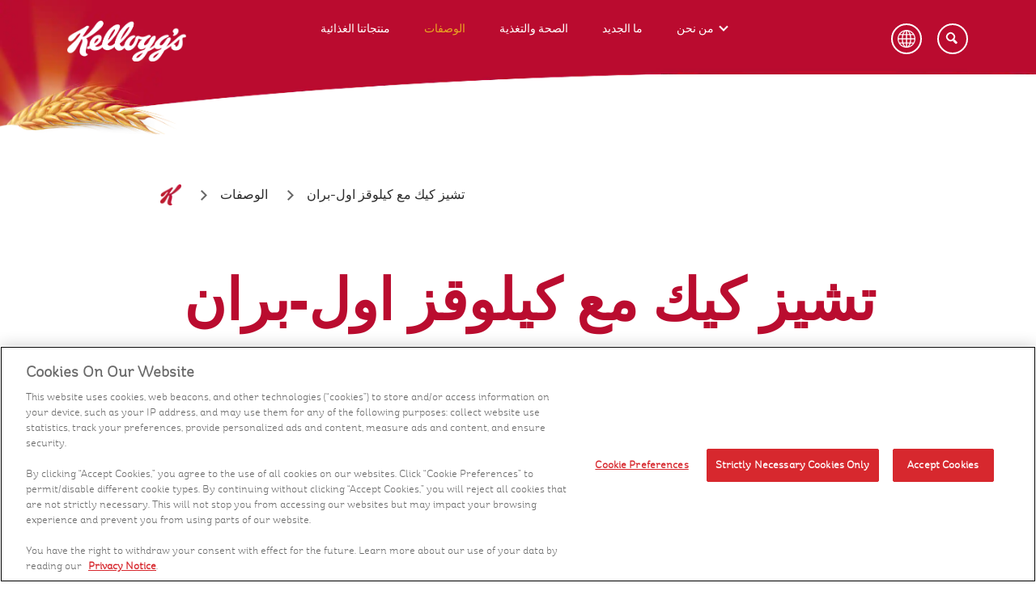

--- FILE ---
content_type: text/html; charset=UTF-8
request_url: https://www.kelloggs.com/me/ar-kw/recipes/no-bake-all-bran-cheesecake.html
body_size: 8099
content:
<!DOCTYPE html>
<html lang="en">
<head>
    
     <!-- OneTrust Privacy Notice start -->
	
      <script type="text/javascript" src="https://cdn.cookielaw.org/consent/f29858e3-3bf5-4e8d-8a51-9e83a179545c/OtAutoBlock.js"></script>
      <script src="https://cdn.cookielaw.org/scripttemplates/otSDKStub.js" type="text/javascript" charset="UTF-8" data-domain-script="f29858e3-3bf5-4e8d-8a51-9e83a179545c"></script>
      <script type="text/javascript">
      	function OptanonWrapper() { }
      </script>
	
	<!-- OneTrust Privacy Notice end -->
    

    
    <!-- Adobe Target Pre Hiding Snippet -->
    <script>
;(function(win, doc, style, timeout) {
  var STYLE_ID = 'at-body-style';

  function getParent() {
    return doc.getElementsByTagName('head')[0];
  }

  function addStyle(parent, id, def) {
    if (!parent) {
      return;
    }

    var style = doc.createElement('style');
    style.id = id;
    style.innerHTML = def;
    parent.appendChild(style);
  }

  function removeStyle(parent, id) {
    if (!parent) {
      return;
    }

    var style = doc.getElementById(id);

    if (!style) {
      return;
    }

    parent.removeChild(style);
  }

  addStyle(getParent(), STYLE_ID, style);
  setTimeout(function() {
    removeStyle(getParent(), STYLE_ID);
  }, timeout);
}(window, document, "body {opacity: 0 !important}", 3000));
</script>
    <!-- End Adobe Target Pre Hiding Snippet -->
	
	
	
    <!-- Google Tag Manager -->
    <script>(function(w,d,s,l,i){w[l]=w[l]||[];w[l].push({'gtm.start':
        new Date().getTime(),event:'gtm.js'});var f=d.getElementsByTagName(s)[0],
        j=d.createElement(s),dl=l!='dataLayer'?'&l='+l:'';j.async=true;j.src=
        'https://www.googletagmanager.com/gtm.js?id='+i+dl;f.parentNode.insertBefore(j,f);
        })(window,document,'script','dataLayer','GTM-M85WPFF');
    </script>
    <!-- End Google Tag Manager -->
	

    <meta http-equiv="X-UA-Compatible" content="IE=Edge"/>
	<meta http-equiv="content-type" content="text/html; charset=UTF-8"/>
    <title>حلوى تشيز كيك غير مخبوزة مع اول-بران |كيلوقز الكويت</title>
    <meta charset="utf-8"/>
    <meta name="viewport" content="width=device-width, initial-scale=1"/> 
<link rel="icon" href="/content/dam/Asia/kelloggs_me_ar/images/favicon.ico" type="image/x-icon"/>

    <meta name="template" content="/conf/kelloggs-com/settings/wcm/templates/pim-amea-me_ar-ar-kw-recipe-detail"/>


    
    
    
<link rel="stylesheet" href="/etc.clientlibs/kelloggs-com/clientlibs/clientlib-base.min.css" type="text/css">
<link rel="stylesheet" href="/etc.clientlibs/engage/clientlibs/clientlib-base.min.css" type="text/css">



	
	<meta name="ps-key" content="6393-643889e8098506000df95104"/>
	<meta name="ps-country" content="US"/><meta name="ps-language" content="en"/>
	<script src="//cdn.pricespider.com/1/lib/ps-widget.js" async></script>
	<script type='text/javascript' defer src='//cdn.pricespider.com/1/6393/ps-utid.js'></script>

<!--Canonical url and social tags-->

    
    <meta name="title" content="حلوى تشيز كيك غير مخبوزة مع اول-بران |كيلوقز الكويت"/> 
    
    <meta name="description" content="وصفة حلوى تشيز كيك بدون خبز هي وصفة خفيفة وناعمة ويمكنك تحضيرها فقط بوضع مزيج الكريمة والجبن فوق أول-بران المقرمش وتزيينه بالفواكه الطازجة!"/> 
    


    
   <link rel="canonical" href="https://www.kelloggs.com/me/ar-kw/recipes/no-bake-all-bran-cheesecake.html"/>
    


   
    

    
    
    <!--Facebook OG tags-->
    
    <meta property="og:url" content="https://www.kelloggs.com/me/ar-kw/recipes/no-bake-all-bran-cheesecake.html"/>
    
    
        
    
        <meta property="og:title"/>
    <!--Twitter tags-->
        <meta name="twitter:card" content="summary_large_image"/>
        <meta name="twitter:site" content=""/>
        <meta name="twitter:title"/>
    
    
    
<!--GSA meta tags-->



<meta name="gsaLastModifiedDate" content="2022-11-23"/>
<meta name="gsaTags"/>




<!--GSA Recipe Meta tags-->

<meta name="gsaName" content="تشيز كيك مع كيلوقز اول-بران"/>
<meta name="gsaDescription" content="&amp;#1608;&amp;#1589;&amp;#1601;&amp;#1577; &amp;#1575;&amp;#1604;&amp;#1578;&amp;#1588;&amp;#1610;&amp;#1586; &amp;#1603;&amp;#1610;&amp;#1603; &amp;#1605;&amp;#1593; &amp;#1603;&amp;#1610;&amp;#1604;&amp;#1608;&amp;#1602;&amp;#1586; &amp;#1575;&amp;#1608;&amp;#1604;-&amp;#1576;&amp;#1585;&amp;#1575;&amp;#1606; &amp;#1582;&amp;#1601;&amp;#1610;&amp;#1601;&amp;#1577; &amp;#1608;&amp;#1606;&amp;#1575;&amp;#1593;&amp;#1605;&amp;#1577; &amp;#1608;&amp;#1603;&amp;#1585;&amp;#1610;&amp;#1605;&amp;#1610;&amp;#1577; &amp;#1576;&amp;#1588;&amp;#1603;&amp;#1604; &amp;#1604;&amp;#1575; &amp;#1610;&amp;#1589;&amp;#1583;&amp;#1602;&amp;#1548; &amp;#1608;&amp;#1607;&amp;#1610; &amp;#1575;&amp;#1604;&amp;#1591;&amp;#1585;&amp;#1610;&amp;#1602;&amp;#1577; &amp;#1575;&amp;#1604;&amp;#1605;&amp;#1579;&amp;#1604;&amp;#1609; &amp;#1604;&amp;#1578;&amp;#1606;&amp;#1575;&amp;#1608;&amp;#1604; &amp;#1608;&amp;#1580;&amp;#1576;&amp;#1577; &amp;#1582;&amp;#1575;&amp;#1589;&amp;#1577;."/>
<meta name="gsaImage" content="//images.kglobalservices.com/www.kelloggs.kw_ar/ar_kw/recipe/recipe_2155058/recip_img-2155075_ar_kw-r-no-bake-all-bran-cheesecake-2210232352-1.jpg"/>
<meta name="gsaCourse" content="حلوى"/>
<meta name="gsaOccasion" content="رمضان"/>
<meta name="gsaPrepTime" content="30"/>
<meta name="gsaTotalTime" content="120"/>
<meta name="gsaServings" content="12"/>
<meta name="gsaPageType" content="RECIPE"/>
<meta name="gsaBrand" content="كيلوقز اول-بران"/>
<meta name="description" content="وصفة حلوى تشيز كيك بدون خبز هي وصفة خفيفة وناعمة ويمكنك تحضيرها فقط بوضع مزيج الكريمة والجبن فوق أول-بران المقرمش وتزيينه بالفواكه الطازجة!"/>









<!--Facebook OG tags for Recipe detail pages-->
<meta property="og:description" content="&amp;#1608;&amp;#1589;&amp;#1601;&amp;#1577; &amp;#1575;&amp;#1604;&amp;#1578;&amp;#1588;&amp;#1610;&amp;#1586; &amp;#1603;&amp;#1610;&amp;#1603; &amp;#1605;&amp;#1593; &amp;#1603;&amp;#1610;&amp;#1604;&amp;#1608;&amp;#1602;&amp;#1586; &amp;#1575;&amp;#1608;&amp;#1604;-&amp;#1576;&amp;#1585;&amp;#1575;&amp;#1606; &amp;#1582;&amp;#1601;&amp;#1610;&amp;#1601;&amp;#1577; &amp;#1608;&amp;#1606;&amp;#1575;&amp;#1593;&amp;#1605;&amp;#1577; &amp;#1608;&amp;#1603;&amp;#1585;&amp;#1610;&amp;#1605;&amp;#1610;&amp;#1577; &amp;#1576;&amp;#1588;&amp;#1603;&amp;#1604; &amp;#1604;&amp;#1575; &amp;#1610;&amp;#1589;&amp;#1583;&amp;#1602;&amp;#1548; &amp;#1608;&amp;#1607;&amp;#1610; &amp;#1575;&amp;#1604;&amp;#1591;&amp;#1585;&amp;#1610;&amp;#1602;&amp;#1577; &amp;#1575;&amp;#1604;&amp;#1605;&amp;#1579;&amp;#1604;&amp;#1609; &amp;#1604;&amp;#1578;&amp;#1606;&amp;#1575;&amp;#1608;&amp;#1604; &amp;#1608;&amp;#1580;&amp;#1576;&amp;#1577; &amp;#1582;&amp;#1575;&amp;#1589;&amp;#1577;."/>
<meta property="og:image" content="//images.kglobalservices.com/www.kelloggs.kw_ar/ar_kw/recipe/recipe_2155058/recip_img-2155075_ar_kw-r-no-bake-all-bran-cheesecake-2210232352-1.jpg"/>

<!--Twitter tags for Recipe pages-->
<meta name="twitter:description" content="&amp;#1608;&amp;#1589;&amp;#1601;&amp;#1577; &amp;#1575;&amp;#1604;&amp;#1578;&amp;#1588;&amp;#1610;&amp;#1586; &amp;#1603;&amp;#1610;&amp;#1603; &amp;#1605;&amp;#1593; &amp;#1603;&amp;#1610;&amp;#1604;&amp;#1608;&amp;#1602;&amp;#1586; &amp;#1575;&amp;#1608;&amp;#1604;-&amp;#1576;&amp;#1585;&amp;#1575;&amp;#1606; &amp;#1582;&amp;#1601;&amp;#1610;&amp;#1601;&amp;#1577; &amp;#1608;&amp;#1606;&amp;#1575;&amp;#1593;&amp;#1605;&amp;#1577; &amp;#1608;&amp;#1603;&amp;#1585;&amp;#1610;&amp;#1605;&amp;#1610;&amp;#1577; &amp;#1576;&amp;#1588;&amp;#1603;&amp;#1604; &amp;#1604;&amp;#1575; &amp;#1610;&amp;#1589;&amp;#1583;&amp;#1602;&amp;#1548; &amp;#1608;&amp;#1607;&amp;#1610; &amp;#1575;&amp;#1604;&amp;#1591;&amp;#1585;&amp;#1610;&amp;#1602;&amp;#1577; &amp;#1575;&amp;#1604;&amp;#1605;&amp;#1579;&amp;#1604;&amp;#1609; &amp;#1604;&amp;#1578;&amp;#1606;&amp;#1575;&amp;#1608;&amp;#1604; &amp;#1608;&amp;#1580;&amp;#1576;&amp;#1577; &amp;#1582;&amp;#1575;&amp;#1589;&amp;#1577;."/>
<meta name="twitter:image" content="//images.kglobalservices.com/www.kelloggs.kw_ar/ar_kw/recipe/recipe_2155058/recip_img-2155075_ar_kw-r-no-bake-all-bran-cheesecake-2210232352-1.jpg"/>









    






<!--`Custom Styles-->
 
		<link rel="stylesheet" href="/content/dam/Asia/kelloggs_me_ar/custom-styles/kelloggs_emea.css"/>
    


</head>

<body class="page basicpage">
	  <a href="#main-content" class="visually-hidden focusable skip-link" tabindex="1">
  Skip to main content
</a>


<!-- Google Tag Manager (noscript) -->
<noscript><iframe src="https://www.googletagmanager.com/ns.html?id=GTM-M85WPFF" height="0" width="0" style="display:none;visibility:hidden" title="Google tag manager"></iframe></noscript>
<!-- End Google Tag Manager (noscript) -->

	<div class="root responsivegrid">


<div class="aem-Grid aem-Grid--12 aem-Grid--default--12 ">
    
    <div class="adobelaunchconfig aem-GridColumn aem-GridColumn--default--12">
<!--<div id = "propid" data-propid = "Kelloggs Menat AMEA" data-sitereg ="AMEA" data-env = "prod"></div>--></div>
<div class="header aem-GridColumn aem-GridColumn--default--12">

<header>
		<div class="content_wrapper">
			<button class="menu-button" aria-label="Menu button" alt="Menu button"><span class="navicon"><span></span></span></button>
			
<a href="/me/ar/home.html" class="header-logo track" data-tracking="header-logo|nav|-home" aria-label="شعار كيلوقز_brand logo">
<img src="/content/dam/Asia/kelloggs_me_ar/images/icons/kelloggs_logo.png" alt="شعار كيلوقز"/>
</a>


			<!--<sly data-sly-resource="navigation"></sly>-->
			
<span id="navigationtagging" hidden></span>
<div class="nav--container">

  <nav class="nav--main" id="menu" aria-label="menu" data-nav-child-index="0">

  <ul class="topmenu">
   
      <li class="li menu-dropdown">
         <a href="/me/ar/products.html" class="track" data-tracking="menu-nav|nav|products-link" tabindex="0" aria-label="منتجاتنا الغذائية">منتجاتنا الغذائية</a>
         
         
      </li>
   
      <li class="li menu-dropdown">
         <a href="/me/ar/recipes.html" class="track" data-tracking="menu-nav|nav|recipes-link" tabindex="0" aria-label="الوصفات">الوصفات</a>
         
         
      </li>
   
      <li class="li menu-dropdown">
         <a href="/me/ar/health-and-nutrition.html" class="track" data-tracking="menu-nav|nav|health-and-nutrition" tabindex="0" aria-label="الصحة والتغذية">الصحة والتغذية</a>
         
         
      </li>
   
      <li class="li menu-dropdown">
         <a href="/me/ar/whats-new.html" class="track" data-tracking="menu-nav|nav|whats-new" tabindex="0" aria-label="ما الجديد">ما الجديد</a>
         
         
      </li>
   
      <li class="li menu-dropdown">
         <a href="/me/ar/who-we-are.html" class="track" data-tracking="menu-nav|nav|who-we-are" tabindex="0" aria-label="من نحن">من نحن</a>
         <span tabindex="0" aria-label="من نحن sub menu" role="button" class="subNav" style="z-index:99"></span>
         <div>
            <a href="#" class="nav-list-title">من نحن</a>
            <ul class="nav-dropdown--products">
               <!--submenu goes here-->
               
                  <li class="li"><a href="/me/ar/who-we-are/our-food-brands.html" class="track" data-tracking="menu-nav|nav|menu-article1-link">منتجاتنا الغذائية</a>
                  </li>
               
                  <li class="li"><a href="/me/ar/who-we-are/our-people.html" class="track" data-tracking="menu-nav|nav|menu-article2-link">الموظفين لدينا</a>
                  </li>
               
                  <li class="li"><a href="/me/ar/who-we-are/better-days.html" class="track" data-tracking="menu-nav|nav|menu-article3-link">كيلوقز هي شركة ذات قلب وروح</a>
                  </li>
               
                  <li class="li"><a href="/me/ar/who-we-are/about-kellogg-menat-and-sa.html" class="track" data-tracking="menu-nav|nav|menu-article4-link">كيلوقز، الشرق الأوسط وشمال وجنوب أفريقيا وتركيا</a>
                  </li>
               
            </ul>
         </div>
      </li>
   
  </ul>

  </nav><!-- /.nav--main -->

   <nav class="nav--secondary" aria-label="secondary navigation">
      <ul>
         
            
            
               <li class="li"><a><span></span></a></li>
            
         
      </ul>
      <div class="nav--mobile-extras">
         <div id="socialicons" class="social_icons"></div>
         <p id="lowfootlinks">
            
         </p>
      </div>
      <!-- /.nav--mobile-extras -->
   </nav>
   <!-- /.nav--secondary -->
</div>



   


    
<script src="/etc.clientlibs/clientlibs/granite/jquery.min.js"></script>
<script src="/etc.clientlibs/clientlibs/granite/utils.min.js"></script>
<script src="/etc.clientlibs/clientlibs/granite/jquery/granite.min.js"></script>
<script src="/etc.clientlibs/foundation/clientlibs/jquery.min.js"></script>
<script src="/etc.clientlibs/engage/components/content/navigationV2/taggingClientlibs.min.js"></script>



<div class="modal-box" style="display: none; visibility: hidden;">
   <div class="ps-widget" ps-sku="00038000199943"></div>
</div>
			
			
                

	

        <div class="lang-selector">
            <button class="lang-button new dropbtn" aria-label="Language Button" onclick="myFunction()"></button>
            <div class="lang-dropdown">
                <ul id="myDropdown" class="lang-dropdown-content">
                    
						
                        
                        	<li><a href="/me/en-kw/recipes/no-bake-all-bran-cheesecake.html">EN</a></li>
                        
                    
                </ul>
            </div>
		</div>






    
<link rel="stylesheet" href="/etc.clientlibs/engage/components/content/edenlanguageselector/LS_Clientlibs.min.css" type="text/css">
<script src="/etc.clientlibs/engage/components/content/edenlanguageselector/LS_Clientlibs.min.js"></script>


 

            
            
			
            <button class="search-button" aria-label="Search" title="بحث">
			<span class="searchicon">
            <span></span>
            
			<i class="search-button-span issearch">بحث</i>
            
            
            
			<i class="search-button-span isclose">أغلق</i>
            
            
			</span>
			</button><!-- /.content_wrapper -->
            </div>

            <nav class="nav--featured" aria-label="featured navigation">
   			 <ul class="navmenu">
				
                   
                   
                      <li><a></a></li>
				   
                
                   
                   
                      <li><a></a></li>
				   
                
                   
                   
                      <li><a></a></li>
				   
                
                   
                   
                      <li><a></a></li>
				   
                
                   
                   
                      <li><a></a></li>
				   
                
			</ul>
		</nav>
</header>
</div>
<div class="autoSuggest aem-GridColumn aem-GridColumn--default--12">





<form id="search" class="js-search-textbox search-textbox true career-data" action="/me/ar/selector.html">
		<div class="content_wrapper">
			<label for="search-q" class="search-label--large">بحث</label>
            <input id="search-q" aria-label="Search" placeholder="الرجاء الكتابة هنا" type="text" class="js-search-textbox__input search-textbox__input autocomplete"/>
            <label for="search-submit" class="sr-only">Search</label>
			<input id="search-submit" type="submit" title="Search" aria-label="Search"/>
			<div aria-label="submit" class="search-label--submit"></div>
			<label for="search-q" class="search-label--small">بحث</label>
		</div>
</form>
 <div class="lucid-suggest-url" data-url="https://engage-lucid.kglobalservices.com/LucidServlet?collection=PROD65_KELLOGGS_AR_KW_RECIPES&type=suggest&domain=https://kellogg.b.lucidworks.cloud&">
 </div>

 


    
<link rel="stylesheet" href="/etc.clientlibs/engage/components/content/autoSuggest/clientLib.min.css" type="text/css">




    
<script src="/etc.clientlibs/engage/components/content/autoSuggest/clientLib.min.js"></script>




<script type="text/javascript">
    var KSTL = KSTL || {};
    KSTL.GSA = KSTL.GSA || {};
    KSTL.GSA.suggesturl = document.querySelector(".lucid-suggest-url").getAttribute("data-url");
</script>






</div>
<div class="responsivegrid container-fluid brdDet-content prodDetpge recDetWrapper aem-GridColumn aem-GridColumn--default--12">




    <div class="aem-Grid aem-Grid--12 aem-Grid--default--12 ">




    
    
    


</div>
</div>
<div class="responsivegrid container-fluid aem-GridColumn aem-GridColumn--default--12">




    <div class="aem-Grid aem-Grid--12 aem-Grid--default--12 ">




    
    
    


</div>
</div>
<div class="responsivegrid aem-GridColumn aem-GridColumn--default--12" id="skip-main-content">












<div class="aem-Grid aem-Grid--12 aem-Grid--default--12 " itemscope itemtype="https://schema.org/Recipe">



   
<main class="home">   
<div class="edenbreadcrumb aem-GridColumn aem-GridColumn--default--12">




	

    <nav class="margin-bottom-50 introduction-section margin-top-recipe-adjustment cmp-breadcrumb cmp-recipe_breadcrumb">
        <ol class="cmp-breadcrumb__list" itemscope itemtype="https://schema.org/BreadcrumbList">
          <li class="cmp-breadcrumb__item" itemprop="itemListElement" itemscope itemtype="https://schema.org/ListItem"> 
            <a itemprop="item" href="/me/ar/home.html" title="الصفحة الرئيسية" aria-label="الصفحة الرئيسية">
            <span itemprop="name">الصفحة الرئيسية</span></a>
            <meta itemprop="position" content="1"/>
          </li>
          <li class="cmp-breadcrumb__item" itemprop="itemListElement" itemscope itemtype="https://schema.org/ListItem">
            <a itemprop="item" href="/me/ar-kw/recipes.html" title="الوصفات" aria-label="الوصفات">
            <span itemprop="name">الوصفات</span></a>
            <meta itemprop="position" content="2"/>
          </li>
          
          
          <li class="cmp-breadcrumb__item" itemprop="itemListElement" itemscope itemtype="https://schema.org/ListItem">
            <span itemprop="name">تشيز كيك مع كيلوقز اول-بران</span>
            <meta itemprop="position" content="3"/>
          </li>
		  
        </ol>
    </nav>




</div>
<div class="edenrecipeintroduction aem-GridColumn aem-GridColumn--default--12">

   <div class="recipedetailspage responsivegrid container-fluid brdDet-content recDetWrapper aem-GridColumn aem-GridColumn--default--12">
      <div class="aem-Grid aem-Grid--12 aem-Grid--default--12 ">
         <div class="recipedetails aem-GridColumn aem-GridColumn--default--12 section--in-viewport">
            <div class="content_wrapper recipe-detail-overview">
               <a></a>
               <h1 itemprop="name">تشيز كيك مع كيلوقز اول-بران</h1>
               <p itemprop="description">وصفة التشيز كيك مع كيلوقز اول-بران خفيفة وناعمة وكريمية بشكل لا يصدق، وهي الطريقة المثلى لتناول وجبة خاصة.</p>
               
               <div class="recipe-highlights">
                  <div class="recipe-highlight--preptime" itemprop="prepTime">
                     <img src="/content/dam/Asia/kelloggs_me_ar/images/recipes/Preparation.png" alt="Recipe Preparation Icon"/>
                     <div>
                        <span>مدة التحضير</span>      
                                               
                        <span class="description">30 دقائق</span>
                        
                         
                     </div>
                  </div>
                  <div class="recipe-highlight--totaltime" itemprop="totalTime">
                     <img src="/content/dam/Asia/kelloggs_me_ar/images/recipes/Totaltime.png" alt="Recipe Total Time Icon"/>
                     <div>
                        <span>إجمالي الوقت المستغرق</span>    
                           
                        <span class="description">120  دقائق</span>
                        
                        
                     </div>
                  </div>
                  <div class="recipe-highlight--yield" itemprop="recipeYield">
                     <img src="/content/dam/Asia/kelloggs_me_ar/images/recipes/Servings.png" alt="Recipe icon to illustrate the number of servings"/>
                     <div>
                        <span>عدد الحصص</span>       
                        <span class="description">12</span>
                     </div>
                  </div>
               </div>
            </div>
            






	

  

	<div class="recipe-detail-media-carousal mediacarouselcomp recipe-slider-holder">
        <div class="flexslider flex-carousel recipe-video-carousel">
            <ul class="slides"> 
                
					
                    	<li>
                            <div class="recipe-video-container">
                                    <div class="recipe-video-list">
                                    <picture>
                                        <source media="(min-width:1024px)" srcset="//images.kglobalservices.com/www.kelloggs.kw_ar/ar_kw/recipe/recipe_2155058/recip_img-2155075_ar_kw-r-no-bake-all-bran-cheesecake-2210232352-1.jpg"/>
                                        <source media="(min-width:768px)" srcset="//images.kglobalservices.com/www.kelloggs.kw_ar/ar_kw/recipe/recipe_2155058/recip_img-2155075_ar_kw-r-no-bake-all-bran-cheesecake-2210232352-1.jpg"/>
                                        <source media="(max-width:767px)" srcset="//images.kglobalservices.com/www.kelloggs.kw_ar/ar_kw/recipe/recipe_2155058/recip_img-2155075_ar_kw-r-no-bake-all-bran-cheesecake-2210232352-1.jpg"/>
                                        <img itemprop="image" class="img-responsive" src="//images.kglobalservices.com/www.kelloggs.kw_ar/ar_kw/recipe/recipe_2155058/recip_img-2155075_ar_kw-r-no-bake-all-bran-cheesecake-2210232352-1.jpg" alt="تشيز كيك مع كيلوقز اول-بران carousel 1" onerror="this.style.display='none'"/>
                                    </picture>
                                </div>
                            </div>
                        </li>
                    
                
            </ul>  
        </div>        
    </div>

    
    
<link rel="stylesheet" href="/etc.clientlibs/kelloggs-com/components/content/eden/edenmediacarousel/MC_Clientlib.min.css" type="text/css">
<script src="/etc.clientlibs/kelloggs-com/components/content/eden/edenmediacarousel/MC_Clientlib.min.js"></script>




         </div>
      </div>
   </div>



    


 
</div>
<div class="edenrecipeproduct aem-GridColumn aem-GridColumn--default--12">


    <div class="recipeingredientsection ingredients-section">
        <div class="recipe-directions-row acs-commons-resp-colctrl-row aem-GridColumn aem-GridColumn--default--12">
            <div class="recipe-sharer-section acs-commons-resp-colctrl-col acs-commons-resp-colctrl-col-40">
                
                	
                    	
                            <p>المكونات الأساسية</p>
                            <div class="image">
                                <img src="//images.kglobalservices.com/www.kelloggs.kw_ar/ar_kw/product/product_2151510/prod_img-2156243_ar_kw_05000127061828_2210250133_p_1.png" alt="كيلوقز اول-بران فليكس" draggable="false"/>
                            </div>
                            <p>كيلوقز اول-بران فليكس</p>
                        
                    
                    
                
                <p><a class="cta-text" href="/me/ar-kw/products/all-bran/all-bran-flakes.html">اكتشف المزيد</a> </p>
             <!--<sly data-sly-resource="edenbuyNow"></sly> -->
                
<div class="brandshare sharer">
	<div class="addthis_toolbox addthis_default_style addthis_32x32_style">
     
	   <a id="socialicon_facebook" class="addthis_button_facebook"></a>
	
	   <a id="socialicon_instagram" class="addthis_button_instagram"></a>
	
	   <a id="socialicon_youtube" class="addthis_button_youtube"></a>
	
	   <a id="socialicon_email" class="addthis_button_email"></a>
	
	   <a id="socialicon_print" class="addthis_button_print"></a>
	
	</div>
</div>
<script id="addthis_script" type="text/javascript" src="https://s7.addthis.com/js/300/addthis_widget.js#pubid=ra-5dad517905304304"></script>
            </div>
            <div class="recipe-ingredients-instructions-section acs-commons-resp-colctrl-col acs-commons-resp-colctrl-col-60">
                

<div class=" recipe-ingredients">
    <h2>المكونات</h2>
    <ul>
        
            
            
                <li itemprop="recipeIngredient">
            

                  <span class="ingredient-name">كيلوقز اول-بران فليكس</span>
                  <span>٣٧٥ جم</span>
                 </li>
        
    
            
            
                <li itemprop="recipeIngredient">
            

                  <span class="ingredient-name">زبدة مذابة</span>
                  <span>١٥٠ جم</span>
                 </li>
        
    
            
            
                <li itemprop="recipeIngredient">
            

                  <span class="ingredient-name">مربى المشمش</span>
                  <span>٣ ملعقة كبيرة</span>
                 </li>
        
    
            
            
                <li itemprop="recipeIngredient">
            

                  <span class="ingredient-name">مسحوق الكريمة المخفوقة</span>
                  <span>٤ عبوة</span>
                 </li>
        
    
            
            
                <li itemprop="recipeIngredient">
            

                  <span class="ingredient-name">الحليب</span>
                  <span>١ كوب</span>
                 </li>
        
    
            
            
                <li itemprop="recipeIngredient">
            

                  <span class="ingredient-name">جبنة كريمية</span>
                  <span>٤٠ جم</span>
                 </li>
        
    
            
            
                <li itemprop="recipeIngredient">
            

                  <span class="ingredient-name">توت أسود معلب</span>
                  <span>١ كوب</span>
                 </li>
        
    </ul>
</div>
                

<div class=" recipe-instructions" itemprop="recipeInstructions">
    <h2>خطوات التحضير</h2>
 	
       <p>1.	تُطحن حبوب كيلوقز اول-بران فليكس طحنًا خفيفًا بوضعها في كيس بلاستيكي بقفل مضغوط ولف مرقاق العجين فوقها.</p>
    
       <p>2.	توضع حبوب كيلوقز اول-بران فليكس في وعاء وتضاف الزبدة والمربى وتخلط المكونات جيدًا بملعقة خشبية مع سحق الخليط قليلاً.</p>
    
       <p>3.	يضاف الخليط في صينية التشيز كيك ويغطى بنايلون بلاستيكي.</p>
    
       <p>4.	لتحضير الحشو: يضاف مسحوق الكريمة المخفوقة في وعاء كبير ثم يضاف الحليب ويُخلطا بالمضرب الكهربائي حتى تصبح الكريمة مخفوقة.</p>
    
       <p>5.	تضاف جبنة الكريمة ويُخلط المزيج مرة أخرى بالمضرب الكهربائي.</p>
    
       <p>6.	يُوزع خليط جبنة الكريمة بالتساوي فوق الطبقة الأساسية.</p>
    
       <p>7.	تضاف طبقة من التوت الأزرق المعلب.</p>
    
       <p>8.	تُحفظ في الثلاجة حتى تصبح جاهزة وتُزين بالفراولة أو التوت الطازج.</p>
     
</div>
            </div>
        </div>
    </div>




    
<link rel="stylesheet" href="/etc.clientlibs/kelloggs-com/components/content/eden/edenrecipeproduct/clientlib.min.css" type="text/css">


</div>
<div class="edenmediacarousel aem-GridColumn aem-GridColumn--default--12">


	

    <script type="text/javascript" src="https://www.youtube.com/player_api"></script>

	


  
    <div class="recipe-detail-media-carousal mediacarouselcomp  recipe-slider-holder">
        <div class="flexslider flex-carousel recipe-video-carousel">
            <ul class="slides"> 
                
                    
                        
                            <li>
                                <div class="recipe-video-container">
                                    <div class="recipe-video-list">
                                        <iframe data-type="youtube" id="vid001" src="https://www.youtube.com/embed/VcyTh2_VFgU?rel=0&wmode=Opaque&enablejsapi=1" title="YouTube video player" frameborder="0" allow="accelerometer; autoplay; clipboard-write; encrypted-media; gyroscope; picture-in-picture" allowfullscreen></iframe>
                                    </div>
                                </div>
                            </li>
                        
                    
                    
                
            </ul>  
        </div>        
    </div>

    <script>
                var ytPlayer = [];
                        function onYouTubePlayerAPIReady() {
                                let youtubeVideoLength = $("iframe[data-type='youtube']").length;
                                for(i=0; i<youtubeVideoLength; i++) {
                                let videoId = $("iframe[data-type='youtube']").eq(i).attr('id');
                                ytPlayer[videoId] = new YT.Player(videoId);
                        }
                }
    </script>



	
    


 




</div>
<div class="edenfeaturedRecipe aem-GridColumn aem-GridColumn--default--12">


  
    
    
<link rel="stylesheet" href="/etc.clientlibs/kelloggs-com/components/content/eden/edenfeaturedRecipe/clientlibs.min.css" type="text/css">



    
    
     
    
        </div>
    
    </div>
    </div>
    
    
        
    
<script src="/etc.clientlibs/kelloggs-com/components/content/eden/edenfeaturedRecipe/clientlibs.min.js"></script>



        


</div>


    
</main>
</div>




</div>
<div class="footer aem-GridColumn aem-GridColumn--default--12"><footer id="footerbvscipt">
	

	<div class="content_wrapper">
			
		<a href="#" id="back-to-top" aria-label="back to top" tabindex="0" title="back to top" alt="back to top"></a>

		<nav class="footer-nav--main" aria-label="footer main navigation">
			
<span id="paragraphComponent" hidden></span>
<ul>
    
        <li>
            
            
                <a href="/me/ar/products.html" class="track" data-tracking="footer|nav|footer-home" aria-label="منتجاتنا الغذائية" alt="منتجاتنا الغذائية">منتجاتنا الغذائية</a>
            
        </li>
    
        <li>
            
            
                <a href="/me/ar/health-and-nutrition.html" class="track" data-tracking="footer|nav|footer-health-and-nutrition" aria-label="الصحة والتغذية" alt="الصحة والتغذية">الصحة والتغذية</a>
            
        </li>
    
        <li>
            
            
                <a href="/me/ar/recipes.html" class="track" data-tracking="footer|nav|footer-recipes" aria-label="الوصفات" alt="الوصفات">الوصفات</a>
            
        </li>
    
        <li>
            
            
                <a href="/me/ar/whats-new.html" class="track" data-tracking="footer|nav|footer-whats-new" aria-label="ما الجديد" alt="ما الجديد">ما الجديد</a>
            
        </li>
    
        <li>
            
            
                <a href="/me/ar/who-we-are.html" class="track" data-tracking="footer|nav|footer-who-we-are" aria-label="من نحن" alt="من نحن">من نحن</a>
            
        </li>
    
        <li>
            
            
                <a href="/me/ar/contact-us.html" class="track" data-tracking="footer|nav|footer-contact-us" aria-label="تواصل معنا" alt="تواصل معنا">تواصل معنا</a>
            
        </li>
    
        <li>
            
            
                <a target="_blank" href="https://www.kelloggcareers.com/global/home.html" class="track" data-tracking="footer|nav|footer-careers" aria-label="الوظائف الشاغرة" alt="الوظائف الشاغرة">الوظائف الشاغرة</a>
            
        </li>
    
        <li>
            
            
                <a target="_blank" href="/me/en/home.html" class="track" data-tracking="footer|nav|footer-country-selector" aria-label="English" alt="English">English</a>
            
        </li>
    
</ul>

    
<script src="/etc.clientlibs/engage/components/content/paragraphcomponent/Clientlibs.min.js"></script>



		</nav>

		

<div id="sociallinks" class="social_icons">
	 
	<a href="https://www.facebook.com/KelloggsArabia/" alt="أيقونة الفيسبوك" aria-label="أيقونة الفيسبوك" target="_blank" class="track" data-tracking="socialLinks|linkout|www-facebook-com">
		<img src="/content/dam/Asia/kelloggs_me_ar/images/icons/facebook.png" alt="أيقونة الفيسبوك"/><span class="أيقونة الفيسبوك-icon-span">أيقونة الفيسبوك</span>
	</a>
	
	<a href="https://www.instagram.com/kelloggsarabia/?hl=en" alt="أيقونة انستغرام" aria-label="أيقونة انستغرام" target="_blank" class="track" data-tracking="socialLinks|linkout|instagram-com">
		<img src="/content/dam/Asia/kelloggs_me_ar/images/icons/insta.png" alt="أيقونة انستغرام"/><span class="أيقونة انستغرام-icon-span">أيقونة انستغرام</span>
	</a>
	
	<a href="https://www.youtube.com/channel/UC_r-EYX44WrF26nsJ5IbxzQ/videos" alt="يوتيوب أيقونة" aria-label="يوتيوب أيقونة" target="_blank" class="track" data-tracking="socialLinks|linkout|youtube-com">
		<img src="/content/dam/Asia/kelloggs_me_ar/images/icons/youtube.png" alt="يوتيوب أيقونة"/><span class="يوتيوب أيقونة-icon-span">يوتيوب أيقونة</span>
	</a>
	
	<a href="https://www.linkedin.com/company/kellogg-company/mycompany/verification/" alt="ينكدين أيقونة" aria-label="ينكدين أيقونة" target="_blank" class="track" data-tracking="socialLinks|linkout|linkedin-com">
		<img src="/content/dam/Asia/kelloggs_me_ar/images/icons/linkedin.png" alt="ينكدين أيقونة"/><span class="ينكدين أيقونة-icon-span">ينكدين أيقونة</span>
	</a>
	
</div>
				
		


    <p class="copyright">TM, ®, © 2022 KELLOGG Company. All rights reserved.
</p>
				
		<nav class="footer-nav--secondary" aria-label="footer secondary navigation">
			
<ul id="lowerfooterlinks">

	
	
    
    
		<li><a nohref="nohref" class="ot-sdk-show-settings" aria-label="إعدادات ملفات تعريف الارتباط الخاصة بك">إعدادات ملفات تعريف الارتباط الخاصة بك</a></li>
    
	


    
    
	


    
    
		<li><a target="_blank" href="/me/ar/privacy-policy.html" class="track" data-tracking="footer|nav|footer-privacy-policy" aria-label="سياسة الخصوصية">سياسة الخصوصية</a></li>
    
    
	
    
	


    
    
		<li><a href="/me/ar/sitemap.html" class="track" data-tracking="footer|nav|footer-site-map" aria-label="خريطة الموقع">خريطة الموقع</a></li>
    
    
	
    
	


    
    
		<li><a target="_blank" href="https://linktr.ee/kelloggarabia" class="track" data-tracking="footer|nav|footer-shop-now" aria-label="تسوق الآن">تسوق الآن</a></li>
    
    
	
    
</ul>
		</nav>
		
    
     
    
    <script src="/content/dam/Asia/kelloggs_me_ar/js/sliderFix.js"></script>

				
	</div>

	
		<!--Adobe launch configurations-->
	
	<div id="propid" data-propid="Kelloggs Menat AMEA" data-sitereg="KAMEA" data-env="prod" data-sitetype="Promotion site"></div>
	
	<script src="//assets.adobedtm.com/0e8da62b9d32/faa3dc4c25e7/launch-b123577ac023.min.js" defer=""></script>
	
	
    
<script src="/etc.clientlibs/engage/clientlibs/clientlib-base.min.js"></script>



</footer></div>
<div class="markuptext aem-GridColumn aem-GridColumn--default--12">
    
    <div class="cta-position"><div class="shopnow-cta"><a href="https://linktr.ee/kelloggarabia" target="_blank" aria-label="اضغط للتسوق الآن" class="shopwidget"></a></div></div> 
    
    <script src="/content/dam/Asia/kelloggs_me_ar/js/kelloggs_me_ar.js"></script>
</div>
<div class="seoschema aem-GridColumn aem-GridColumn--default--12">





    
    
    

	<script type="application/ld+json">
    {
          "@context": "https://schema.org/",
          "@type": "Recipe",
          "name": " تشيز كيك مع كيلوقز اول-بران",
          "description": "وصفة التشيز كيك مع كيلوقز اول-بران خفيفة وناعمة وكريمية بشكل لا يصدق، وهي الطريقة المثلى لتناول وجبة خاصة.",
          "image": ["//images.kglobalservices.com/www.kelloggs.kw_ar/ar_kw/recipe/recipe_2155058/recip_img-2155075_ar_kw-r-no-bake-all-bran-cheesecake-2210232352-1.jpg"],

          "prepTime": "PT30M",//The time in ISO 8601 format
          "totalTime": "PT120M",//The time in ISO 8601 format
          "recipeYield": "12 serving",
    
          "recipeIngredient": ["٣٧٥ جم كيلوقز اول-بران فليكس","١٥٠ جم زبدة مذابة","٣ ملعقة كبيرة مربى المشمش","٤ عبوة مسحوق الكريمة المخفوقة","١ كوب الحليب","٤٠ جم جبنة كريمية","١ كوب توت أسود معلب"],
          "recipeInstructions": [
               {
                 "@type": "HowToStep",
                 "text": "1.	تُطحن حبوب كيلوقز اول-بران فليكس طحنًا خفيفًا بوضعها في كيس بلاستيكي بقفل مضغوط ولف مرقاق العجين فوقها.
2.	توضع حبوب كيلوقز اول-بران فليكس في وعاء وتضاف الزبدة والمربى وتخلط المكونات جيدًا بملعقة خشبية مع سحق الخليط قليلاً.
3.	يضاف الخليط في صينية التشيز كيك ويغطى بنايلون بلاستيكي.
4.	لتحضير الحشو: يضاف مسحوق الكريمة المخفوقة في وعاء كبير ثم يضاف الحليب ويُخلطا بالمضرب الكهربائي حتى تصبح الكريمة مخفوقة.
5.	تضاف جبنة الكريمة ويُخلط المزيج مرة أخرى بالمضرب الكهربائي.
6.	يُوزع خليط جبنة الكريمة بالتساوي فوق الطبقة الأساسية.
7.	تضاف طبقة من التوت الأزرق المعلب.
8.	تُحفظ في الثلاجة حتى تصبح جاهزة وتُزين بالفراولة أو التوت الطازج."
               }
          ]
    }		
    </script>




</div>

    
</div>
</div>

</body>

</html>

--- FILE ---
content_type: text/css
request_url: https://www.kelloggs.com/etc.clientlibs/engage/clientlibs/clientlib-base.min.css
body_size: 10427
content:
@charset "UTF-8";/*! normalize.css v8.0.1 | MIT License | github.com/necolas/normalize.css */html{line-height:1.15;-webkit-text-size-adjust:100%}
body{margin:0}
main{display:block}
h1{font-size:2em;margin:.67em 0}
hr{box-sizing:content-box;height:0;overflow:visible}
pre{font-family:monospace,monospace;font-size:1em}
a{background-color:transparent}
abbr[title]{border-bottom:0;text-decoration:underline;text-decoration:underline dotted}
b,strong{font-weight:bolder}
code,kbd,samp{font-family:monospace,monospace;font-size:1em}
small{font-size:80%}
sub,sup{font-size:75%;line-height:0;position:relative;vertical-align:baseline}
sub{bottom:-0.25em}
sup{top:-0.5em}
img{border-style:none}
button,input,optgroup,select,textarea{font-family:inherit;font-size:100%;line-height:1.15;margin:0}
button,input{overflow:visible}
button,select{text-transform:none}
button,[type="button"],[type="reset"],[type="submit"]{-webkit-appearance:button}
button::-moz-focus-inner,[type="button"]::-moz-focus-inner,[type="reset"]::-moz-focus-inner,[type="submit"]::-moz-focus-inner{border-style:none;padding:0}
button:-moz-focusring,[type="button"]:-moz-focusring,[type="reset"]:-moz-focusring,[type="submit"]:-moz-focusring{outline:1px dotted ButtonText}
fieldset{padding:.35em .75em .625em}
legend{box-sizing:border-box;color:inherit;display:table;max-width:100%;padding:0;white-space:normal}
progress{vertical-align:baseline}
textarea{overflow:auto}
[type="checkbox"],[type="radio"]{box-sizing:border-box;padding:0}
[type="number"]::-webkit-inner-spin-button,[type="number"]::-webkit-outer-spin-button{height:auto}
[type="search"]{-webkit-appearance:textfield;outline-offset:-2px}
[type="search"]::-webkit-search-decoration{-webkit-appearance:none}
::-webkit-file-upload-button{-webkit-appearance:button;font:inherit}
details{display:block}
summary{display:list-item}
template{display:none}
[hidden]{display:none}
html{overflow-x:hidden;overflow-y:scroll;max-width:100%;scroll-behavior:smooth;font-family:sans-serif;min-width:320px}
body{width:100%}
body,header,#search,.kfr-tout--sticky{min-width:320px}
@media(max-width:320px){}
main{padding-top:6.5em;min-height:20em}
main>h1{display:none}
p{margin:1em 0}
sup{font-size:60%;position:relative;vertical-align:baseline;top:-.55em}
img{display:block;max-width:100%}
hr{height:.15em;border:0;background:currentcolor;margin:1rem 0}
.content_wrapper{display:block;max-width:75em;width:94%;width:calc(100% - 2em);margin:0 auto}
section{margin:2em 0}
@media(min-width:48em){main{padding-top:5.5em}
}
@media(min-width:64em){}
.button-cta{display:inline-block;background:#eee;font-weight:600;text-align:center;text-decoration:none;padding:.5em 2em}
.tns-outer{padding:0 !important}
.tns-outer [hidden]{display:none !important}
.tns-outer [aria-controls],.tns-outer [data-action]{cursor:pointer}
.tns-slider{-webkit-transition:all 0;-moz-transition:all 0;transition:all 0}
.tns-slider>.tns-item{-webkit-box-sizing:border-box;-moz-box-sizing:border-box;box-sizing:border-box}
.tns-horizontal.tns-subpixel{white-space:nowrap}
.tns-horizontal.tns-subpixel>.tns-item{display:inline-block;vertical-align:top;white-space:normal}
.tns-horizontal.tns-no-subpixel:after{content:'';display:table;clear:both}
.tns-horizontal.tns-no-subpixel>.tns-item{float:left}
.tns-horizontal.tns-carousel.tns-no-subpixel>.tns-item{margin-right:-100%}
.tns-no-calc{position:relative;left:0}
.tns-gallery{position:relative;left:0;min-height:1px}
.tns-gallery>.tns-item{position:absolute;left:-100%;-webkit-transition:transform 0,opacity 0;-moz-transition:transform 0,opacity 0;transition:transform 0,opacity 0}
.tns-gallery>.tns-slide-active{position:relative;left:auto !important}
.tns-gallery>.tns-moving{-webkit-transition:all .25s;-moz-transition:all .25s;transition:all .25s}
.tns-autowidth{display:inline-block}
.tns-lazy-img{-webkit-transition:opacity .6s;-moz-transition:opacity .6s;transition:opacity .6s;opacity:.6}
.tns-lazy-img.tns-complete{opacity:1}
.tns-ah{-webkit-transition:height 0;-moz-transition:height 0;transition:height 0}
.tns-ovh{overflow:hidden}
.tns-visually-hidden{position:absolute;left:-10000em}
.tns-transparent{opacity:0;visibility:hidden}
.tns-fadeIn{opacity:1;filter:alpha(opacity=100);z-index:0}
.tns-normal,.tns-fadeOut{opacity:0;filter:alpha(opacity=0);z-index:-1}
.tns-vpfix{white-space:nowrap}
.tns-vpfix>div,.tns-vpfix>li{display:inline-block}
.tns-t-subp2{margin:0 auto;width:310px;position:relative;height:10px;overflow:hidden}
.tns-t-ct{width:2333.3333333%;width:-webkit-calc(100% * 70 / 3);width:-moz-calc(100% * 70 / 3);width:calc(100% * 70 / 3);position:absolute;right:0}
.tns-t-ct:after{content:'';display:table;clear:both}
.tns-t-ct>div{width:1.4285714%;width:-webkit-calc(100% / 70);width:-moz-calc(100% / 70);width:calc(100% / 70);height:10px;float:left}
#critical_communications{min-height:3em;display:flex;align-items:center;background:#fff;position:fixed;z-index:99;top:0;left:0;right:0}
#critical_communications>div:first-child{margin-left:auto}
#critical_communications>div:last-child{margin-right:auto}
#critical_communications .critical-icon{display:inline-block;vertical-align:middle;height:3em;width:3em;position:relative}
#critical_communications .critical-icon--warning{background:url(../../../content/dam/global/pringles/images/icon-warning.svg) center/contain no-repeat}
#critical_communications .critical-icon--alert{background:url(../../../content/dam/global/pringles/images/icon-alert.svg) center/contain no-repeat}
#critical_communications .critical-icon--stop{background:url(../../../content/dam/global/pringles/images/icon-stop.svg) center/contain no-repeat}
#critical_communications .critical-text{font-size:80%;padding-left:.5em;padding-right:.5em}
#critical_communications .critical-text p{margin:0}
#critical_communications+header{margin-top:3em}
#critical_communications ~ #search{margin-top:3em}
#critical_communications ~ main{margin-top:3em}
header{height:6.5em;position:fixed;top:0;width:100%;background:#ddd;line-height:1;z-index:99;-ms-user-select:none;user-select:none}
header a{padding:.5em .75em;line-height:1.5;display:block}
header nav{display:block}
header .content_wrapper{display:flex;height:4.5em;flex:0 1 auto;flex-direction:row;flex-wrap:wrap;-ms-flex-pack:justify;justify-content:space-between;align-items:center;position:relative}
nav ul,nav li{display:inline-block;margin:0;padding:0;list-style:none}
nav a[href="#"]{pointer-events:none}
nav a:hover{background:rgba(0,0,0,0.1)}
nav a img{display:inline-block;width:auto;height:1em;vertical-align:middle}
.header-logo{background:rgba(0,0,0,0.1);display:inline-block;height:100%;width:4em;padding:0;position:absolute;left:50%;top:0;transform:translate(-50%,0);z-index:2}
.menu-button,.search-button{background:0;border:0;cursor:pointer;display:inline-block;height:3em;position:relative;padding:0;vertical-align:middle;width:3em}
.menu-button{margin-left:-0.5em}
.search-button{margin-right:-0.5em}
.navicon{width:3em;height:3em}
.navicon span{left:.5em}
.navicon span,.navicon span:after,.navicon span:before{content:'';border-radius:.25em;display:block;position:absolute;top:50%;transform:translate(0,-50%);width:2em;height:.33em;background:currentcolor;transition:transform .2s,background .2s,margin .2s,width .2s,height .2s}
.navicon span:before{margin-top:-0.66em}
.navicon span:after{margin-top:.66em}
.mobile-menu--active .navicon span{background:rgba(0,0,0,0)}
.mobile-menu--active .navicon span:before{margin-top:-0.16em;transform:rotate(-135deg)}
.mobile-menu--active .navicon span:after{margin-top:-0.16em;transform:rotate(135deg)}
.nav--container{max-height:0;background:#fff;overflow:hidden;position:absolute;left:-1em;right:-1em;top:100%;z-index:1;overflow-y:scroll;width:101vw}
.nav--main:target,.nav--main.mobile-menu--active{max-height:calc(100vh - 5.5em)}
.nav--main>ul{display:block}
.nav--main li{display:block;margin:0;position:relative;height:100%;cursor:pointer;-webkit-column-break-inside:avoid;page-break-inside:avoid;break-inside:avoid}
.nav--main a{margin-right:3em;position:relative}
.nav--main .subNav{display:none}
.nav--main a::after{border-bottom:.2em solid currentcolor;border-right:.2em solid currentcolor;content:'';height:1em;right:-2.5em;pointer-events:none;position:absolute;top:50%;transition:transform .2s;transform:translate(0,-66%) scale(0.66) rotatex(0) rotate(45deg);width:1em}
.nav--main a:last-child{margin-right:0}
.nav--main a:last-child::after{display:none}
.nav--main li.mobile-nav--opened>a::after{transform:translate(0,-33%) scale(0.66) rotatex(180deg) rotate(45deg)}
.nav--main a.nav-list-title{display:none}
.nav--main li>div{overflow:hidden;max-height:0;display:block;transition:max-height .5s}
.nav--main li:focus-within>div,.nav--main li.mobile-nav--opened>div{max-height:calc(100vh - 5.5em)}
.nav--main ul ul{padding:0 0 0 1em;display:block}
.nav--main ul ul li{display:block;line-height:1.15}
.mobile-menu--active .nav--container{max-height:calc(100vh - 5.5em)}
.mobile-menu--active #critical_communications+header .nav--container{max-height:calc(100vh - 8.5em)}
.mobile-menu--active .nav--featured{visibility:hidden}
.nav--secondary>ul{display:block}
.nav--secondary li{display:block;height:100%;line-height:1.5em;white-space:nowrap}
.nav--secondary a{display:block}
.nav--featured{background:#fff;display:block;height:2em;line-height:1em;position:absolute;top:4.5em;left:0;right:0;white-space:nowrap}
.nav--featured ul{display:flex;justify-content:space-between;width:100%}
.nav--featured li{display:block}
.nav--featured a{padding:.5em 1em}
.searchicon{width:3em;height:3em}
.searchicon span::before{content:'';border:.2em solid currentcolor;border-radius:100%;display:block;height:1.5em;position:absolute;left:.5em;top:.5em;transform:rotate(45deg);transition:transform .2s,left .2s,top .2s,width .2s,height .2s,border .2s,border-radius .2s,background .05s;width:1.5em}
.searchicon span:after{background:currentcolor;border-radius:.2em;content:'';height:.33em;left:1.86em;margin-top:-0.2em;position:absolute;transform:rotate(45deg);transition:transform .2s,left .2s,top .2s,width .2s,height .2s,border .2s,border-radius .2s,background .1s .1s;top:2.33em;width:.8em}
body.search--active .searchicon span::before{border:.167em solid currentcolor;border-radius:.2em;height:0;left:.5em;background:currentColor;top:1.33em;width:1.666em}
body.search--active .searchicon span:after{background:currentcolor;border-radius:.2em;content:'';height:.33em;left:.5em;position:absolute;transform:rotate(135deg);transition:transform .2s,left .2s,top .2s,width .2s,height .2s,border .2s,border-radius .2s,background .05s .15s;top:1.5em;width:2em}
.social_icons a{display:inline-block;width:1em;height:1em}
@media(max-width:47.95em){.nav--container{background-image:radial-gradient(circle farthest-corner at 40% 50%,#e00d10,#9e0709)}
}
@media(max-width:47.95em){header a{line-height:1}
.header-logo img{transition:transform .2s;transform-origin:50% 0;position:relative;z-index:99}
.nav--container{background:#fff;visibility:hidden;opacity:0;transition:opacity .2s,max-height .2s,padding .2s,visibility 0 .2s;margin:-1px;border-top:.15em solid #fff}
.nav--container nav{position:relative;padding:0 .33em}
.nav--container .nav--secondary{z-index:1}
.nav--container .nav--main{z-index:2}
main{transition:opacity .2s}
.mobile-menu--active .nav--container{visibility:visible;opacity:1;padding:1em 0 0;transition:opacity .2s,max-height .2s,padding .2s,visibility 0}
.nav--main li{position:static}
.nav--main ul div{background:transparent}
.nav--main>ul>li{position:static;transition:overflow 0 .5s;display:flex}
.nav--main li.menu-dropdown a.track{width:100%}
.nav--main li>div{max-height:none !important;position:absolute;top:0;left:100%;width:100%;visibility:hidden;transition:visibility .01s .3s}
.nav--main li.mobile-nav--opened>div{opacity:1;pointer-events:auto;visibility:visible;transition:visibility .01s}
.nav--main>ul,.nav--secondary ul{position:relative;transition:left .5s,margin .5s;left:0;font-size:120%;margin:0}
.nav--main ul.mobile-nav--child-opened,.nav--main.mobile-nav--child-opened+.nav--secondary ul{left:-100%;transition:left .5s,margin .35s}
.nav--main ul ul{padding:0 .5em 1em 2.5em}
.nav--main ul ul a{padding:.33em .75em}
.nav--main .subNav{display:block;right:1.3em;position:absolute;width:6%;height:1.6em}
.nav--main .subNav::after{border-bottom:.2em solid currentcolor;border-right:.2em solid currentcolor;content:'';height:1em;right:0;pointer-events:none;position:absolute;transition:transform .2s;transform:translate(0,-66%) scale(0.66) rotatex(0) rotate(-45deg);width:1em;LEFT:-0.6em;top:1em}
.nav--main a::after{display:none}
.nav--main span::after{left:0;margin-left:.5em;transform:translate(0,-50%) scale(0.66) rotatey(0) rotate(-45deg);transition:transform .2s,margin .2s}
.nav--main li.mobile-nav--opened>a::after{transform:translate(0,-50%) scale(0.66) rotatey(180deg) rotate(-45deg)}
nav li a img{display:none}
.nav--main a.nav-list-title{margin:0;padding-left:2.5em;display:block}
.nav--main a.nav-list-title::after{border-bottom:.2em solid currentcolor;border-right:.2em solid currentcolor;content:'';height:1em;left:0;margin:.25em 1em;pointer-events:none;position:absolute;top:50%;transition:transform .2s,margin .2s;transform:translate(0,-66%) scale(0.66) rotatex(0) rotate(135deg);display:block}
.nav--main .nav-item--current,.nav--main .nav-item--current-parent{font-weight:bold}
}
@media(max-width:47.95em) and (max-height:34em){.nav--container{height:calc(100vh - 5.5em)}
.nav--container::before,.nav--container::after{display:none}
}
@media(max-width:47.95em) and (min-aspect-ratio:10 / 7){body .kfr-tout--sticky .icon--close{right:7px}
html{font-size:3vh}
#search{top:0;z-index:199;padding:1.125em 0 0}
#search::before{height:0}
.page--search-results #search{top:5.5em}
.search--active header::before{content:'';background:#bd0706;width:100%;position:fixed;height:6.5em;top:0;z-index:99}
.search--active .nav--featured{position:fixed;z-index:99}
.search--active header{z-index:auto;position:static;margin-bottom:-6.5em}
.header-logo{transition:opacity .15s}
.search--active .header-logo{opacity:0}
header .content_wrapper{position:fixed;left:1em;right:1em;top:0;z-index:999}
.menu-button,.search-button{z-index:9999}
.nav--container{height:calc(100vh - 5.5em)}
.mobile-menu--active .nav--container{padding:1em 0}
.nav--mobile-extras .social_icons{display:inline-block;vertical-align:middle;margin:1em}
.nav--mobile-extras p{margin:1em;display:inline-block;vertical-align:middle}
header .content_wrapper{max-width:none}
}
@media(min-width:48em){header{height:5.5em}
header .content_wrapper{height:5.5em}
.header-logo{position:static;transform:none}
.menu-button{display:none}
.search-button{margin-left:auto;margin-top:2em;order:6}
.nav--container{position:static;max-height:none;width:auto;overflow:visible;align-self:flex-end}
.nav--container li{margin-right:-0.31em}
.nav--container li:last-child{margin-right:0}
.nav--featured{display:none}
.nav--main{max-height:none;position:static;overflow:visible;height:2.5em}
.nav--main ul{background:#fff}
.nav--main li{display:inline-block;line-height:1.5em}
.nav--main a{margin-right:0;padding-right:2em}
.nav--main a:last-child{padding-right:.75em}
.nav--main a::after{right:.75em;width:.8em;height:.8em}
.nav--main li.mobile-nav--opened>a::after{transform:translate(0,-66%) scale(0.66) rotatex(0) rotate(45deg)}
.nav--main ul ul{padding:0 0 .5em}
.nav--main ul ul li{line-height:1;position:relative;margin-right:0}
.nav--main ul ul a{line-height:1}
.nav--main ul ul a::after{transform:translate(-0.5em,-50%) scale(0.66) rotatex(0) rotate(-45deg)}
.nav--main ul ul div{transform:none;left:100%;top:0}
.nav--main li>div{min-width:100%;position:absolute;right:50%;top:100%;transform:translate(50%,0);transition:none}
.nav--main li>a{position:relative;z-index:1;transition:z-index .05s .1s}
.nav--main li>a:last-child{z-index:3}
.nav--main li::before{content:'';background:rgba(0,0,0,0);width:100%;height:100%;top:0;position:absolute;z-index:2}
.nav--main li:hover>a{z-index:3}
.nav--main li.mobile-nav--opened>div{max-height:0}
.nav--secondary{position:absolute;right:-0.5em;top:0;z-index:1}
.nav--secondary ul{height:2.5em}
.nav--secondary li{display:inline-block}
.nav--mobile-extras{display:none}
}
@media(min-width:64em){header nav{font-size:1.125em}
}
.faq{text-align:left}
.faq-answer{max-height:0}
input+.faq-answer,input ~ .faq-answer{max-height:0;overflow:hidden;transition:max-height .35s linear}
input:checked+.faq-answer,input:checked ~ .faq-answer{max-height:20em}
.faq-question{border-bottom:.15em solid currentcolor}
.faq-question label{padding:1em 3em 1em 0;margin:0;display:block;position:relative}
.faq-question>input{position:absolute;opacity:0;left:-999em}
.faq-question label::before{content:'+';position:absolute;right:0;top:50%;width:.7em;height:.7em;line-height:.7em;text-align:center;border:.07em solid currentcolor;border-radius:100%;margin-top:-0.335em;font-size:2em}
.faq-question input:checked+label::before{content:'−'}
.faq-answer{padding:0 1em}
footer{text-align:center}
footer .social_icons a{font-size:1.5em;margin:1em .5em}
.page-specific-legal{max-width:48em;margin:0 auto 1em;text-align:left}
.page-specific-legal a{text-decoration:underline;font-weight:700}
@media(min-width:48em){#back-to-top{border:.2em solid currentcolor;border-radius:100%;width:2em;height:2em;position:absolute;right:2em;top:-4em;transform:rotate(45deg)}
#back-to-top::before{content:'';display:block;border-top:.2em solid currentcolor;border-left:.2em solid currentcolor;width:.8em;height:.8em;margin:.66em}
}
fieldset{border:0;border-bottom:.15em solid currentcolor;margin:0 0 1em;padding:0;min-width:0}
form>div,fieldset>div{margin:1em 0 1em}
input[type=text]::-ms-clear{display:none;width:0;height:0}
input[type=text]::-ms-reveal{display:none;width:0;height:0}
form input[type="search"]{text-transform:uppercase}
form input[type="search"]::-webkit-search-decoration,form input[type="search"]::-webkit-search-cancel-button,form input[type="search"]::-webkit-search-results-button,form input[type="search"]::-webkit-search-results-decoration{display:none}
body[data-units="us"] [data-units="metric"]:not(.unit-switch){display:none}
body[data-units="metric"] [data-units="us"]:not(.unit-switch){display:none}
label{display:block;margin:0 0 .25em}
input[type=password],input[type=email],input[type=number],input[type=tel],input[type=text],input[type=search],input[type=date]{-webkit-appearance:none;background:rgba(0,0,0,0);border:.15em solid currentcolor;box-sizing:border-box;color:inherit;font-family:inherit;font-size:inherit;line-height:1.5em;margin:0 0 1em;padding:.25em;text-indent:.25rem;width:100%}
input[type=date]{width:auto}
textarea{-webkit-appearance:none;background:rgba(0,0,0,0);border:.15em solid currentcolor;box-sizing:border-box;color:inherit;font-size:inherit;margin:0 0 1em;padding:.25em;width:100%;min-height:3em;resize:vertical}
form input:last-child,fieldset input:last-child{margin-bottom:0}
.select-wrapper{position:relative;box-sizing:border-box;margin-bottom:1em;display:inline-block}
.select-wrapper select{-webkit-appearance:none;padding:.25em 3em .25em .5em}
select::-ms-expand{display:none}
.select-wrapper::before{content:'';position:absolute;top:50%;right:1.2em;width:.66em;height:.66em;border-bottom:.2em solid currentcolor;border-right:.2em solid currentcolor;transform:translate(0,-0.66em) rotate(45deg);pointer-events:none}
select{background:rgba(0,0,0,0);border:.15em solid currentcolor;color:inherit;cursor:pointer;padding:.25em .5em}
input[type=submit],button,[type="button"],[type="reset"],[type="submit"]{-webkit-appearance:none;box-sizing:content-box;background:rgba(0,0,0,0);border:.15em solid currentcolor;cursor:pointer;padding:.25em .5em}
form input[type="checkbox"]:not(:checked),form input[type="checkbox"]:checked{position:absolute;left:-199em}
form input[type="checkbox"]:not(:checked)+label,form input[type="checkbox"]:checked+label,form input[type="radio"]:not(:checked)+label,form input[type="radio"]:checked+label{position:relative;padding-left:2em;padding-right:1em;cursor:pointer;font-size:inherit;line-height:1.5em;display:inline-block}
form input[type="checkbox"]:not(:checked)+label:before,form input[type="checkbox"]:checked+label:before{content:'';position:absolute;left:0;top:0;width:1.06em;height:1.06em;border:2px solid #000;background:transparent}
form input[type="checkbox"]:not(:checked)+label:after,form input[type="checkbox"]:checked+label:after{content:'✔';position:absolute;line-height:.8;color:#000;font-size:154%;top:-0.1em;left:.1em;transition:all .15s}
form input[type="checkbox"]:not(:checked)+label:after{opacity:0;-webkit-transform:translate(-0.1em,0.2em) scale(0.1);transform:translate(-0.1em,0.2em) scale(0.1)}
form input[type="checkbox"]:checked+label:after{opacity:1;-webkit-transform:scale(1);transform:scale(1)}
form input[type="checkbox"].error+label{color:#ec1d24}
form input[type="radio"]:not(:checked),form input[type="radio"]:checked{position:absolute;left:-199em}
form input[type="radio"]:not(:checked)+label:before,form input[type="radio"]:checked+label:before{content:'';position:absolute;left:0;top:0;width:1.06em;height:1.06em;border:.15em solid currentcolor;border-radius:1em;background:transparent}
form input[type="radio"]:not(:checked)+label:after,form input[type="radio"]:checked+label:after{content:'';position:absolute;background:currentcolor;border-radius:1em;border:.15em solid currentcolor;transition:all .15s;left:0;top:0;width:1.06em;height:1.06em}
form input[type="radio"]:not(:checked)+label:after{opacity:0;-webkit-transform:scale(0.1);transform:scale(0.1)}
form input[type="radio"]:checked+label:after{opacity:1;-webkit-transform:scale(0.5);transform:scale(0.5)}
form input[type="radio"].error+label{color:#ec1d24}
fieldset:disabled input[type="checkbox"]+label:before,form input[type="checkbox"]:disabled:not(:checked)+label:before,form input[type="checkbox"]:disabled:checked+label:before,fieldset:disabled input[type="radio"]+label:before,form input[type="radio"]:disabled:not(:checked)+label:before,form input[type="radio"]:disabled:checked+label:before{border-color:#999;background-color:#ccc}
fieldset:disabled{border-color:#999}
fieldset:disabled input,fieldset:disabled select,fieldset:disabled textarea,input:disabled,select:disabled,textarea:disabled{color:#999}
fieldset:disabled label,form input[type="checkbox"]:disabled+label,form input[type="radio"]:disabled+label{color:#aaa}
fieldset:disabled input[type="checkbox"]+label:after,form input[type="checkbox"]:disabled:checked+label:after,fieldset:disabled input[type="radio"]+label:after,form input[type="radio"]:disabled:checked+label:after{color:#999}
.icon--close{border:0;border:.2em solid #fff;border-radius:100%;cursor:pointer;padding:0;background:#000;width:3em;height:3em;position:absolute;font-size:66%;top:-1em;right:.5em}
.icon--close:after,.icon--close:before{border-radius:.25em;content:'';background:currentcolor;color:#fff;display:block;height:.33em;position:absolute;top:50%;width:2em;left:50%;transform:translate(-50%,-50%) rotate(-135deg)}
.icon--close:before{transform:translate(-50%,-50%) rotate(135deg)}
.kfr-tout--sticky{background:#000;height:4em;position:fixed;left:0;right:0;bottom:0;z-index:97}
.kfr-tout--sticky a{color:#fff;margin:.66em 3em .66em .66em;display:flex;align-items:center;text-decoration:none}
.kfr-tout--sticky a span{display:block}
.kfr-tout--sticky a>img{display:inline-block;vertical-align:middle;height:2em;width:auto;margin-right:.5em}
.kfr-tout--sticky a::after{border-bottom:.2em solid currentcolor;border-right:.2em solid currentcolor;content:'';display:block;height:1em;pointer-events:none;transform:scale(0.66) rotatey(0) rotate(-45deg);width:1em;min-height:1em;min-width:1em}
footer{margin-bottom:3em;transition:margin .5s}
footer.kfr-tout--disabled{margin-bottom:0}
.promotion--kfr{text-align:center}
.promotion--kfr .promotion--kfr-graphic{background:url(../../../content/dam/global/pringles/images/KFRLogo.svg) 0 center/contain no-repeat;width:9em;height:6em;margin:0 auto}
@media(min-width:48em){.kfr-tout--sticky{font-size:150%;text-align:center;height:3.5em;border-radius:.5em .5em 0 0}
.kfr-tout--sticky a{display:inline-block;margin:1em}
.kfr-tout--sticky a span{display:inline}
.kfr-tout--sticky a>img{position:absolute;top:.66em;left:.66em}
.kfr-tout--sticky a::after{display:inline-block;vertical-align:middle}
.icon--close{border:0;top:1em}
footer{margin-bottom:4.5em}
}
.pagehero{background:#fafafa;height:26vw;min-height:20em;overflow:hidden;text-align:center;position:relative}
.pagehero>section{margin-top:0;height:100%}
.pagehero .hero-slider,.pagehero .hero-slide{height:100%;overflow:hidden;position:relative}
.pagehero .tns-outer,.pagehero .tns-inner,.pagehero .tns-ah{height:100%;min-height:100%;max-height:100%}
.pagehero .tns-nav{z-index:1}
.pagehero>section>img,.pagehero>section>picture img,.pagehero .hero-slide>img,.pagehero .hero-slide>picture img{min-width:100%;min-height:101%;max-height:101%;max-width:none;position:absolute;right:50%;top:50%;transform:translate(50%,-50%);object-fit:cover}
.pagehero .content_wrapper{height:100%;white-space:nowrap}
.pagehero .content_wrapper::before{content:'';height:100%;display:inline-block;vertical-align:middle}
.pagehero .rich-text{display:inline-block;vertical-align:middle;white-space:normal;position:relative}
@media(min-width:48em){.pagehero>section>img,.pagehero>section>picture img{max-height:none;height:101%;min-width:0}
}
.modal__overlay{position:fixed;top:0;left:0;right:0;bottom:0;background:rgba(0,0,0,0.8);display:flex;justify-content:center;align-items:center;z-index:999}
.modal__container{max-height:95vh;max-height:calc(100vh - 4em);position:relative}
.modal__header{display:flex;justify-content:space-between;align-items:center}
.modal__title{display:none}
.modal__close{background-color:#fff;width:2.5em;height:2.5em;border-radius:100%;padding:0;position:absolute;right:-1em;top:-1em}
.modal__close::before,.modal__close::after{content:'';display:block;background:currentColor;position:absolute;border-radius:.2em;height:.33em;width:1.666em;left:.4em;top:1.15em}
.modal__close::before{transform:rotate(45deg)}
.modal__close::after{transform:rotate(-45deg)}
.modal__content{background-color:#fff;box-sizing:border-box;padding:2em;overflow-y:auto;max-height:95vh;max-height:calc(100vh - 4em)}
@keyframes mmfadeIn{from{opacity:0}
to{opacity:1}
}
@keyframes mmfadeOut{from{opacity:1}
to{opacity:0}
}
@keyframes mmslideIn{from{transform:translateY(2em)}
to{transform:translateY(0)}
}
@keyframes mmslideOut{from{transform:translateY(0)}
to{transform:translateY(-2em)}
}
.micromodal-slide{display:none}
.micromodal-slide.is-open{display:block}
.micromodal-slide[aria-hidden="false"] .modal__overlay{animation:mmfadeIn .3s cubic-bezier(0,0,0.2,1)}
.micromodal-slide[aria-hidden="false"] .modal__container{animation:mmslideIn .3s cubic-bezier(0,0,0.2,1)}
.micromodal-slide[aria-hidden="true"] .modal__overlay{animation:mmfadeOut .3s cubic-bezier(0,0,0.2,1)}
.micromodal-slide[aria-hidden="true"] .modal__container{animation:mmslideOut .3s cubic-bezier(0,0,0.2,1)}
.micromodal-slide .modal__container,.micromodal-slide .modal__overlay{will-change:transform}
.products-list{display:flex;align-items:stretch;flex-wrap:wrap;justify-content:center}
.products-list-product{flex-basis:50%;box-sizing:border-box;text-align:center}
.products-list-product a{display:block}
.products-list-product .product-primary-image{width:10em;height:15em;position:relative;margin:0 auto}
.products-list-product .product-primary-image>img{display:block;position:absolute;left:50%;top:50%;max-width:100%;max-height:100%;transform:translate(-50%,-50%)}
.product-list-title{display:inline}
@media(min-width:48em){.products-featured-row{display:flex;align-items:stretch;flex-wrap:wrap}
.products-featured-row>*{flex-basis:50%;box-sizing:border-box}
}
.product-detail-actions{display:flex;flex-wrap:wrap;justify-content:center}
.product-nutrition-row{max-width:24em;margin:0 auto}
.product-nutrition-highlights h3:first-child{display:none}
.product-nutrition-callout{display:flex;flex-wrap:wrap;justify-content:space-between;margin:-0 -0.25em 1em}
.product-nutrition-callout>div{flex-basis:40%;flex-shrink:1;padding:.5em;margin:0 .25em 1em;border-radius:.5em;border:.15em solid currentcolor;font-weight:bold}
.product-nutrition-callout .product-nutrition-value{display:block}
.product-detail-actions .button-cta{flex-basis:calc(60%);margin-bottom:1em;min-width:auto;box-sizing:border-box}
.product-detail-actions .sharer{flex-basis:100%;height:0;height:3em}
.product-detail-actions .sharer--active{height:3em}
.share-icon{content:'';background:url(../../../content/dam/global/pringles/images/icon-sharer.svg) center/contain no-repeat;display:inline-block;width:1.5em;height:1.5em;margin:-0.25em .25em -0.25em 0;vertical-align:middle}
.sharer{text-align:center}
.sharer .addthis_toolbox{display:inline-block}
.sharer .at-icon-wrapper{display:inline-block;border-radius:100%;width:2.6em !important;height:2.6em !important;line-height:2.6em !important;cursor:pointer}
.sharer .at-icon{width:2em !important;height:2em !important;margin:.25em}
.product-nutrition-smartlabel{margin:2em auto;text-align:center}
.product-nutrition-smartlabel img{height:2em;display:inline-block;margin-bottom:1em}
.product-nutrition-smartlabel p{width:calc(100% - 2em);margin:1em auto;text-align:center}
.product-nutrition-smartlabel .button-cta{width:calc(60% - 1.25em);min-width:auto}
.product-nutrition-smartlabel .select-wrapper{display:block;margin:0 auto 1em;width:calc(60% + 2em)}
.product-nutrition-smartlabel .select-wrapper select{width:100%;position:relative}
.product-nutrition .content_wrapper>h2{text-align:center}
.product-nutrition .content_wrapper>p{text-align:center;margin-bottom:2em}
.product-nutrition-table-wrapper{border-radius:.5em;border:.15em solid currentcolor;padding:1em}
.product-nutrition-table .spacer{height:.5em}
.product-nutrition-table td:last-child{text-align:right}
.product-nutrition-table td:first-child{text-align:left}
.js-product-slider>div{height:0;overflow:hidden}
.product-thumbnails-container{margin:.22em 0}
.product-thumbnails-container img{height:4em;margin:.33em}
.product-thumbnails-container .js-product-thumbnails{display:block;text-align:center;white-space:nowrap;overflow:hidden}
.js-product-thumbnails>div{display:inline-block}
.tns-inner .js-product-slider>div,.js-product-slider>div:first-child{height:auto}
.tns-inner .js-product-thumbnails{overflow:visible}
.product-images-container{position:relative}
.product-images-container .tns-outer{margin:0 -0.5em}
.product-images-container .tns-item{padding:0 .5em}
.product-slider-aspect-ratio{padding-top:66.666%;position:relative;right:-50%}
.product-slider-aspect-ratio img{position:absolute;top:50%;width:auto;height:auto;max-width:100%;max-height:100%;transform:translate(-50%,-50%)}
@media(min-width:48em){.product-detail-highlights .content_wrapper{display:flex}
.product-detail-actions{justify-content:flex-start}
.product-detail-actions .button-cta{min-width:10em}
.product-detail-actions .button-cta,.product-detail-actions .sharer{width:auto;flex-basis:auto;margin-right:.3em}
.product-detail-actions .sharer{margin-right:auto}
.product-nutrition-smartlabel p{width:auto;margin:1em}
.product-nutrition-smartlabel .select-wrapper{width:15em}
.product-nutrition-smartlabel .button-cta{width:10em;margin-bottom:0}
.product-nutrition-row{display:flex;max-width:none;justify-content:center}
.product-nutrition-row>div{flex-basis:50%;max-width:24em}
.product-nutrition-highlights h3:first-child{display:block;color:transparent}
.product-slider-holder{flex-basis:50%;padding-right:.5em}
.product-detail-overview{flex-basis:50%;padding-left:.5em}
.product-nutrition-highlights{padding-right:2em}
.product-nutrition-table{padding-left:2em}
}
@media(min-width:48em){.promotions-featured-row{display:flex;align-items:stretch;flex-wrap:wrap}
.promotions-featured-row>*{flex-basis:50%;box-sizing:border-box}
}
#recipe-search-q{padding-left:3em;width:100%;display:inline-block}
.recipe-search-q-icon{position:relative;height:3em;width:3em;display:inline-block;margin:0 -3.5em -1.4em 0;font-size:.8em}
.recipe-search-q-icon::before{content:'';border:.2em solid currentcolor;border-radius:100%;display:block;height:1.5em;position:absolute;left:.66em;top:.17em;transform:rotate(-45deg);width:1.5em}
.recipe-search-q-icon::after{background:currentcolor;border-radius:.2em;content:'';height:.33em;left:2em;margin-top:-0.2em;position:absolute;transform:rotate(45deg);top:2em;width:.8em}
.recipe-search-filters-row{display:flex;flex-wrap:wrap}
.recipe-list{display:flex;flex-wrap:wrap;justify-content:center}
.recipe-list-item{flex-basis:22em}
.recipe-list-image{width:100%}
.recipe-detail-actions{display:flex;flex-wrap:wrap;justify-content:center}
.recipe-directions-row{max-width:24em;margin:0 auto}
.recipe-detail-actions .button-cta{flex-basis:calc(60%);margin-bottom:1em;min-width:auto;box-sizing:border-box}
.recipe-detail-actions .sharer{flex-basis:100%;height:0;height:3em}
.recipe-detail-actions .sharer--active{height:3em}
.recipe-nutrition-button{text-align:center;margin:2em auto}
.js-recipe-slider>div{height:0;overflow:hidden}
.recipe-thumbnails-container{margin:.22em 0}
.recipe-thumbnails-container img{height:4em;margin:.33em}
.recipe-thumbnails-container .js-recipe-thumbnails{display:block;text-align:center;white-space:nowrap;overflow:hidden}
.js-recipe-thumbnails>div{display:inline-block}
.tns-inner .js-recipe-slider>div,.js-recipe-slider>div:first-child{height:auto}
.tns-inner .js-recipe-thumbnails{overflow:visible}
.recipe-images-container{position:relative}
.recipe-images-container .tns-outer{margin:0 -0.5em}
.recipe-images-container .tns-item{padding:0 .5em}
.recipe-slider-aspect-ratio{padding-top:75%;position:relative;right:-50%}
.recipe-slider-aspect-ratio img{position:absolute;top:50%;width:auto;height:auto;max-width:100%;max-height:100%;transform:translate(-50%,-50%)}
@media(min-width:48em){#recipe-search-q{min-width:24em}
.recipe-search-filter{flex-basis:33%}
.recipe-detail-highlights .content_wrapper{display:flex}
.recipe-detail-actions{justify-content:flex-start}
.recipe-detail-actions .button-cta{min-width:10em}
.recipe-detail-actions .button-cta,.recipe-detail-actions .sharer{width:auto;flex-basis:auto;margin-right:.3em}
.recipe-detail-actions .sharer{margin-right:auto}
.recipe-slider-holder{flex-basis:50%;padding-right:.5em}
.recipe-detail-overview{flex-basis:50%;padding-left:.5em}
.recipe-directions-row{display:flex;max-width:none;justify-content:center}
.recipe-directions-row>div{flex-basis:50%;max-width:30em}
.recipe-ingredients{padding-right:2em}
.recipe-directions{padding-left:2em}
}
#search{visibility:hidden;background:rgba(0,0,0,0.8);position:fixed;opacity:0;padding:2em 0 0;top:5.5em;pointer-events:none;text-align:center;left:0;right:0;bottom:0;z-index:98;color:#fff;transition:opacity .2s,visibility .2s}
#search::before{height:66.67%;content:'';display:inline-block;vertical-align:middle}
#search:target,#search.search--active{opacity:1;pointer-events:auto}
#search .content_wrapper{max-width:32em;display:inline-flex;flex:0 1 auto;flex-direction:row;flex-wrap:wrap;-ms-flex-pack:justify;justify-content:stretch;align-items:stretch;position:relative;transition:transform .2s;transform:translate(0,2em)}
#search input,#search label{display:block;margin:0;padding:0;border:0;text-align:center;width:100%;cursor:pointer}
#search .search-label--large{font-size:300%;width:100%}
#search .search-label--small{margin-top:1em}
#search input[type=submit]{background:transparent;text-indent:-999em;border:0;height:3rem;width:3rem;margin-left:-3rem}
#search input[type=text]{width:100%;color:inherit;background:0;box-shadow:none;border-bottom:.2rem solid currentcolor;box-sizing:border-box;padding:0 3rem 0 0;text-indent:3rem;line-height:1;font-size:2em}
#search .search-label--submit{width:3rem;height:3rem;margin-left:-3rem;position:relative;pointer-events:none}
#search .search-label--submit::before{content:'';border:.2em solid currentcolor;border-radius:100%;display:block;height:1.5em;position:absolute;left:.66em;top:.17em;transform:rotate(-45deg);transition:transform .2s,left .2s,top .2s,width .2s,height .2s,border .2s,border-radius .2s,background .05s;width:1.5em}
#search .search-label--submit::after{background:currentcolor;border-radius:.2em;content:'';height:.33em;left:2em;margin-top:-0.2em;position:absolute;transform:rotate(45deg);transition:transform .2s,left .2s,top .2s,width .2s,height .2s,border .2s,border-radius .2s,background .1s .1s;top:2em;width:.8em}
.search--active #search{visibility:visible;transition:opacity .2s,visibility 0;opacity:1;pointer-events:auto}
.search--active #search .content_wrapper{transform:translate(0,0)}
.page--search-results #search{background:transparent;position:relative;color:inherit;opacity:1;visibility:visible;pointer-events:auto;padding:2em 0 0;z-index:auto}
.page--search-results #search .content_wrapper{transform:none}
.search-results-list{display:flex;align-items:stretch;flex-wrap:wrap;justify-content:center;margin:2em -1em}
.search-results-item{flex-basis:10em;box-sizing:border-box;text-align:center;flex-grow:1}
.search-results-image{width:9em;height:9em;position:relative;margin:0 auto;max-width:100%}
.search-results-image>img{display:block;position:absolute;left:50%;top:50%;max-width:100%;max-height:100%;transform:translate(-50%,-50%)}
.search-results-item-title{margin:1rem}
.search-results-item p{color:#000;margin:1rem}
.pagination{border-radius:0;display:flex;justify-content:center;color:#fff;margin:1em 0}
.pagination input{box-shadow:none;border:0;cursor:default;color:inherit;margin:0 .1em;width:8em;height:2em;text-align:center;background-color:#999}
.pagination input::-webkit-input-placeholder{color:#fff}
.pagination input::-moz-placeholder{color:#fff;opacity:1}
.pagination input:-ms-input-placeholder{color:#fff}
.pagination input::placeholder{color:#fff;opacity:1}
.pagination input:focus::-webkit-input-placeholder{color:transparent}
.pagination input:focus::-moz-placeholder{color:transparent}
.pagination input:focus:-ms-input-placeholder{color:transparent}
.pagination input:focus::placeholder{color:transparent}
.pagination a{color:inherit;width:2em;height:2em;line-height:2em;background-color:#999;border-radius:100%;margin:0 .1em;padding:0;position:relative;display:inline-block;white-space:nowrap;text-align:center}
.pagination a b,.pagination a strong{display:none}
.pagination a:before,.pagination a:after{display:inline-block;margin:.5em -0.05em;border-top:.5em solid transparent;border-bottom:.5em solid transparent}
.pagination a.first:before{content:'';border-right:.66em solid currentcolor;margin-left:-0.2em}
.pagination a.first:after{content:'';display:inline-block;border-right:.66em solid currentcolor}
.pagination a.previous:before{content:'';border-right:.66em solid currentcolor;margin-left:-0.3em}
.pagination a.next:before{content:'';border-left:.66em solid currentcolor;margin-left:.1em}
.pagination a.last:before{content:'';border-left:.66em solid currentcolor;margin-left:.2em}
.pagination a.last:after{content:'';border-left:.66em solid currentcolor;margin-left:-0.1em}
.pagination a.disabled,.pagination a.disabled:active,.pagination a.disabled:focus,.pagination a.disabled:hover{opacity:.5;pointer-events:none}
@media(min-width:48em){#search{padding:4em 0 4em}
#search input,#search label{text-align:left}
#search input[type=text]{width:calc(100% - 13rem);padding:0 2.5rem 0 0;background:transparent;text-indent:0}
#search .search-label--large{font-size:300%;width:10rem;height:.33em;overflow:visible}
#search .search-label--small{width:calc(100% - 10rem);padding-left:10rem}
.search-results-item{flex-basis:25%}
}
.recipe-thumbnails-container .tns-item,.product-thumbnails-container .tns-item{border-radius:.25em}
.recipe-thumbnails-container .tns-nav-active,.product-thumbnails-container .tns-nav-active{box-shadow:inset 0 0 0 1px #da2037}
.tns-controls{color:#999}
.tns-controls button[data-controls="prev"]{-webkit-appearance:none}
.tns-controls button[data-controls="next"]{-webkit-appearance:none}
.tns-nav{position:absolute;bottom:0;left:0;right:0;text-align:center}
.tns-nav button{border-radius:100%;color:#aaa;-webkit-appearance:none;border:0;background:transparent;padding:.33em}
.tns-nav button::before{content:'';display:block;background:currentcolor;border-radius:100%;width:1em;height:1em}
.tns-nav button.tns-nav-active{color:#000}
.tns-nav ~ div+div{padding-bottom:3em}
.kstl-feature .flex-control-paging li a:hover::before,.kstl-feature .flex-control-paging li a.flex-active::before{background:#ffd503}
.tns-controls button[data-controls="next"],.tns-controls button[data-controls="prev"]{background:0;color:transparent;overflow:hidden;width:1.75em;height:3em;border:0;position:absolute;padding:.25em .75em;right:0;top:50%;margin-top:-2em;z-index:1}
.tns-controls button[data-controls="prev"]{left:0}
.tns-controls button[data-controls="next"]::before,.tns-controls button[data-controls="next"]::after,.tns-controls button[data-controls="prev"]::before,.tns-controls button[data-controls="prev"]::after{display:block;content:'';background:currentcolor;border-radius:.15em;width:2em;height:.3em;margin-top:-0.15em;position:absolute;left:2.2em;top:50%;transform-origin:.15em .15em;transform:rotate(-135deg)}
.tns-controls button[data-controls="next"]::after{transform:rotate(135deg);margin-top:-0.133em}
.tns-controls button[data-controls="prev"]::before{left:.75em;transform:rotate(-45deg)}
.tns-controls button[data-controls="prev"]::after{left:.75em;transform:rotate(45deg);margin-top:-0.15em}
.ytplayer-wrapper{position:relative;cursor:pointer;background:#000}
.ytplayer-wrapper::before{content:'';display:inline-block;padding-top:56.25%}
.ytplayer-wrapper .ytplayer{position:absolute;top:0;left:0;width:100%;height:100%}
.ytplayer-wrapper .ytplayer img{height:100%;width:100%}
.icon--player{position:absolute;top:50%;left:50%;width:4em;height:4em;border:.5em solid currentcolor;border-radius:100%;transform:translate(-50%,-50%);filter:drop-shadow(0.1em .1em .2em rgba(0,0,0,0.33));transition:color .2s}
.icon--player::after{content:'';display:block;border-top:1em solid transparent;border-bottom:1em solid transparent;border-left:2em solid currentcolor;margin:1em 1.3em}
button.close{position:fixed;top:0;right:0;width:3em;height:3em;border:0;padding:0}
button.close::before,button.close::after{content:'';display:block;height:.2em;position:absolute;width:2em;left:.5em;top:1.4em;background:#fff}
button.close::before{transform:rotate(45deg)}
button.close::after{transform:rotate(-45deg)}
.video-search-filters-row{display:flex;flex-wrap:wrap}
.video-list{display:flex;flex-wrap:wrap;justify-content:center}
.video-list-item{flex-basis:22em}
.video-list-item .icon--player{font-size:.66em}
.video-list-image{position:relative}
@media(min-width:48em){.video-search-filter{flex-basis:33%}
}
@media print{@page{size:A3 portrait;margin:1em}
header{position:absolute}
#critical_communications{position:absolute}
#search{display:none}
body{position:static !important}
.kfr-tout--sticky{display:none}
}
#KSTL-ContactUs-main fieldset .checkbox input#KSTL-ContactUs-Terms{position:static}
#KSTL-ContactUs-main fieldset .checkbox input#KSTL-ContactUs-Opt-In{position:static}
@media(min-width:48em){.menu-dropdown .menu-subnav{overflow:visible;max-height:none}
}
.sr-only{position:absolute;width:1px;height:1px;padding:0;margin:-1px;overflow:hidden;clip:rect(0,0,0,0);border:0}
body{position:relative}
a.skip-main{left:0;position:absolute;top:auto;width:1px;height:1px;overflow:hidden;z-index:-1px}
a.skip-main:focus,a.skip-main:active{color:#fff;left:550px;position:absolute;margin-bottom:50px !important;background-color:#da2037;top:0;font-size:13px !important;width:11%;height:auto;overflow:auto;margin:2px 10px 10px 10px;padding:5px;border:1x solid black;text-align:center;font-size:2em;z-index:999}
@media(max-width:47.95em){a.skip-main:focus,a.skip-main:active{color:#fff;left:1em;position:absolute;margin-bottom:0;background-color:#da2037;top:0;font-size:10px !important;width:26%;height:auto;overflow:auto;margin:2px;padding:1px;text-align:center;z-index:999}
}
.addthis_button_compact.at300m{display:none}
.menu-selected a::after{transform:translate(0,-50%) scale(0.66) rotatey(0) rotate(-45deg)}
a.ot-sdk-show-settings{cursor:pointer}
.search-button-span{visibility:hidden;width:120px;background-color:black;color:#fff;text-align:center;border-radius:6px;padding:5px 0;position:absolute;z-index:1;margin-top:20px;margin-left:-75px}
.search-button:hover .search-button-span{visibility:visible}
.search-button{position:relative;display:inline-block}
.Facebook-icon-span,.facebook-icon-span{visibility:hidden;background-color:black;color:#fff;text-align:center;border-radius:6px;padding:5px 0;position:absolute;z-index:1;margin-top:30px;margin-left:-70px;width:95px;font-size:20px}
footer .social_icons a:hover .facebook-icon-span,footer .social_icons a:hover .Facebook-icon-span{visibility:visible}
.Instagram-icon-span,.instagram-icon-span{visibility:hidden;width:95px;font-size:20px;background-color:black;color:#fff;text-align:center;border-radius:6px;padding:5px 0;position:absolute;z-index:1;margin-top:30px;margin-left:-70px}
footer .social_icons a:hover .Instagram-icon-span,footer .social_icons a:hover .instagram-icon-span{visibility:visible}
footer .social_icons a{position:relative;display:inline-block}
.TikTok-icon-span,.tiktok-icon-span{visibility:hidden;width:95px;font-size:20px;background-color:black;color:#fff;text-align:center;border-radius:6px;padding:5px 0;position:absolute;z-index:1;margin-top:30px;margin-left:-70px}
footer .social_icons a:hover .TikTok-icon-span,footer .social_icons a:hover .tiktok-icon-span{visibility:visible}
.Twitter-icon-span,.twitter-icon-span{visibility:hidden;width:95px;font-size:20px;background-color:black;color:#fff;text-align:center;border-radius:6px;padding:5px 0;position:absolute;z-index:1;margin-top:30px;margin-left:-70px}
footer .social_icons a:hover .Twitter-icon-span,footer .social_icons a:hover .twitter-icon-span{visibility:visible}
.Pinterest-icon-span,.pinterest-icon-span{visibility:hidden;width:95px;font-size:20px;background-color:black;color:#fff;text-align:center;border-radius:6px;padding:5px 0;position:absolute;z-index:1;margin-top:30px;margin-left:-70px}
footer .social_icons a:hover .Pinterest-icon-span,footer .social_icons a:hover .pinterest-icon-span{visibility:visible}
.Youtube-icon-span,.youtube-icon-span,.YouTube-icon-span{visibility:hidden;width:95px;font-size:20px;background-color:black;color:#fff;text-align:center;border-radius:6px;padding:5px 0;position:absolute;z-index:1;margin-top:30px;margin-left:-70px}
footer .social_icons a:hover .Youtube-icon-span,footer .social_icons a:hover .youtube-icon-span,footer .social_icons a:hover .YouTube-icon-span{visibility:visible}
.LinkedIn-icon-span{visibility:hidden;width:95px;font-size:20px;background-color:black;color:#fff;text-align:center;border-radius:6px;padding:5px 0;position:absolute;z-index:1;margin-top:30px;margin-left:-70px}
footer .social_icons a:hover .LinkedIn-icon-span{visibility:visible}
.product-nutrition-smartlabel>label{font-size:.875em;line-height:1.5;font-weight:300;margin-top:13px}
.ps-header .ps-client-logo.center.custom{top:-55px}
body,html{font-size:100%}
@media(max-width:1024px) and (min-width:1020px){.nav--main{float:left;clear:both}
.nav--secondary{position:relative;right:0;float:right;margin-left:260px}
.search-button{position:relative;display:inline-block;margin-left:0;margin-top:0}
.nav--container{align-self:center}
}
@media(max-width:800px) and (min-width:768px){.nav--main{float:left;clear:both}
.nav--secondary{position:relative;right:0;float:right;margin-left:80px}
.search-button{position:relative;display:inline-block;margin-left:0;margin-top:0}
.nav--container{align-self:center}
}
@media(max-width:900px) and (min-width:800px){.nav--main{float:left;clear:both}
.nav--secondary{position:relative;right:0;float:right;margin-left:115px}
.search-button{position:relative;display:inline-block;margin-left:0;margin-top:0}
.nav--container{align-self:center}
}
@media(max-width:1020px) and (min-width:900px){.nav--main{float:left;clear:both}
.nav--secondary{position:relative;right:0;float:right;margin-left:215px}
.search-button{position:relative;display:inline-block;margin-left:0;margin-top:0}
.nav--container{align-self:center}
}
.ytplayer-wrapper .ytplayer img{outline:2px solid #000}
.kfr-tout--sticky a{justify-content:center;display:inline-block;padding-top:5px}
.kfr-tout--sticky a:focus{border:2px solid #fff}
.kfrstickytout .kfr-tout--sticky .kfr-button-cta:focus{outline:2px solid #fff}
.search-button-span.isclose{display:none;font-style:normal}
.search-button-span.issearch{font-style:normal}
.search--active .search-button-span.issearch{display:none}
.search--active .search-button-span.isclose{display:block}
@media only screen and (min-width:481px) and (max-width:767px){body .promotions-featured .button-cta{font-size:20px;line-height:24px}
body .video-fullwidth .button-cta{position:inherit}
.kfr-tout--sticky .kfr-button-cta{display:inline-block;margin:auto 1em;background:#d21346;border:0;border-radius:1.5em;color:#fff;padding:.5em 1.5em;transition:background .2s}
}
@media only screen and (min-width:481px) and (max-width:767px){.kfr-tout--sticky .kfr-button-cta{margin-bottom:10px}
}
@media only screen and (min-width:768px) and (max-width:990px){.nav--container .nav--main li>a{font-size:14px}
}
.kfrstickytout .kfr-tout--sticky a.kfr-button-cta.kfr-join-today{padding:0;height:42px;line-height:42px;width:160px}
@media(min-width:48em){h2{font-size:2em}
}
.kfrstickytout .kfr-tout--sticky a{justify-content:center;display:inline-block;padding-top:5px}
.kfrstickytout .kfr-tout--sticky a:focus{outline:0}
.kfrstickytout kfr-tout--sticky a{justify-content:center;display:inline-block;padding-top:5px}
.kfrstickytout .kfr-tout--sticky a:focus{border:2px solid #fff}
.kfrstickytout .kfr-tout--sticky .kfr-button-cta:focus{outline:0}
@media(max-width:47.95em) and (min-aspect-ratio:10 / 7){body .promotions-featured .button-cta{font-size:10px;padding:.75em .5em .8em}
body .video-fullwidth .button-cta{position:initial;transform:none}
body .nav--featured ul{width:98%}
body .kfrstickytout .kfr-tout--sticky a{padding-top:1px;width:52%}
body .kfrstickytout .kfr-tout--sticky img{width:15%;height:100%;margin:0 1%}
body .kfrstickytout .kfr-tout--sticky a.kfr-button-cta.kfr-join-today{padding:0;height:1.5rem;line-height:1.5rem;width:22%;font-size:.5rem;background-color:#d21346;border-radius:50cm}
body .kfr-tout--sticky .kfr-button-cta::after{display:none}
body .kfr-tout--sticky a span{font-size:.6rem;position:relative;top:-2%;margin:0;display:inline-block;text-align:left}
body .kfr-tout--sticky .icon--close{right:7px}
}
h2.video_bodytext{padding-bottom:6vw;margin:2em 0 2em;font-size:1em;color:#fff;font-weight:normal}
.recipe-list-it1:focus{display:block}
.ytplayer-wrapper .ytplayer:focus{border:2px solid #000;display:block}
@media(max-width:47.95em) and (min-aspect-ratio:10 / 7){.search--active .nav--featured{position:fixed;z-index:99;display:none}
.search--active .search-button-span.isclose,.search-button-span.isclose{width:50px !important;right:0}
.search--active .search-button-span.issearch,.search-button-span.issearch{width:50px !important;right:0}
.search--active #search input[type=submit]{background:transparent;text-indent:-999em;border:0;height:3rem;width:3rem;margin-left:-3rem}
#search .search-label--submit::before{top:.3em;left:.4em}
#search .search-label--submit::after{top:2.3em;left:1.5em;width:.5em}
}
.product-images-container{position:relative}
.product-images-container .tns-outer{margin:0 -0.5em}
.product-images-container .tns-item{padding:0 .5em}
.product-thumbnails-container{margin:.22em 0}
.product-thumbnails-container img{height:4em;margin:.33em}
.js-product-thumbnails{display:block;text-align:center}
.product-thumbnails-container .tns-item{border-radius:.25em}
.product-thumbnails-container .tns-nav-active{box-shadow:inset 0 0 0 1px #da2037}
.tns-controls button[data-controls="prev"]{-webkit-appearance:none}
.tns-controls button[data-controls="next"]{-webkit-appearance:none}
.tns-nav{position:absolute;bottom:0;left:0;right:0;text-align:center}
.tns-nav button:focus{outline:0}
.tns-nav button{border-radius:100%;color:#aaa;-webkit-appearance:none;border:0;background:transparent;padding:.33em}
.tns-nav button::before{content:'';display:block;background:currentcolor;border-radius:100%;width:1em;height:1em}
.tns-nav button.tns-nav-active{color:#000}
.tns-nav ~ div+div{padding-bottom:3em}
.kstl-feature .flex-control-paging li a:hover::before,.kstl-feature .flex-control-paging li a.flex-active::before{background:#ffd503}
.tns-controls button[data-controls="next"],.tns-controls button[data-controls="prev"]{background:0;color:transparent;overflow:hidden;width:1.75em;height:3em;border:0;position:absolute;right:0;top:50%;margin-top:-2em;z-index:1}
.tns-controls button[data-controls="prev"]{left:0}
.tns-controls button[data-controls="next"]::before,.tns-controls button[data-controls="next"]::after,.tns-controls button[data-controls="prev"]::before,.tns-controls button[data-controls="prev"]::after{display:block;content:'';background:#999;border-radius:.15em;width:2em;height:.3em;margin-top:-0.15em;position:absolute;left:1.33em;top:50%;transform-origin:.15em .15em;transform:rotate(-135deg)}
.tns-controls button[data-controls="next"]::after{transform:rotate(135deg);margin-top:-0.133em}
.tns-controls button[data-controls="prev"]::before{left:.2em;transform:rotate(-45deg)}
.tns-controls button[data-controls="prev"]::after{left:.2em;transform:rotate(45deg);margin-top:-0.15em}
.product-slider-aspect-ratio{padding-top:66.666%;position:relative;right:-50%}
.product-slider-aspect-ratio img{position:absolute;top:50%;width:auto;height:auto;max-width:100%;max-height:100%;transform:translate(-50%,-50%)}
.tns-outer{padding:0 !important}
.tns-outer [hidden]{display:none !important}
.tns-outer [aria-controls],.tns-outer [data-action]{cursor:pointer}
.tns-slider{-webkit-transition:all 0;-moz-transition:all 0;transition:all 0}
.tns-slider>.tns-item{-webkit-box-sizing:border-box;-moz-box-sizing:border-box;box-sizing:border-box}
.tns-horizontal.tns-subpixel{white-space:nowrap}
.tns-horizontal.tns-subpixel>.tns-item{display:inline-block;vertical-align:top;white-space:normal}
.tns-horizontal.tns-no-subpixel:after{content:'';display:table;clear:both}
.tns-horizontal.tns-no-subpixel>.tns-item{float:left}
.tns-horizontal.tns-carousel.tns-no-subpixel>.tns-item{margin-right:-100%}
.tns-no-calc{position:relative;left:0}
.tns-gallery{position:relative;left:0;min-height:1px}
.tns-gallery>.tns-item{position:absolute;left:-100%;-webkit-transition:transform 0,opacity 0;-moz-transition:transform 0,opacity 0;transition:transform 0,opacity 0}
.tns-gallery>.tns-slide-active{position:relative;left:auto !important}
.tns-gallery>.tns-moving{-webkit-transition:all .25s;-moz-transition:all .25s;transition:all .25s}
.tns-autowidth{display:inline-block}
.tns-lazy-img{-webkit-transition:opacity .6s;-moz-transition:opacity .6s;transition:opacity .6s;opacity:.6}
.tns-lazy-img.tns-complete{opacity:1}
.tns-ah{-webkit-transition:height 0;-moz-transition:height 0;transition:height 0}
.tns-ovh{overflow:hidden}
.tns-visually-hidden{position:absolute;left:-10000em}
.tns-transparent{opacity:0;visibility:hidden}
.tns-fadeIn{opacity:1;filter:alpha(opacity=100);z-index:0}
.tns-normal,.tns-fadeOut{opacity:0;filter:alpha(opacity=0);z-index:-1}
.tns-vpfix{white-space:nowrap}
.tns-vpfix>div,.tns-vpfix>li{display:inline-block}
.tns-t-subp2{margin:0 auto;width:310px;position:relative;height:10px;overflow:hidden}
.tns-t-ct{width:2333.3333333%;width:-webkit-calc(100% * 70 / 3);width:-moz-calc(100% * 70 / 3);width:calc(100% * 70 / 3);position:absolute;right:0}
.tns-t-ct:after{content:'';display:table;clear:both}
.tns-t-ct>div{width:1.4285714%;width:-webkit-calc(100% / 70);width:-moz-calc(100% / 70);width:calc(100% / 70);height:10px;float:left}
.hero--promotion-detail img{width:100%;display:block}
.promotion-detail-overview{text-align:center}
.promotion-detail-overview p a{text-decoration:underline}
.promotion-detail-overview .button-cta{margin:1em auto;display:block;max-width:12em}
@media(min-width:48em){.promotion-detail-overview .button-cta{margin:1em;display:inline-block}
.promotion-columns{display:flex;padding:1em;text-align:center}
.promotion-columns>div{padding:0 1.5%;min-width:29%}
}
.modal-backdrop{background-color:#000;bottom:0;left:0;position:fixed;right:0;top:0;z-index:1040}
.modal-backdrop.fade{opacity:0}
.modal-backdrop,.modal-backdrop.fade.in{opacity:.8}
.modal{background-clip:padding-box;background-color:#fff;border:1px solid rgba(0,0,0,0.3);border-radius:6px;box-shadow:0 3px 7px rgba(0,0,0,0.3);left:50%;margin:-250px 0 0 -280px;overflow:auto;position:fixed;top:50%;width:560px;z-index:1050}
.modal.fade{top:-25%;transition:opacity .3s linear 0,top .3s ease-out 0}
.modal.fade.in{top:50%}
.modal-header{border-bottom:1px solid #eee;padding:9px 15px}
.modal-header .close{margin-top:2px}
.close{color:#000;float:right;font-size:20px;font-weight:bold;line-height:20px;opacity:.2;text-shadow:0 1px 0 #fff}
.close:hover,.close:focus{color:#000;cursor:pointer;opacity:.4;text-decoration:none}
button.close{background:none repeat scroll 0 0 rgba(0,0,0,0);border:0 none;cursor:pointer;padding:0}
.modal-header h3{color:#333;line-height:30px;margin:0}
.modal-body{max-height:400px;overflow-y:auto;padding:15px;text-align:center}
@media(max-width:767px){.modal{left:20px;margin:0;position:fixed;right:20px;top:20px;width:auto}
.modal.fade.in{height:98%;left:2%;top:10px;width:96%}
.modal-body{max-height:95%;padding:0}
}
@media(max-width:480px){.modal{left:10px;right:10px;top:10px}
.modal-header .close{margin:-10px;padding:10px}
.modal-body{max-height:85%}
}
.fade{opacity:0;transition:opacity .15s linear 0}
.fade.in{opacity:1}
.hide{display:none}
#nutrition-modal img{display:inline-block}
#nutrition-modal button.close{position:static;width:auto;height:auto;border:0}
#nutrition-modal [type="button"]{background:0;color:#000;padding:0}
.bv-cleanslate input[type="checkbox"]:not(:checked)+label:before,.bv-cleanslate input[type="checkbox"]:checked+label:before,.bv-cleanslate input[type="checkbox"]:not(:checked)+label:after,.bv-cleanslate input[type="checkbox"]:checked+label:after{display:none}

--- FILE ---
content_type: text/css
request_url: https://www.kelloggs.com/content/dam/Asia/kelloggs_me_ar/custom-styles/kelloggs_emea.css
body_size: 23091
content:
@font-face {
 font-family:KelloggsSans-light;
 src:url(../fonts/KelloggsSans-Light.svg) format('svg'),
 url(../fonts/KelloggsSans-Light.woff) format('woff'),
 url(../fonts/KelloggsSans-Light.ttf) format("truetype"),
 url(../fonts/KelloggsSans-Light.eot?#iefix) format("embedded-opentype");
 font-style:normal
}
@font-face {
 font-family:KelloggsSans-bold;
 src:url(../fonts/KelloggsSans-Bold.svg) format('svg'),
 url(../fonts/KelloggsSans-Bold.woff) format('woff'),
 url(../fonts/KelloggsSans-Bold.ttf) format("truetype"),
 url(../fonts/KelloggsSans-Bold.eot?#iefix) format("embedded-opentype");
 font-style:normal
}
@font-face {
 font-family:KelloggsSans-medium;
 src:url(../fonts/KelloggsSans-Medium.svg) format('svg'),
 url(../fonts/KelloggsSans-Medium.woff) format('woff'),
 url(../fonts/KelloggsSans-Medium.ttf) format("truetype"),
 url(../fonts/KelloggsSans-Medium.eot?#iefix) format("embedded-opentype");
 font-style:normal
}
@font-face {
 font-family:KelloggsSans-regular;
 src:url(../fonts/KelloggsSans-Regular.svg) format('svg'),
 url(../fonts/KelloggsSans-Regular.woff) format('woff'),
 url(../fonts/KelloggsSans-Regular.ttf) format("truetype"),
 url(../fonts/KelloggsSans-Regular.eot?#iefix) format("embedded-opentype");
 font-style:normal
}
@font-face {
 font-family:openSans-regular;
 src:url('../fonts/OpenSans-Regular.eot');
 src:url('../fonts/OpenSans-Regular.eot?#iefix') format('embedded-opentype'),
 url('../fonts/OpenSans-Regular.woff') format('woff'),
 url('../fonts/OpenSans-Regular.svg#OpenSans-Regular') format('svg');
 font-weight:400;
 font-style:normal
}
@font-face {
 font-family:openSans-bold;
 src:url('../fonts/OpenSans-Bold.eot');
 src:url('../fonts/OpenSans-Bold.eot?#iefix') format('embedded-opentype'),
 url('../fonts/OpenSans-Bold.woff2') format('woff2'),
 url('../fonts/OpenSans-Bold.woff') format('woff'),
 url('../fonts/OpenSans-Bold.svg#OpenSans-Bold') format('svg');
 font-weight:700;
 font-style:normal
}
@font-face {
 font-family:openSans-bold;
 src:url('../fonts/OpenSans-Bold.eot');
 src:url('../fonts/OpenSans-Bold.eot?#iefix') format('embedded-opentype'),
 url('../fonts/OpenSans-Bold.woff2') format('woff2'),
 url('../fonts/OpenSans-Bold.woff') format('woff'),
 url('../fonts/OpenSans-Bold.svg#OpenSans-Bold') format('svg');
 font-weight:700;
 font-style:normal
}
@font-face {
 font-family:OpenSans-extrabold;
 src:url('../fonts/OpenSans-ExtraBold.eot');
 src:url('../fonts/OpenSans-ExtraBold.eot?#iefix') format('embedded-opentype'),
 url('../fonts/OpenSans-ExtraBold.woff') format('woff'),
 url('../fonts/OpenSans-ExtraBold.svg#OpenSans-ExtraBold') format('svg');
 font-weight:700;
 font-style:normal
}
html{
    font-size: 10px;
}
body{
    font-size: 14px;
}
html {
 font-family:KelloggsSans-regular,sans-serif;
 line-height:1.25
}
body {
 overflow:hidden;
 text-align:center
}
h1 {
 color:#ba0c2f;
 font-size:5.55vw;
 line-height:5.97vw;
 font-family:OpenSans-extrabold;
 font-style:normal;
 font-weight:800;
 max-width:730px;
 margin:0 0 20px 0;
 text-align:left;
 direction:rtl;
}
.h2-style,
h2 {
 font-style:normal;
 font-weight:500;
 font-size:3.1vw;
 line-height:3.5vw;
 color:#2b2b2b;
 margin-bottom:10px;
 width:auto;
 margin-top:0;
 font-family:KelloggsSans-medium;
 direction:rtl;
}
p {
 font-style:normal;
 font-weight:400;
 font-size:1.25vw;
 line-height:1.53vw;
 color:#2b2b2b;
 width:auto;
 font-family:KelloggsSans-regular;
  direction:rtl;
}
sup {
 text-decoration:none
}
h1 sup,
h2 sup,
h3 sup {
 font-size:33%;
 top:-1.52em;
 margin-left:.1em
}
h4 {
 font-family:KelloggsSans-bold;
 margin-top:0
}
.mobile-menu--active .kfr-tout--sticky,
.mobile-menu--active main,
.search--active .kfr-tout--sticky,
.search--active main {
 pointer-events:none
}
.tabscomponent .brdCate-tab .brdcate-list{
	padding-inline-start: 0;
}
.cta-text:focus,
.recipe-filters span.multi-select-button:focus,
.our-food.tabs nav ul li a:focus,
.tabscomponent .brdCate-tab ul li a:focus,
a#back-to-top:focus,
a.cta-text:focus,
a:focus,
button:focus,
input:focus,
select:focus {
 outline:1px solid black!important;
}
a:focus
{
 display:block;
}
.root.responsivegrid p a,
.root.responsivegrid p a:focus,
.root.responsivegrid p a:hover {
 color:#fff
}
.root.responsivegrid p a:focus,
.root.responsivegrid p a:hover {
 color:#fff;
 text-decoration:none
}
.form-control:focus {
 outline:0!important
}
.content_wrapper {
 width:100%;
 max-width:unset
}
.para-2 p {
 font-size:1.25vw;
 line-height:1.67vw
}
p.header-sub-text {
 font-weight:500;
 font-size:3.05vw;
 line-height:3.5vw;
 margin-bottom:50px;
 margin-top:0
}
a.sub-heading,
p.sub-heading {
 font-weight:400;
 font-size:1.9vw;
 line-height:34px;
 margin-bottom:14px;
 margin-top:0;
 line-height:2.36vw
}
a.sub-heading {
 color:#2b2b2b
}
.markuptext,
.title {
 max-width:994px;
 margin:0 auto
}
#critical_communications {
 z-index:199;
 background:#f0f0f0
}
.header {
 width:100%;
 z-index:10
}
header {
 max-width:100vw;
 height:7.2vw;
 background-color:#ba0c2f
}
.header-logo {
 background:0 0;
 display:inline-block;
 height:auto;
 margin-bottom:0;
 margin-left:0;
 padding:0;
 vertical-align:top;
 width:11.5vw;
 bottom:0;
 position:absolute;
 left:6.5%;
 z-index:2;
 margin-top:25px;
 text-align:center;
 max-width:11.5vw
}
.header-logo img {
 display:block;
 margin:0 auto;
 height:auto;
 width:auto
}
.mobile-menu--active .navicon span:after {
 width:2em;
 margin-left:0
}
header a,
header button {
 color:#fff;
 text-decoration:none
}
header a {
 line-height:21px
}
.nav--container {
 top:-11.5vw
}
.search-button {
 position:absolute;
 margin-top:0;
 margin-left:0;
 height:34px;
 width:34px;
 border-radius:20px;
 right:7%;
 border:2px solid #fff;
 top:2.3vw;
 font-size:.75em;
 z-index:11
}
.nav--main ul {
 color:#fff;
 background:0 0
}
.nav--mobile-extras {
 margin:-3em 0 0;
 text-align:center;
 padding-top:6em
}
.nav--mobile-extras a {
 text-transform:none;
 display:inline-block
}
.nav--mobile-extras .social_icons {
 font-size:1.5em;
 padding:.5em 0
}
.nav--mobile-extras .social_icons a {
 margin:0;
 padding:0 .25em;
 height:1.2em
}
.nav--mobile-extras p {
 margin:0 -1em;
 font-size:90%
}
.nav--mobile-extras p a {
 text-decoration:underline;
 padding:.5em
}
hnav a:hover {
 background:0 0
}
#search {
 background-color:#ba0c2f;
 margin-top:-35px
}
#search::before {
 height:75vh;
 vertical-align:middle
}
body.search--active header .content_wrapper {
 background:unset
}
body.search--active header .nav--featured {
 background:0 0
}
body.search--active #search {
 opacity:.9
}
body.search--active .search-button,
body.search--active .searchicon span::before {
 border:0
}
body.search--active .searchicon span::before {
 border:.1167em solid currentcolor;
 border-radius:.2em;
 height:0;
 left:.5em;
 background:currentColor;
 top:1.53em;
 width:2.196em;
 transform:rotate(45deg);
 transition:transform .2s,left .2s,top .2s,width .2s,height .2s,border .2s,border-radius .2s,background 50ms
}
body.search--active .searchicon span:after {
 background:currentcolor;
 border-radius:.2em;
 content:"";
 height:.17em;
 width:2.2em;
 left:.6em;
 top:1.8em;
 position:absolute;
 transform:rotate(131deg);
 transition:transform .2s,left .2s,top .2s,width .2s,height .2s,border .2s,border-radius .2s,background 50ms .15s
}
#search .content_wrapper {
 max-width:80%
}
#search input[type=text] {
 width:92%;
 border-bottom:.1rem solid currentcolor;
 outline:0!important
}
#search input[type=submit] {
 background:#fff;
 margin-left:5px;
 border:2px solid;
 border-radius:50%;
 padding:3px
}
#search .search-label--submit {
 color:red;
}
#search .search-label--submit::before {
 content:"";
 border:.1em solid currentcolor;
 border-radius:50%;
 display:block;
 height:1em;
 position:absolute;
 left:1px;
 top:11px;
 transform:rotate(-45deg);
 transition:transform .2s,left .2s,top .2s,width .2s,height .2s,border .2s,border-radius .2s,background 50ms;
 width:1em
}
#search .search-label--submit::after {
 background:currentcolor;
 border-radius:.2em;
 content:"";
 height:.1em;
 left:.8em;
 top:0;
 position:absolute;
 transform:rotate(45deg);
 transition:transform .2s,left .2s,top .2s,width .2s,height .2s,border .2s,border-radius .2s,background .1s .1s;
 top:2em;
 width:.7em
}
#search .search-label--small,
.search-label--large {
 display:none!important
}
.flexslider .flex-direction-nav a.flex-prev::before {
 left:.2em;
 width:.4em;
 height:.1em;
 top:65%
}
.flexslider .flex-direction-nav a.flex-prev::after {
 left:.9em;
 top:50%;
 width:1.2em
}
.flexslider .flex-direction-nav a.flex-next::after {
 top:49%;
 left:57%;
 width:1.1em
}
.flexslider .flex-direction-nav a.flex-next::before {
 content:'';
 transform:rotate(-45deg)!important;
 top:26%;
 left:40%;
 width:.1em;
 height:.4em
}
.flex-direction-nav a {
 transition:none
}
.eden-carousel .flexslider:hover .flex-direction-nav .flex-next {
 right:34px
}
.eden-carousel .flexslider:hover .flex-direction-nav .flex-prev {
 left:34px
}
.flexslider .flex-direction-nav a {
 width:58px;
 height:58px
}
.flexslider .flex-direction-nav a {
 outline:0
}
.flexslider .flex-direction-nav .flex-next {
 text-align:center
}
.eden-carousel .contentcard {
 margin-top:7vw
}
.eden-carousel .flex-control-nav {
 bottom:0
}
.eden-carousel .caption.content-bottom {
 right:8.5%;
 left:unset;
 width:47.22vw;
 top:8vw;
 bottom:0;
 padding:3.5vw 4.2vw;
 max-height:25vw
}
.eden-carousel .caption.content-bottom p.title-text {
 font-family:KelloggsSans-regular;
 font-size:1.95vw;
 line-height:2.4vw;
 margin-top:0;
 margin-bottom:10px;
 padding:0;
 letter-spacing:normal
}
h1.subTitle-text,
h2.subTitle-text,
h1.subTitle-h1-text {
 color:#ba0c2f;
 font-size:3.1vw;
 line-height:3.5vw;
 font-family:OpenSans-extrabold;
 max-width:730px;
 margin:0 0 20px 0;
 text-align:right
}
.eden-carousel .flex-control-paging li a {
 background:rgba(255,255,255,.5)!important;
 -webkit-box-shadow:inset 0 0 3px rgba(255,255,255,.3)!important;
 -moz-box-shadow:inset 0 0 3px rgba(255,255,255,.3)!important;
 -o-box-shadow:inset 0 0 3px rgba(255,255,255,.3)!important;
 box-shadow:inset 0 0 3px rgb(255 255 255 / 30%)!important
}
.eden-carousel .flex-control-paging li a.flex-active {
 background:rgba(255,255,255,.9)!important
}
.cta-text,
a.cta-text {
 background:#ba0c2f;
 border:2px solid #ba0c2f;
 border-radius:100px;
 font-style:normal;
 font-weight:700;
 font-size:1.25vw;
 line-height:1.53vw;
 text-align:center;
 text-transform:uppercase;
 color:#fff;
 padding:1vw 2.8vw;
 display:inline-block;
}
.cta-text:hover,
a.cta-text:hover {
 border:2px solid #ba0c2f;
 color:#ba0c2f!important;
 background:#fff;
 cursor:pointer;
 text-decoration:none
}
.cta-text:after,
a.cta-text:after {
 content:none!important
}
.nutrition-details .cta-text {
 line-height:1.53vw!important;
 top:22px!important
}
.contentCard .caption.txt-black.content-bottom {
 padding:60px 105px 60px 60px;
 left:0;
 right:0;
 top:14%;
 bottom:14%;
 margin:auto;
 margin-right:102px
}
.contentCard .caption.txt-black.content-bottom p span,
.contentCard .caption.txt-black.content-top p span {
 font-size:3.1vw;
 line-height:3.5vw;
 margin:0;
 padding:0;
}
.contentcard .contentCard .caption.txt-black.content-bottom h2 {
 font-family:KelloggsSans-regular;
 font-style:normal;
 font-weight:400;
 font-size:1.25vw;
 line-height:1.53vw;
 margin-bottom:33px;
 color:#2b2b2b;
 direction:rtl;
 text-align: right;
}
a.sub-heading {
 font-size:1.95vw
}
.product-detail-overview {
 padding-left:0
}
.prodDetpge #tns1>.tns-item {
 padding-bottom:40px
}
.prodDetpge #tns2>.tns-item {
 width:65px;
 height:65px
}
.tns-controls button[data-controls=prev] {
 left:-32px
}
.tns-controls button[data-controls=next] {
 right:-53px
}
.product-thumbnails-container img {
 width:49px;
 height:49px;
 margin:8px
}
.product-detail-highlights div.content_wrapper .product-thumbnails-container .js-product-thumbnails {
 text-align:center!important
}
.tns-controls button[data-controls=next],
.tns-controls button[data-controls=prev] {
 font-size:16px!important
}
.tns-controls button:disabled,
.tns-controls button[disabled] {
 cursor:auto
}
.tns-controls button[data-controls=next]:disabled::after,
.tns-controls button[data-controls=next]:disabled::before,
.tns-controls button[data-controls=prev]:disabled::after,
.tns-controls button[data-controls=prev]:disabled::before {
 background:#b0b0b0
}
.prodDetpge .product-detail-highlights {
 margin-top:94px
}
.prodDetpge h1 {
 font-family:KelloggsSans-bold
}
.prodDetpge .container-fluid.product-details-intro {
 margin:auto;
 padding-left:141px;
 padding-right:39px
}
.prodDetpge .product-detail-highlights .sub-heading:hover {
 text-decoration:underline;
 color:#ba0c2f;
 cursor:pointer
}
.prodDetpge .product-details-intro .product-detail-highlights>div {
 width:100%
}
.prodDetpge .product-details-intro .product-detail-highlights div.content_wrapper {
 margin-bottom:100px
}
.prodDetpge .product-details-intro .product-detail-highlights .product-detail-overview div p {
 font-size:.8vw;
 line-height:16px;
 font-family:KelloggsSans-bold;
 margin-bottom:10px
}
.prodDetpge .product-details-intro .product-detail-highlights .product-detail-overview div p.sizes {
 font-size:1.25vw;
 line-height:1.53vw;
 font-family:KelloggsSans-bold;
 margin-bottom:50px;
 direction:ltr;
}
.prodDetpge .product-details-intro div.sharer {
 margin-left:20px;
}
.prodDetpge .product-details-intro div.sharer>div>a {
 margin-left:10px;
 padding:0
}
.prodDetpge .product-details-intro .product-thumbnails-container {
 margin-left:87px;
 margin-right:87px
}
.prodDetpge .product-details-intro .js-product-thumbnails.tns-horizontal.tns-subpixel>.tns-item {
 margin-right:20px
}
.prodDetpge div.edenmostlovedproducts div.markuptext a {
 color:#fff;
 margin-left:0
}
.prodDetpge div.edenmostlovedproducts .flex-control-paging li a.flex-active {
 background-color:rgba(255,255,255,.9)
}
.prodDetpge div.edenmostlovedproducts .flex-control-paging li a {
 background-color:rgba(255,255,255,.5)
}
.prodDetpge div.edenmostlovedproducts .flexslider .flex-direction-nav a {
 background:0 0
}
.prodDetpge div.edenmostlovedproducts .flexslider .flex-direction-nav a::after,
.prodDetpge div.edenmostlovedproducts .flexslider .flex-direction-nav a::before {
 background:#fff
}
.prodDetpge .edenProductMarketingDetail>.benefits-details {
 max-width:100%;
 background:#f8f8f8 url(/content/dam/Asia/kelloggs_me_ar/images/products/Vector.png) 0 0 no-repeat;
 padding-top:148px
}
.prodDetpge .edenProductMarketingDetail>.benefits-details>picture {
 top:-65px
}
.prodDetpge .edenProductMarketingDetail>.benefits-details>div>div>h2 {
 text-align:center;
 max-width:56vw;
 margin:0 auto 10px auto
}
.prodDetpge .edenProductMarketingDetail>.benefits-details>div>div>p {
 font-size:1.25vw;
 line-height:1.53vw;
 max-width:56vw;
 margin:0 auto 60px auto
}
.prodDetpge .edenProductMarketingDetail>.benefits-details>div.prodDetpge>div.markuptext img {
 margin:0 12px 87px 12px
}
.prodDetpge .edenProductMarketingDetail>.benefits-details>div>picture {
 margin-bottom:85px
}
.monkey-image {
 margin-top:50px!important;
 margin-left:-85px;
 transform:rotate(-8deg);
 width:80%
}
.prodDetpge .acs-commons-resp-colctrl-col.acs-commons-resp-colctrl-col-50 {
 max-width:508px
}
.prodDetpge .acs-commons-resp-colctrl-col.acs-commons-resp-colctrl-col-50 img {
 width:128px;
 height:128px
}
.prodDetpge .acs-commons-resp-colctrl-col.acs-commons-resp-colctrl-col-50 li p {
 display:inline-flex
}
.prodDetpge .edenkeyingredientsimage>.prodDetpge.nutrition-details {
 width:100%;
 padding-bottom:25px
}
.prodDetpge .edenkeyingredientsimage>.nutrition-details>div {
 display:flex;
 flex-wrap:wrap;
 justify-content:space-evenly
}
.prodDetpge .edenkeyingredientsimage>.nutrition-details>div>div {
 margin-left:0;
 margin-bottom:90px
}
.prodDetpge .edenkeyingredientsimage>.nutrition-details>div>div:last-child{
	text-align: right;
	direction:rtl;
}
.prodDetpge .edenkeyingredientsimage>.nutrition-details>div>h2 {
 order:-1;
 flex:1 0 100%;
 text-align:center;
 margin-bottom:50px
}
.prodDetpge .edenkeyingredientsimage>.nutrition-details>div>div>div>h3 {
 font-family:KelloggsSans-bold;
 font-size:1.6vw;
 line-height:30px
}
.prodDetpge .edenkeyingredientsimage>.nutrition-details>div>div>p {
 font-size:1.25vw;
 line-height:1.53vw
}
.prodDetpge .edenkeyingredientsimage>.nutrition-details>div>div>div:nth-child(1)>h3,
.prodDetpge .edenkeyingredientsimage>.nutrition-details>div>div>div:nth-child(2)>h3 {
 margin-bottom:10px;
 direction: rtl;
 text-align: right;
}
.prodDetpge .edenkeyingredientsimage>.nutrition-details>div>div>div:nth-child(1)>p {
 font-size:1.25vw;
 line-height:1.53vw;
 margin-bottom:28px
}
.prodDetpge .edenkeyingredientsimage>.nutrition-details>div>div>div:nth-child(2)>p {
 line-height:26px;
 margin-bottom:52px
}
.prodDetpge .edenkeyingredientsimage>.nutrition-details>div>div>div:nth-child(1)>p,
.prodDetpge .edenkeyingredientsimage>.nutrition-details>div>div>div:nth-child(2)>p{
 direction: rtl;
 text-align: right;
}
.contentCard .caption.txt-black.content-bottom .title-text {
 letter-spacing:-1px
}
.custom-gsa-container .collection .result-item .link-wrapper h4:hover,
.prodDetpge div.edenmostlovedproducts .custom-gsa-container .collection .result-item .link-wrapper h4:hover,
.prodDetpge div.edenmostlovedproducts div.markuptext a:hover {
 color:#e8a623!important;
 text-decoration:underline
}
.passion-nutrition.singlecontentcard {
 margin-bottom:0!important
}
.padding-top-68 {
 padding-top:68px
}
div.edenmostlovedproducts div.markuptext {
 margin:0 8.5vw
}
div.edenmostlovedproducts div.markuptext a {
 display:block;
 text-align:left;
 text-transform:uppercase;
 font-family:KelloggsSans-medium;
 font-style:normal;
 font-weight:700;
 font-size:1.25vw;
 line-height:1.53vw;
 color:#2b2b2b;
 margin-bottom:20px;
 max-width:270px
}
div.edenmostlovedproducts div.markuptext a:hover {
 color:#e8a623!important;
 text-decoration:underline
}
.relatedproducts a {
 color:#fff!important
}
.relatedproducts .flex-control-paging li a.flex-active {
 background-color:rgba(255,255,255,.9)!important
}
.relatedproducts .flex-control-paging li a {
 background-color:rgba(255,255,255,.5)!important
}
.viewallrecipes.recipe-carousel-component {
 margin-top:0
}
.viewallrecipes .acs-commons-resp-colctrl-col:nth-child(1) {
 display:flex;
 flex-direction:column;
 justify-content:flex-start;
 margin:9.6vw 8.5vw 0 8.5vw;
 position:relative
}
.viewallrecipes .host-title{
	display:none;
}
.viewallrecipes .host-title,
.viewallrecipes .kellogs-creations {
 text-align:center
}
.viewallrecipes .host-title img,
.viewallrecipes .kellogs-creations img {
 display:inline
}
.viewallrecipes .acs-commons-resp-colctrl-col.acs-commons-resp-colctrl-col-70 {
 width:70%;
 margin:80px 0 0 0
}
.viewallrecipes .markuptext {
 margin-left:0
}
.viewallrecipes .markuptext a {
 color:#fff;
 font-weight:700;
 font-size:1.25vw;
 line-height:1.53vw;
 margin-bottom:20px;
 display:block;
 font-family:KelloggsSans-medium;
 max-width:235px
}
.viewallrecipes .flex-viewport {
 padding-right:36%;
 padding-left:0
}
.viewallrecipes .recipe-carousel {
 margin-bottom:52px
}
.viewallrecipes .recipe-carousel .slides li .recipe-list {
 width:100%;
 max-width:100%;
 padding-right:0;
 display:block;
 padding-bottom:20px
}
.viewallrecipes .recipe-carousel .slides li .recipe-list .recipe-list-image img {
 width:100%
}
.viewallrecipes h4 {
 font-weight:700;
 font-size:1.66vw;
 line-height:2.08vw;
 font-family:KelloggsSans-medium
}
.viewallrecipes p {
 font-weight:400;
 font-size:1.25vw;
 line-height:1.53vw;
 font-family:KelloggsSans-medium;
 margin-top:0;
 margin-bottom:10px
}
.viewallrecipes p span {
 font-weight:700
}
.viewallrecipes .markuptext a:hover,
.viewallrecipes h4 a:hover {
 color:#e8a623!important;
 text-decoration:underline
}
.viewallrecipes .flex-viewport .recipe-list-item {
 margin-right:20px;
 text-align:left
}
.viewallrecipes p:last-child {
 font-family:KelloggsSans-regular;
 font-weight:400;
 margin-bottom:40px
}
.viewallrecipes .flex-viewport .recipe-list-item .recipe-list-image {
 margin-bottom:30px
}
.viewallrecipes .recipe-carousel {
 margin-bottom:52px
}
.viewallrecipes .recipe-carousel .slides li:last-of-type {
 display:none!important
}
.viewallrecipes .recipe-carousel .recipe-list * {
 color:#fff;
 direction: rtl;
 text-align: right;
}
.viewallrecipes .flexslider.recipe-carousel .flex-direction-nav {
 display:none
}
.viewallrecipes ol.flex-control-nav.flex-control-paging {
 margin-left:-130px;
 bottom:0
}
.viewallrecipes .flex-control-paging li a.flex-active {
 background:rgba(255,255,255,.9)
}
.viewallrecipes .flex-control-paging li a {
 background:rgba(255,255,255,.5)
}
.viewallrecipes .flex-control-paging li a:hover {
 background:rgba(255,255,255,.9)
}
.markuptext {
 max-width:100%
}
.markuptext .article-50-50-img-section,
.markuptext .introduction-section,
.tabscomponent {
 width:69vw;
 margin:auto
}
.edenbreadcrumb .introduction-section{
width:69vw;
margin: auto;
}			
.markuptext .introduction-section{
	direction: rtl;
}
.markuptext .introduction-section h1{
	text-align:right;
}					  
.markuptext .introduction-section,
.edenbreadcrumb .introduction-section,
 .tabscomponent {
 margin-top:16.8vw
}
.markuptext .article-50-50-img-section p,
.markuptext .introduction-section p,
.tabscomponent p {
 width:auto;
 text-align:left
}
.markuptext .introduction-section p.sub-heading {
 margin-bottom:14px
}
.markuptext .introduction-section h1,
.tabscomponent h1 {
 margin-bottom:30px;
 max-width:50vw
}
.markuptext .introduction-section .header-sub-text {
 font-size:2.4vw;
 line-height:50px;
 margin-bottom:30px;
 font-family:KelloggsSans-medium
}
.markuptext .introduction-section p,
.tabscomponent p {
 margin-bottom:20px;
 margin-top:0
}
.markuptext .article-50-50-img-section p,
.markuptext .article-50-50-img-section table,
.markuptext .introduction-section p:last-child,
.tabscomponent p:last-child {
 margin-bottom:50px;
 margin-top:0
}
.markuptext .article-50-50-img-section p:last-child {
 margin-bottom:124px
}
.markuptext .article-grid .article-component-small {
 background-color:#f8f8f8
}
.markuptext .article-grid .article-content-wrapper h4,
.markuptext .article-grid .article-content-wrapper p {
 color:#2b2b2b;
 margin-top:0;
 text-align: right;
 direction: rtl;
}
.markuptext .margin-bottom-60 {
 margin-bottom:60px
}
.markuptext .article-50-50-img-section p.margin-bottom-20 {
 margin-bottom:20px!important
}
.mediacarouselcomp .content_wrapper {
 max-width:100vw
}
.mediacarouselcomp .flex-control-nav li {
 margin:0 3px
}
.markuptext .article-50-50-img-section table tr td {
 position:relative
}
.article-50-50-img-section .article-img-border {
 position:relative;
 max-width:fit-content
}
.article-50-50-img-section .article-img-border::after,
.band-page-markup2 .img-section::after,
.markuptext .article-50-50-img-section table tr td::after {
 position:absolute;
 pointer-events:none;
 top:-1px;
 left:0;
 right:0;
 bottom:-1px;
 content:'';
 width:100%;
 height:101%;
 background:url(/content/dam/Asia/kelloggs_me_ar/images/icons/imgBorder/border-top.png) repeat-x center top,url(/content/dam/Asia/kelloggs_me_ar/images/icons/imgBorder/border-right.png) repeat-y right center,url(/content/dam/Asia/kelloggs_me_ar/images/icons/imgBorder/border-bottom.png) repeat-x center bottom,url(/content/dam/Asia/kelloggs_me_ar/images/icons/imgBorder/border-left.png) repeat-y left center
}
.edenrecipelist .recipe-list .recipe-list-item a:first-of-type::after,
.edenrecipelist .recipe-list .recipe-list-item a:first-of-type:focus::after,
.responsivegridfifty .who-we-are-article-left a:first-child::after,
.responsivegridfifty .who-we-are-article-right a:first-child::after {
 position:absolute;
 pointer-events:none;
 top:0;
 left:0;
 right:0;
 content:'';
 width:100%;
 height:100%;
 background:url(/content/dam/Asia/kelloggs_me_ar/images/icons/imgBorder/small-top.png) repeat-x center top,url(/content/dam/Asia/kelloggs_me_ar/images/icons/imgBorder/small-right.png) repeat-y right center,url(/content/dam/Asia/kelloggs_me_ar/images/icons/imgBorder/small-bottom.png) repeat-x center bottom,url(/content/dam/Asia/kelloggs_me_ar/images/icons/imgBorder/small-left.png) repeat-y left center
}
.edenrecipelist .recipe-list .recipe-list-item a,
.edenrecipelist .recipe-list .recipe-list-item p{
	text-align: right;
    direction: rtl;
}
.article-50-50-img-section .article-img-border.no-border::after {background: none;}
@media screen and (-webkit-min-device-pixel-ratio:0) and (min-resolution:.001dpcm) {
 .mediacarouselcomp .flex-viewport ul.slides li>div iframe,
 .mediacarouselcomp .flex-viewport ul.slides li>div img {
  top:1px!important;
  bottom:1px!important;
  height:99%!important
 }
 .band-page-markup2 .img-section::after,
 .markuptext .article-50-50-img-section table tr td::after {
  left:-1px;
  right:-1px;
  width:101%
 }
 .edenrecipelist .recipe-list .recipe-list-item a:first-of-type::after {
  top:-1px;
  left:-1px;
  right:-1px;
  bottom:-1px;
  width:101%;
  height:101%
 }
}
_::-webkit-full-page-media,
_:future,
:root .mediacarouselcomp .flex-viewport ul.slides li > div img,
:root .mediacarouselcomp .flex-viewport ul.slides li > div iframe {
 top:1px;
 left:1px;
 right:1px;
 bottom:1px;
 width:99%;
 height:99%
}
.responsivegrid.container-fluid>div>.markuptext:last-child {
 width:100%!important
}
.article-component-small-wrapper {
 margin-top:158px
}
.article-component-small {
 text-align:center;
 background-color:#ba0c2f
}
.article-component-small-wrapper .acs-commons-resp-colctrl-row {
 margin:0 83px;
 display:flex;
 flex-wrap:wrap;
 justify-content:center
}
.article-component-small-wrapper .article-content-wrapper {
 padding:0 3.6rem 8rem 3.6rem;
 margin-top:-7em
}
.article-component-small-wrapper .article-content-wrapper img {
 width:100%;
 margin-bottom:20px
}
.markuptext .article-content-wrapper h4,
.markuptext .article-content-wrapper p {
 text-align:left;
 color:#fff;
 width:auto
}
.markuptext .article-content-wrapper a:hover {
 color:#ba0c2f;
 text-decoration:underline;
 cursor:pointer
}
.markuptext .article-content-wrapper h4:hover {
 color:#ba0c2f
}
.markuptext .article-content-wrapper p {
 font-size:1.25vw;
 line-height:1.53vw
}
.markuptext h4,
.title .content_wrapper h4 {
 font-size:2vw;
 line-height:2.08vw;
 margin-top:0
}
.markuptext .markup-para {
 font-family:KelloggsSans-regular;
 font-weight:400;
 font-size:1.6vw;
 line-height:22px;
 margin-bottom:50px
}
.markuptext .article-50-50-img-section {
 margin-top:53px
}
.markuptext .article-50-50-img-section table {
 width:69vw
}
.recipedetailspage .recipe-detail-overview {
 padding-left:0
}
.recipedetailspage .recipe-detail-overview a {
 font-size:1.94vw;
 line-height:2.36vw;
 margin-bottom:14px;
 max-width:150px
}
.recipedetailspage .recipe-detail-overview a:hover {
 text-decoration:underline;
 color:#ba0c2f
}
.recipedetailspage .recipe-detail-overview h1 {
	margin-bottom: 30px;
    text-align: right;
    direction: rtl;
	max-width: 100%;
}
.recipedetailspage .recipe-detail-overview p {
 font-size:1.94vw;
 line-height:2.36vw;
 margin-bottom:50px;
 margin-top:0;
 text-align: right;
}
div.recipe-highlights div{
	margin-left: 90px;
}
.recipedetailspage .recipe-highlights>div {
 margin-left:6.25vw
}
.recipedetailspage .recipe-detail-overview .recipe-highlights img {
 width:4.44vw;
 height:4.44vw
}
.recipedetailspage .recipe-detail-overview .recipe-highlights>div div {
 flex-basis:unset;
     text-align: right;
    direction: rtl;
}
.recipedetailspage .recipe-highlights {
 margin-bottom:40px;
 justify-content: flex-end;
}
.recipedetailspage .recipe-detail-overview .recipe-highlights div span:first-child {
 font-size:1.25vw;
 line-height:1.53vw
}
.recipedetailspage .recipe-detail-overview .recipe-highlights div span:last-child {
 font-size:1.39vw;
 line-height:1.8vw;
 font-family:KelloggsSans-bold
}
.recipedetailspage.recDetWrapper.brdDet-content {
 margin:0;
 width:100%
}
.recipedetailspage .recipe-detail-overview {
 margin:1vw auto 0;
 width:69vw
}
.homepage .recipe-detail-media-carousal {
 margin-top:80px
}
.recipeingredientsection .recipe-ingredients-instructions-section {
 max-width:42vw
}
.recipeingredientsection .recipe-directions-row {
 background:#f8f8f8 url(/content/dam/Asia/kelloggs_me_ar/images/products/Vector.png) 0 0 no-repeat;
 padding-left:8.54vw;
 justify-content:left;
 padding-top:100px;
 padding-bottom:50px
}
.recipeingredientsection .recipe-directions-row .recipe-sharer-section {
 margin-right:6.25vw
}
.recipeingredientsection .recipe-directions-row .recipe-sharer-section div.image {
 display:inline-flex;
 background:#fff;
 border-radius:50%;
 margin:10px 30px;
 height:250px;
 width:250px
}
.recipeingredientsection .recipe-directions-row .recipe-sharer-section div.image img {
 padding:0;
 background:#fff;
 border-radius:unset!important;
 margin:auto;
 width:12.15vw
}
.recipeingredientsection .recipe-sharer-section p {
 margin:20px 30px;
 font-size:2vw;
 line-height:2.08vw;
 font-family:KelloggsSans-bold
}
.recipeingredientsection .recipe-sharer-section a.cta-text {
 color:#fff;
 margin-bottom:0;
 display:inline-block
}
.recipeingredientsection .recipe-sharer-section a .cta-text:hover {
 text-decoration:none
}
.recipeingredientsection .recipe-ingredients-instructions-section h2 {
 font-size:3.05vw;
 line-height:3.47vw;
 margin-bottom:30px;
 text-align: right;
    direction: rtl;
}
.recipeingredientsection .recipe-ingredients ul li {
 display:inline-block;
 min-width:20vw;
 padding-right:10px;
 text-align: right;
    direction: rtl;
}
.recipeingredientsection .recipe-ingredients ul li span.ingredient-name {
 font-family:KelloggsSans-bold;
 font-size:1.38vw;
 line-height:1.8vw;
 display:block
}
.recipeingredientsection .recipe-ingredients ul li span:last-child {
 font-size:1.25vw;
 line-height:1.53vw
}
.recipeingredientsection .recipe-instructions p {
 margin-bottom:30px;
 font-size:1.25vw;
 line-height:1.53vw
}
.recipeingredientsection .recipe-ingredients-instructions-section .recipe-instructions {
    margin-top: 50px;
    direction: rtl;
    text-align: right;
}
.mediacarouselcomp.margin {
 margin-top:35px
}
.markuptext .introduction-section.contact-us .faq-desc {
 font-size:1.25vw;
 line-height:1.66vw
}
.contact-us .band-page-markup2 {
 margin:0
}
.contact-us .img-section {
 margin-bottom:40px
}
.contact-us p.heading {
 font-size:3.1vw;
 line-height:3.47vw;
 margin-bottom:10px;
 font-family:KelloggsSans-medium
}
.edenFAQ {
 max-width:69vw;
 margin:auto
}
.mediacarouselcomp .flexslider {
 margin-bottom:110px
}
.mediacarouselcomp.custom-margin .flexslider {
 margin-top:50px;
 margin-bottom:110px
}
.mediacarouselcomp .article-slider-holder {
 padding-right:0
}
.mediacarouselcomp {
 padding-right:0;
 margin-left:15.5vw
}
.mediacarouselcomp .flexslider.flex-carousel div.flex-viewport {
 padding-right:15.5vw
}
.mediacarouselcomp ol.flex-control-nav.flex-control-paging {
 margin-left:33vw;
 text-align:left
}
.mediacarouselcomp .flex-viewport ul.slides li>div iframe,
.mediacarouselcomp .flex-viewport ul.slides li>div img {
 position:absolute;
 top:0;
 left:0;
 right:0;
 width:100%;
 height:100%;
 background:0 0!important;
 border:none!important;
 object-fit:contain;
 padding-right:15px;
}
.mediacarouselcomp .flex-viewport ul.slides li:last-of-type {
 display:none!important
}
.mediacarouselcomp .flex-viewport ul.slides li:nth-last-of-type(2)>div iframe,
.mediacarouselcomp .flex-viewport ul.slides li:nth-last-of-type(2)>div img{
	padding-right:0;
}
.addthis_toolbox a.at300b,
.addthis_toolbox a.at300m {
 margin-left:10px
}
footer {
 color:#fff;
 position:relative;
 margin-top:10%;
 margin:0
}
footer a {
 color:#2b2b2b;
 font-size:16px;
 font-weight:400;
 line-height:1.53vw;
 text-transform:none;
 text-decoration:none
}
footer .content_wrapper {
 position:relative;
 z-index:1;
 margin-top:0;
 max-width:100%;
 width:100%
}
footer nav {
 margin-left:auto;
 margin-right:auto;
 max-width:32em
}
.footer-nav--main ul {
 text-transform:uppercase;
 position:relative;
 display:block;
 padding-top:0;
 padding-bottom:0
}
.footer-nav--main a:focus,
.footer-nav--main a:hover {
 background:0 0;
 text-decoration:underline;
 color:#ba0c2f
}
.footer-nav--secondary {
 background:#074f89;
 display:none
}
.footer-nav--secondary a {
 text-decoration:underline
}
footer li {
 margin:0;
 padding:10px 0;
 break-inside:avoid;
 border-bottom:1px solid #d8d8d8
}
footer .social_icons a {
 margin:0 10px 0 0;
 display:inline-block;
}
.footer-nav--main li {
 display:block;
 padding:38px 0 10px 0;
 text-align: right;
 direction: rtl;
}
.footer-nav--main a {
 line-height:1.66vw
}
#sociallinks a {
 margin-right:15px;
 width:42px;
 height:42px
}
#sociallinks a img {
 width:42px;
 height:42px;
 max-width:unset
}
#sociallinks a img:hover {
 width:45px;
 height:45px;
 opacity:.7
}
footer .footer-nav--secondary {
 position:relative;
 top:-75px;
 text-align:right;
 display:block;
 height:0
}
footer .footer-nav--secondary #lowerfooterlinks li {
 padding:0;
 position:relative;
 top:13px;
 border-bottom:0;
 cursor:pointer
}
footer .footer-nav--secondary #lowerfooterlinks a {
 text-decoration:none;
 font-style:normal;
 font-weight:500;
 font-size:1.25vw;
 color:#fff;
 border-right:1.5px solid #fff;
 padding:0 10px 0 5px
}
footer .footer-nav--secondary #lowerfooterlinks li:hover {
 text-decoration:underline
}
footer .footer-nav--secondary #lowerfooterlinks li:hover a {
 color:#e8a623;
 text-decoration:underline
}
footer .footer-nav--secondary #lowerfooterlinks li:last-child a {
 border-right:0
}
#back-to-top::before {
 margin:20px
}
.search--active.custom main {
 pointer-events:auto
}
body.search--active.custom .search-button,
body.search--active.custom .searchicon span::before {
 border:2px solid
}
body.search--active.custom .searchicon span::before {
 border-radius:100%;
 top:9px;
 left:9px;
 height:11px;
 width:11px;
 background:0 0
}
body.search--active.custom .searchicon span::after {
 transform:rotate(45deg);
 width:6px;
 top:21px;
 left:1.67em
}
.search--active.custom #search {
 background:0 0;
 position:relative;
 top:15vw;
 padding:0
}
.search--active.custom .searchResults {
 /*margin-top:8vw;*/
}
.search--active.custom #search::before {
 height:10vh;
 vertical-align:initial
}
.search--active.custom #search input[type=text] {
 color:#000;
 border-bottom:2px solid #000
}
.search--active.custom #search input[type=text]:focus {
 border-bottom:2px solid red
}
.search--active.custom #search .search-label--submit {
 color:#000
}
.search--active.custom .pagination {
 display: flex;
}
.search-results .search-results-image {
 width:200px;
 height:200px
}
.search-results .search-results-item-title {
 color:#2b2b2b;
 font-size:2vw;
 line-height:2vw;
 font-family:KelloggsSans-bold;
 margin-bottom:30px
}
.search-results .search-results-item a:hover,
.search-results .search-results-item a:hover div,
.search-results .search-results-item-title:hover {
 color:#ba0c2f
}
#socialicon_email span {
 background-color:#288261!important
}
@media screen and (min-width:1441px) {
 .markuptext .introduction-section h1,
.tabscomponent h1 {
  max-width:60vw
 }
}
@media (max-width:1240px) {
 .search-button {
  top:2vw
 }
}
@media only screen and (min-width:1441px) {
 .recipeingredientsection .recipe-directions-row .recipe-sharer-section div.image img {
  width:9.15vw
 }
}
@media (max-width:1330px) and (min-width:1280px) {
 a.cta-text {
  display:inline-block
 }
 .prodDetpge .product-details-intro div.sharer {
  margin-left:0
 }
 .prodDetpge .product-details-intro .js-product-thumbnails.tns-horizontal.tns-subpixel>.tns-item {
  margin-right:10px
 }
}
@media (max-width:1279px) and (min-width:998px) {
 .prodDetpge .product-details-intro div.sharer {
  margin-left:0;
  margin-top:20px
 }
 .prodDetpge #tns2>.tns-item {
  width:45px;
  height:45px
 }
 .product-thumbnails-container img {
  width:30px;
  height:30px
 }
 .prodDetpge .product-details-intro .js-product-thumbnails.tns-horizontal.tns-subpixel>.tns-item {
  margin-right:3px
 }
}
.prodDetpge .product-detail-highlights h1,
 .prodDetpge .product-detail-highlights div.content_wrapper div.product-detail-overview > p{
	 direction: rtl;
    text-align: right;
 }
@media only screen and (max-width:999px) {
 .contentcard .contentCard .caption.txt-black.content-bottom h2,
 .cta-text,
 .custom-gsa-container .collection .result-item .link-wrapper .description,
 .nutrition-details .cta-text,
 .prodDetpge .edenProductMarketingDetail>.benefits-details>div>div>p,
 .prodDetpge .edenkeyingredientsimage>.nutrition-details>div>div>div:nth-child(1)>p,
 .prodDetpge .edenproductintroduction .product-details-intro .product-detail-highlights .product-detail-overview div p[itemprop=sizes],
 .prodDetpge .edenproductintroduction .product-details-intro p[itemprop=description],
 a.cta-text,
 div.edenmostlovedproducts div.markuptext p,
 p {
  font-size:1.6vw;
  line-height:2vw
 }
 a.sub-heading,
 p.sub-heading {
  font-size:2.8vw;
  line-height:6.93vw;
  margin-bottom:0
 }
 .prodDetpge #tns2>.tns-item {
  width:61px;
  height:61px
 }
 .product-thumbnails-container img {
  width:47px;
  height:47px
 }
 .prodDetpge .product-detail-highlights {
  margin-top:0
 }
  .prodDetpge .product-details-intro .js-product-thumbnails.tns-horizontal.tns-subpixel>.tns-item {
  margin-right:10px
 }
 .prodDetpge .edenProductMarketingDetail .prodDetpge {
  width:65%
 }
 .prodDetpge .contentcard .contentCard .caption.txt-black.content-bottom h2 {
  margin:0;
  margin-bottom:20px
 }
 .prodDetpge .custom-gsa-container .collection .result-item .link-wrapper .image {
  width:145px;
  height:145px
 }
 .prodDetpge .edenproductintroduction .container-fluid.product-details-intro {
  width:100%;
  padding-left:16px;
  padding-right:16px
 }
 .prodDetpge .edenproductintroduction .product-details-intro .product-detail-highlights .product-detail-overview h1 {
  font-size:11.5vw
 }
 .prodDetpge .edenproductintroduction .product-details-intro .product-detail-highlights .product-detail-overview div p {
  font-size:2.7vw
 }
 .prodDetpge .edenproductintroduction .product-details-intro .product-detail-highlights .product-detail-overview div p[itemprop=sizes] {
  margin-bottom:30px
 }
 .prodDetpge .edenproductintroduction .product-details-intro div.sharer>div.addthis_toolbox {
  margin-top:0
 }
 .prodDetpge .edenProductMarketingDetail>.benefits-details {
  margin-top:0
 }
 .prodDetpge .edenProductMarketingDetail>.benefits-details>div>div>h2 {
  font-size:4.4vw;
  line-height:38px
 }
 .prodDetpge .edenProductMarketingDetail>.benefits-details>div.prodDetpge>div.markuptext img {
  margin:0 0 15px 0
 }
 .prodDetpge .edenProductMarketingDetail>.benefits-details>div>div {
  padding-bottom:10px
 }
 .collapsible {
  font-size:4.4vw
 }
 .nutrition-details .cta-text {
  padding:15px 50px
 }
 .prodDetpge div.edenmostlovedproducts div.markuptext h2 {
  font-size:4.4vw;
  line-height:38px;
  margin-bottom:20px
 }
 .custom-gsa-container .collection .result-item .link-wrapper h4 {
  font-size:2.2vw
 }
 .prodDetpge .edenproductintroduction .product-details-intro .product-detail-highlights .product-detail-overview h1 {
  font-size:5.5vw;
  margin-top:15px
 }
 .prodDetpge .edenproductintroduction .product-details-intro .product-detail-highlights .product-detail-overview div p {
  font-size:1.4vw
 }
 .prodDetpge .edenproductintroduction .product-details-intro div.sharer {
  margin-top:30px;
  margin-left:0
 }
 .prodDetpge .edenproductintroduction .product-details-intro div.sharer>div>a .addthis_button_pinterest_share {
  margin-left:0
 }
 .monkey-image {
  margin-left:-50px
 }
 .prodDetpge .edenProductMarketingDetail>.benefits-details>div.prodDetpge>div.markuptext img {
  width:30%
 }
 .prodDetpge .caption.txt-black.content-bottom span.cta-text {
  padding:14px 50px;
  display:block
 }
 .prodDetpge .edenproductintroduction .product-details-intro .product-thumbnails-container {
  margin-left:40px;
  margin-right:40px
 }
 .prodDetpge .edenproductintroduction .product-details-intro .product-detail-highlights div.content_wrapper {
  margin-bottom:30px;
  margin-top:30px
 }
 .recipe-carousel-component p {
  font-size:1.6vw;
  line-height:2vw
 }
 .recipe-carousel-component .markuptext a {
  font-size:1.6vw;
  text-decoration:none
 }
 .recipe-carousel-component h4 {
  font-size:2.4vw;
  line-height:4vw
 }
 .markuptext .article-50-50-img-section p,
 .markuptext .article-content-wrapper p,
 .markuptext .introduction-section p,
 .markuptext .margin-bottom-60 p,
.tabscomponent p {
  font-size:1.6vw
 }
 .markuptext .introduction-section p.sub-heading {
  font-size:2vw
 }
 .markuptext .introduction-section p.header-sub-text {
  font-size:2.4vw
 }
 .markuptext h4,
 .title .content_wrapper h4 {
  font-size:1.8vw
 }
 .article-component-small-wrapper .article-content-wrapper {
  padding:0 3.6rem 8rem 3.6rem;
  margin-top:-4em
 }
 .article-component-small-wrapper {
  margin-top:12rem
 }
 .article-component-small-wrapper .acs-commons-resp-colctrl-row {
  margin:0
 }
 .markuptext .article-50-50-img-section table tr td {
  display:table-cell
 }
 .mediacarouselcomp .flex-control-paging {
  margin-left:31vw
 }
 .search--active.custom #search {
  top:17vw
 }
}
@media only screen and (max-width:767px) {
 header {
  height:13vw
 }
 footer nav {
  max-width:100vw
 }
 footer .copyright {
  font-size:1.8vw
 }
 footer .footer-nav--secondary #lowerfooterlinks li a {
  font-size:3.2vw;
  padding:0 6px 0 2px
 }
 .tns-ovh {
  width:100%!important
 }
 .tns-controls button[data-controls=next],
 .tns-controls button[data-controls=prev] {
  margin:0!important
 }
 .prodDetpge .edenproductintroduction .product-details-intro .product-detail-highlights .product-detail-overview h1 {
  font-family:OpenSans-extrabold
 }
 .contentcard .contentCard .caption.txt-black.content-bottom h2,
 .cta-text,
 .custom-gsa-container .collection .result-item .link-wrapper .description,
 .nutrition-details .cta-text,
 .prodDetpge .edenProductMarketingDetail>.benefits-details>div>div>p,
 .prodDetpge .edenkeyingredientsimage>.nutrition-details>div>div>div:nth-child(1)>p,
 .prodDetpge .edenproductintroduction .product-details-intro .product-detail-highlights .product-detail-overview div p[itemprop=sizes],
 .prodDetpge .edenproductintroduction .product-details-intro p[itemprop=description],
 a.cta-text,
 div.edenmostlovedproducts div.markuptext p,
 p {
  font-size:2.4vw;
  line-height:3vw
 }
 a.sub-heading,
 p.sub-heading {
  font-size:2.8vw;
  margin-bottom:0
 }
 #tns2>.tns-item {
  width:65px;
  height:65px
 }
 .product-thumbnails-container img {
  width:49px;
  height:49px
 }
 .prodDetpge .edenkeyingredientsimage>.nutrition-details>div>div {
  display:none
 }
 h2.collapsible:after {
  margin-top:2px
 }
 .prodDetpge .edenkeyingredientsimage>.nutrition-details>div>h2 {
  flex:none
 }
 .prodDetpge .product-detail-highlights {
  margin-top:115px
 }
 .prodDetpge .edenproductintroduction .product-details-intro .product-detail-highlights .product-detail-overview h1 {
  font-size:7.5vw
 }
 .prodDetpge .edenproductintroduction .product-details-intro .product-detail-highlights .product-detail-overview div p {
  font-size:2w
 }
 .prodDetpge .tns-controls button[data-controls=prev] {
  left:-3px
 }
 .prodDetpge .tns-controls button[data-controls=next] {
  right:-25px
 }
 .prodDetpge .edenProductMarketingDetail>.benefits-details>div>div>p {
  max-width:100vw
 }
 .prodDetpge .edenProductMarketingDetail>.benefits-details>div.prodDetpge>div.markuptext img {
  width:26%
 }
 .prodDetpge .edenproductintroduction .product-details-intro .product-detail-highlights .product-detail-overview div p[itemprop=sizes] {
  margin-bottom:30px
 }
 .prodDetpge .contentCard .caption.txt-black.content-bottom p span {
  font-size:5.4vw
 }
 .viewallrecipes p {
  font-size:2.4vw;
  line-height:3vw
 }
 .viewallrecipes p:last-child {
  margin-bottom:30px
 }
 .viewallrecipes .acs-commons-resp-colctrl-col:nth-child(1) {
  width:auto
 }
 .viewallrecipes .acs-commons-resp-colctrl-col.acs-commons-resp-colctrl-col-70 {
  margin-top:26.75px!important;
  width:100%
 }
 .viewallrecipes .recipe-carousel {
  margin-bottom:23px
 }
 .viewallrecipes .markuptext {
  text-align:left;
  margin-left:5%
 }
 .viewallrecipes .recipe-list-description {
  text-align:left
 }
 .viewallrecipes .flexslider {
  margin-left:5%
 }
 .viewallrecipes .kellogs-creations {
  margin-bottom:20px
 }
 .viewallrecipes ol.flex-control-nav.flex-control-paging {
  margin-left:unset;
  bottom:20px
 }
 .markuptext {
  max-width:100%!important;
  margin:0
 }
 .markuptext h4,
 .markuptext p {
  width:auto;
  margin-left:0!important;
  margin-right:0!important
 }
 .markuptext {
  width:100vw;
  margin:auto
 }
 .markuptext .introduction-section,
.tabscomponent,
.edenbreadcrumb .introduction-section {
  margin-top:119px;
  width:91vw
 }
 .markuptext .article-50-50-img-section {
  width:91vw
 }
 .markuptext .introduction-section p.sub-heading {
  font-size:4.3vw;
  line-height:7vw
 }
 .markuptext .introduction-section h1,
.tabscomponent h1 {
  font-size:11.4vw;
  line-height:13vw;
  margin-bottom:20px
 }
 .para-2 p {
  line-height:5.86vw
 }
 .markuptext .article-50-50-img-section h4,
 .markuptext .article-grid .article-content-wrapper h4,
 .markuptext .introduction-section h4 {
  margin-bottom:10px;
  font-size:3.2vw;
 }
 .markuptext .article-50-50-img-section p {
  margin-bottom:30px
 }
 .markuptext .article-50-50-img-section p:last-child {
  margin-bottom:50px
 }
 .markuptext .article-50-50-img-section table tr {
  display:flex;
  flex-direction:column
 }
 .mediacarouselcomp .flex-viewport li {
  margin-bottom:46px
 }
 .mediacarouselcomp .flex-control-paging {
  margin-left:41vw
 }
 .mediacarouselcomp ol.flex-control-nav.flex-control-paging {
  bottom:-9px;
  margin-left:43vw
 }
 .mediacarouselcomp .flexslider {
  margin-bottom:-53px
 }
 .mediacarouselcomp.margin .flexslider {
  margin-bottom:37px
 }
 .recipeComp.margin-bottom-80 {
  margin-bottom:50px
 }
 .markuptext .article-grid .article-component-small-wrapper {
  margin-top:85px
 }
 .markuptext .article-grid .article-component-small-wrapper .article-content-wrapper:last-child {
  padding-bottom:0
 }
 .markuptext .article-50-50-img-section table {
  margin-bottom:0;
  width:auto
 }
 .markuptext .article-50-50-img-section table tr td {
  padding:0;
  margin-bottom:30px
 }
 .markuptext .article-50-50-img-section p,
 .markuptext .introduction-section p:last-child {
  margin-bottom:30px
 }
 .markuptext .article-50-50-img-section p,
 .markuptext .article-content-wrapper p,
 .markuptext .introduction-section p,
 .markuptext .margin-bottom-60 p {
  font-size:2.5vw
 }
 .markuptext .introduction-section p.header-sub-text {
  font-size:6.5vw;
  line-height:10.1vw;
  margin-bottom:20px
 }
 .markuptext .markup-para.margin-bottom-70 {
  margin-bottom:50px!important
 }
 .markuptext h2 {
  font-size:8.6vw;
  line-height:10.2vw
 }
 .article-component-small-wrapper .acs-commons-resp-colctrl-row {
  margin:0;
  padding:0
 }
 .markuptext .article-content-wrapper h4,
 .markuptext .article-content-wrapper p {
  margin:0
 }
 .markuptext .article-content-wrapper p {
  margin-bottom:54px
 }
 .markuptext .article-content-wrapper h4 {
  margin-bottom:10px
 }
 .eden-carousel .comming-soon .contentcard .caption.txt-black.content-bottom {
  padding:50px 16px
 }
 .mediacarouselcomp .article-slider-holder {
  width:100%;
  margin:0;
  padding-right:0
 }
 .article-component-small-wrapper .article-content-wrapper {
  padding:0 1.6rem 3rem 1.6rem
 }
 .markuptext .article-50-50-img-section {
  margin-top:0
 }
 .markuptext .article-50-50-img-section a {
  word-break:break-word
 }
 .footer.aem-GridColumn.aem-GridColumn--default--12 {
  margin-bottom:0
 }
 .recipedetailspage .recipe-detail-overview a {
  font-size:3.65vw;
  line-height:4.43vw;
  margin-bottom:0
 }
 .recipedetailspage .recipe-detail-overview h1 {
  font-size:10.43vw;
  line-height:11.21vw;
  margin-bottom:20px
 }
 .recipedetailspage .recipe-detail-overview p {
  font-size:3.65vw;
  line-height:4.43vw;
  margin-bottom:30px
 }
 .recipedetailspage .recipe-highlights {
  margin-bottom:30px
 }
 .recipedetailspage .recipe-highlights>div {
  margin-top:0;
  margin-right:0;
  margin-left: 0;
 }
 .recipedetailspage .recipe-detail-overview .recipe-highlights img {
  width:48px;
  height:48px;
  margin-bottom:16px
 }
 .recipedetailspage .recipe-highlights div div {
  margin:0
 }
 .recipedetailspage .recipe-detail-overview .recipe-highlights div span:first-child {
  font-size:2.08vw;
  line-height:2.87vw
 }
 .recipedetailspage .recipe-detail-overview .recipe-highlights div span:last-child {
  font-size:2.6vw;
  line-height:3.39vw
 }
 .recipeingredientsection.ingredients-section {
  margin-top:36px
 }
 .recipeingredientsection .recipe-ingredients {
  margin-top:5px
 }
 .recipeingredientsection .recipe-directions-row {
  padding-left:16px
 }
 .recipeingredientsection .recipe-ingredients-instructions-section {
  max-width:100vw
 }
 .recipe-ingredients-instructions-section .recipe-ingredients h2,
 .recipe-ingredients-instructions-section .recipe-instructions h2 {
  font-size:5.73vw;
  line-height:6.52vw;
  margin:0 0 30px 0
 }
 .recipeingredientsection .recipe-ingredients ul li {
  min-width:40vw
 }
 .recipeingredientsection .recipe-ingredients ul li span.ingredient-name {
  font-size:2.6vw;
  line-height:3.39vw
 }
 .recipeingredientsection .recipe-ingredients ul li span:last-child {
  font-size:2.08vw;
  line-height:2.87vw
 }
 .recipeingredientsection .recipe-ingredients-instructions-section .recipe-instructions {
  margin-top:0
 }
 .recipeingredientsection .recipe-ingredients-instructions-section .recipe-instructions p {
  font-size:2.08vw;
  line-height:2.87vw;
  margin-bottom:20px
 }
 .recipeingredientsection .recipe-directions-row .recipe-sharer-section {
  margin-right:0
 }
 .recipeingredientsection .recipe-sharer-section p {
  font-size:3.1vw;
  line-height:3.9vw;
  margin:10px 0 30px 0
 }
 .recipeingredientsection .recipe-directions-row .recipe-sharer-section div.image {
  margin:0 0 30px 0
 }
 .recipeingredientsection .recipe-directions-row .recipe-sharer-section div.image img {
  width:22.8vw
 }
 .markuptext .introduction-section.contact-us h1 {
  max-width:100vw
 }
 .markuptext .introduction-section.contact-us p.heading {
  font-size:5.74vw;
  line-height:6.5vw
 }
 .markuptext .introduction-section.contact-us p {
  font-size:2.35vw
 }
 .edenFAQ {
  max-width:90vw
 }
 .markuptext .introduction-section.contact-us .faq-desc {
  font-size:4.26vw;
  line-height:5.86vw
 }
.search-results-item {
flex-basis: 100%;  
padding: 0 16px;
}
}
@media only screen and (max-width:520px) {
 header {
  height:15vw
 }
}
@media only screen and (max-width:420px) {
 header {
  height:17vw
 }
 .contentcard .contentCard .caption.txt-black.content-bottom h2,
 .cta-text,
 .custom-gsa-container .collection .result-item .link-wrapper .description,
 .nutrition-details .cta-text,
 .prodDetpge .edenProductMarketingDetail>.benefits-details>div>div>p,
 .prodDetpge .edenkeyingredientsimage>.nutrition-details>div>div>div:nth-child(1)>p,
 .prodDetpge .edenproductintroduction .product-details-intro .product-detail-highlights .product-detail-overview div p[itemprop=sizes],
 .prodDetpge .edenproductintroduction .product-details-intro p[itemprop=description],
 a.cta-text,
 div.edenmostlovedproducts div.markuptext p,
 p {
  font-size:4.26vw;
  line-height:5.86vw
 }
 a.sub-heading,
 p.sub-heading {
  font-size:5.33vw;
  margin-bottom:0
 }
 .prodDetpge .product-detail-highlights {
  margin-top:37px
 }
 .prodDetpge #tns1>.tns-item {
  padding-bottom:1px
 }
 .prodDetpge .product-details-intro .product-thumbnails-container {
  margin-left:19px;
  margin-right:19px
 }
 .prodDetpge .product-details-intro .js-product-thumbnails.tns-horizontal.tns-subpixel>.tns-item {
  margin-right:15px
 }
 .prodDetpge .edenproductintroduction .product-details-intro .product-detail-highlights .product-detail-overview h1 {
  font-size:11.5vw;
  line-height:13vw;
  margin-bottom:22px;
  margin-top:0
 }
 .prodDetpge .edenproductintroduction .product-details-intro .product-detail-highlights .product-detail-overview div p {
  font-size:2.7vw;
  line-height:4.27vw;
  margin-bottom:10px;
  margin-top:0
 }
 .prodDetpge .edenproductintroduction .product-details-intro .product-detail-highlights .product-detail-overview div p[itemprop=sizes] {
  margin-bottom:30px;
  padding-bottom:15px
 }
 .prodDetpge .product-detail-overview .cta-text {
  line-height:5.86vw
 }
 .prodDetpge .edenproductintroduction .product-details-intro div.sharer {
  margin-left:0;
  margin-top:25px
 }
 .prodDetpge .edenProductMarketingDetail>.benefits-details {
  margin-top:-15px
 }
 .prodDetpge .edenProductMarketingDetail>.benefits-details {
  padding-top:100px
 }
 .prodDetpge .edenproductintroduction .product-details-intro div.sharer>div.addthis_toolbox {
  margin-top:0
 }
 .prodDetpge .edenkeyingredientsimage>.nutrition-details>div>div {
  margin-bottom:88px
 }
 .prodDetpge .edenkeyingredientsimage>.nutrition-details>div>div ul {
  margin-bottom:-107px
 }
 .prodDetpge .edenProductMarketingDetail>.benefits-details>div>div>h2 {
  max-width:100vw;
  font-size:8.5vw;
  line-height:10.13vw
 }
 .prodDetpge .edenProductMarketingDetail>.benefits-details>div>div>p {
  max-width:100vw;
  margin-bottom:30px
 }
 .prodDetpge .edenProductMarketingDetail>.benefits-details>div.prodDetpge>div.markuptext img {
  margin:0 0 15px 0;
  width:auto
 }
 .prodDetpge .edenProductMarketingDetail>.benefits-details>div>picture {
  margin-bottom:26px
 }
 .prodDetpge .edenkeyingredientsimage>.nutrition-details>div>h2 {
  padding-top:0;
  margin-bottom:30px
 }
 .prodDetpge .edenkeyingredientsimage>.nutrition-details>div>div>div:nth-child(1)>h3,
 .prodDetpge .edenkeyingredientsimage>.nutrition-details>div>div>div:nth-child(2)>h3 {
  margin-bottom:10px;
  margin-top:0;
  font-size:4.3vw;
  line-height:5vw
 }
 .prodDetpge .edenkeyingredientsimage>.nutrition-details>div>div>div:nth-child(2)>p {
  margin-bottom:30px
 }
 .prodDetpge .edenkeyingredientsimage>.prodDetpge.nutrition-details {
  padding-bottom:0
 }
 .prodDetpge .edenkeyingredientsimage>.nutrition-details>div>div.acs-commons-resp-colctrl-col ul li img {
  width:85px;
  height:85px
 }
 .prodDetpge .edenProductMarketingDetail>.benefits-details>div>div {
  padding-bottom:10px
 }
 .collapsible {
  font-size:8.5vw
 }
 .nutrition-details .cta-text {
  padding:15px 50px
 }
 .contentCard .caption.txt-black.content-bottom p span {
  font-size:8.5vw
 }
 .prodDetpge div.edenmostlovedproducts div.markuptext h2 {
  font-size:8.5vw;
  line-height:38px;
  margin:0 0 20px 0
 }
 .padding-top-68 {
  padding-top:50px
 }
 div.edenmostlovedproducts div.markuptext a {
  font-size:3.8vw
 }
 .custom-gsa-container .collection .result-item .link-wrapper h4 {
  font-size:5.33vw
 }
 .prodDetpge .edenmostlovedproducts .flex-carousel {
  margin-bottom:10px
 }
 .viewallrecipes p {
  font-size:4.26vw;
  line-height:5.86vw
 }
 .viewallrecipes p span {
  font-size:3.7vw;
  line-height:5.33vw
 }
 .viewallrecipes .acs-commons-resp-colctrl-col:nth-child(1) {
  width:auto;
  margin-top:13.33vw
 }
 .viewallrecipes .kellogs-creations img {
  width:72%
 }
 .viewallrecipes .flex-viewport {
  padding-right:2%
 }
 .viewallrecipes .markuptext a {
  font-size:3.8vw;
  text-decoration:none;
  line-height:5.33vw
 }
 .viewallrecipes h4 {
  font-size:5.33vw;
  line-height:6.9vw
 }
 .viewallrecipes .acs-commons-resp-colctrl-col.acs-commons-resp-colctrl-col-70 {
  width:100%
 }
 .viewallrecipes .recipe-carousel .slides li .recipe-list .recipe-list-image img {
  width:100%
 }
 .markuptext .article-50-50-img-section p,
 .markuptext .article-content-wrapper p,
 .markuptext .introduction-section p,
 .markuptext .margin-bottom-60 p ,
 .tabscomponent p{
  font-size:4.26vw;
  line-height:5.86vw
 }
 .markuptext .introduction-section p.header-sub-text {
  font-size:8.5vw
 }
 .markuptext .article-50-50-img-section h4,
 .markuptext .article-grid .article-content-wrapper h4,
 .markuptext .introduction-section h4,
 .markuptext .introduction-section p.sub-heading {
  font-size:5.3vw;
  margin-top:0
 }
 .footer-nav--main a {
  line-height:5.86vw
 }
 footer a {
  line-height:4.27vw
 }
 .mediacarouselcomp .article-detail-overview {
  margin-bottom:58px
 }
 .recipedetailspage .recipe-detail-overview a {
  font-size:5.33vw;
  line-height:6.9vw;
  margin-bottom:0
 }
 .recipedetailspage .recipe-detail-overview h1 {
  font-size:11.47vw;
  line-height:13vw;
  margin-bottom:20px
 }
 .recipedetailspage .recipe-detail-overview p {
  font-size:5.33vw;
  line-height:6.9vw;
  margin-bottom:30px
 }
 .recipedetailspage .recipe-highlights {
  margin-bottom:30px
 }
 .recipedetailspage .recipe-highlights>div {
  margin-top:0;
  margin-right:0
 }
 .recipedetailspage .recipe-highlights div img {
  width:48px;
  height:48px;
  margin-bottom:16px
 }
 .recipedetailspage .recipe-highlights div div {
  margin:0
 }
 .recipedetailspage .recipe-detail-overview .recipe-highlights div span:first-child {
  font-size:4.27vw;
  line-height:5.87vw
 }
 .recipedetailspage .recipe-detail-overview .recipe-highlights div span:last-child {
  font-size:4.27vw;
  line-height:5.87vw;
  font-family:KelloggsSans-bold
 }
 .recipeingredientsection.ingredients-section {
  margin-top:16px
 }
 .recipeingredientsection .recipe-ingredients {
  margin-top:5px
 }
 .recipeingredientsection .recipe-directions-row {
  padding-left:16px
 }
 .recipeingredientsection .recipe-ingredients-instructions-section {
  max-width:100vw
 }
 .recipe-ingredients-instructions-section .recipe-ingredients h2,
 .recipe-ingredients-instructions-section .recipe-instructions h2 {
  font-size:8.53vw;
  line-height:10.13vw;
  margin:0 0 30px 0
 }
 .recipeingredientsection .recipe-ingredients ul li {
  min-width:40vw
 }
 .recipeingredientsection .recipe-ingredients ul li span.ingredient-name {
  font-size:4.27vw;
  line-height:5.87vw
 }
 .recipeingredientsection .recipe-ingredients ul li span:last-child {
  font-size:4.27vw;
  line-height:5.87vw
 }
 .recipeingredientsection .recipe-ingredients-instructions-section .recipe-instructions {
  margin-top:0
 }
 .recipeingredientsection .recipe-ingredients-instructions-section .recipe-instructions p {
  font-size:4.27vw;
  line-height:5.87vw;
  margin-bottom:20px
 }
 .recipeingredientsection .recipe-directions-row .recipe-sharer-section {
  margin-right:0
 }
 .recipeingredientsection .recipe-sharer-section p {
  font-size:6.4vw;
  line-height:8vw;
  margin:10px 0 20px 0
 }
 .recipeingredientsection .recipe-directions-row .recipe-sharer-section div.image {
  margin:0 0 30px 0
 }
 .recipeingredientsection .recipe-directions-row .recipe-sharer-section div.image img {
  width:42.66vw
 }
 .recipeingredientsection .recipe-sharer-section a.cta-text {
  padding:3.7vw 23vw
 }
 .mediacarouselcomp.margin {
  margin-top:20px
 }
 .markuptext .introduction-section.contact-us p.sub-heading {
  margin-bottom:0
 }
 .markuptext .introduction-section.contact-us p.heading {
  font-size:8.5vw;
  line-height:10.1vw;
  margin-bottom:10px
 }
 .markuptext .introduction-section.contact-us p {
  font-size:4.27vw
 }
 .mediacarouselcomp.custom-margin .flexslider {
  margin-top:42px;
  margin-bottom:24px
 }
 .mediacarouselcomp .flexslider {
  margin-bottom:-34px
 }
 .search-results {
  padding:1% 16px 0 15px
 }
 .search-results h2 {
  font-size:6vw
 }
 .search-results .search-results-item-title {
  font-size:5.33vw;
  line-height:6.9vw
 }
 .pagination input {
  height:47px
 }
 .search--active.custom #search {
  top:27vw
 }
}
@media screen and (max-width:360px) {
 .product-detail-overview .cta-text {
  line-height:1!important
 }
}
.nav--main ul div>ul li{
	direction:rtl;
	text-align:right;
}
@media (min-width:768px) {
 body {
  text-align:left
 }
 .desktop-hide {
  display:none
 }
 .nutrition-details .acs-commons-resp-colctrl-col-50 {
  width:49%;
  display:inline-block
 }
 .acs-commons-resp-colctrl-col-33 {
  width:32.5%;
  display:inline-block;
  margin:0 .25%
 }
 header nav a {
  font-size:1.25vw
 }
 .nav--container {
  background:0 0;
  box-shadow:none
 }
 .nav--main ul div {
  background:rgba(0,0,0,0);
  box-shadow:0 .2em .2em rgba(0,0,0,.25)
 }
 .nav--main ul div>ul {
  background:#ba0c2f;
  z-index:10;
  column-count:3;
  width:100%;
  padding:3vw 10vw 9vw 32vw;
  margin-bottom:5.25vw;
  cursor:default
 }
 .nav--main ul div>ul li {
  margin-bottom:16px;
  word-break:break-word;
  /*display:inline-block;*/
 }
 .nav--main a {
  white-space:nowrap;
  font-family:KelloggsSans-regular
 }
 .nav--main ul>li:hover>div,
 .nav--main>ul>li:focus-within>div {
  overflow:visible;
  max-height:none
 }
 .nav--main li>div {
  left:0;
  transform:none;
  min-width:10em;
  width:101vw;
  top:6vw;
  left:0;
  z-index:100;
  box-shadow:none;
  background:url(/content/dam/Asia/kelloggs_me_ar/images/shape-without-fibre.png) left bottom/100% auto no-repeat
 }
 .nav--secondary li {
  position:relative
 }
 .nav--main>ul>.nav-item--current-parent>a,
 .nav--main>ul>.nav-item--current>a,
 .nav--secondary .nav-item--current-parent>a,
 .nav--secondary .nav-item--current>a {
  color:#e8a623
 }
 .nav--secondary .nav-item--current-parent::after,
 .nav--secondary .nav-item--current::after {
  left:2.5em
 }
 .nav--main>ul>.nav-item--current-parent.li--products::after,
 .nav--main>ul>.nav-item--current.li--products::after {
  right:2.75em
 }
 .nav--secondary a {
  padding-left:2em;
  position:relative
 }
 .nav--secondary a img {
  width:1em;
  height:2em;
  position:absolute;
  top:.25em;
  left:.75em
 }
 .nav--secondary .link--where-to-buy:hover {
  filter:brightness(0) saturate(100%) invert(16%) sepia(76%) saturate(3375%) hue-rotate(328deg) brightness(93%) contrast(106%)
 }
 .search-button span::after {
  top:24px;
  width:6px;
  background:#fff
 }
 .searchicon span::before {
  border-color:#fff;
  top:9px;
  left:9px;
  height:11px;
  width:11px
 }
 main {
  padding-top:205px
 }
 body.search--active.custom header .content_wrapper,
 header .content_wrapper {
  margin:0;
  z-index:20;
  width:100%;
  max-width:100%;
  background:url(/content/dam/Asia/kelloggs_me_ar/images/banners/desktop-wheat-lg.png);
  background-repeat:no-repeat;
  background-size:cover;
  height:13vw;
  background-position:center
 }
 header.content_wrapper {
  position:relative;
  background:0 0
 }
 header .content_wrapper:after {
  position:absolute;
  bottom:0;
  z-index:1;
  display:none;
  height:70px;
  width:100vw;
  content:"";
  background-repeat:no-repeat
 }
 .nav--container {
  flex-grow:1;
  position:relative
 }
 .nav--main,
 .nav--secondary {
  margin-top:0
 }
 .nav--main {
  position:unset
 }
 .nav--secondary {
  display:none;
  position:inherit
 }
 .nav--main>ul,
 .nav--secondary>ul {
  width:633px;
  margin-left:32%
 }
 .nav--main>ul>li,
 .nav--secondary>ul>li {
  padding:40px 0 0 0;
  position:static
 }
 .nav--main>ul>.nav-item--current-parent::after,
 .nav--main>ul>.nav-item--current::after,
 .nav--secondary .nav-item--current-parent::after,
 .nav--secondary .nav-item--current::after {
  bottom:1em
 }
 nav a:hover {
  background:0 0
 }
 header nav a:active,
 header nav a:focus,
 header nav a:hover {
  color:#e8a623
 }
 .nav--main li.menu-dropdown a {
  margin-right:25px;
  padding:4px 18px 4px 0
 }
 .nav--main li.menu-dropdown ul li a {
  padding:0;
  margin:0;
  word-break:break-word;
  white-space:unset
 }
 .nav--main a::after {
  right:0;
  width:12px;
  height:12px
 }
 .nav--main li.menu-dropdown:last-child a {
  margin-right:0
 }
 footer .copyright {
  width:40%;
  color:#fff;
  font-size:.7vw;
  font-weight:400;
  line-height:16px;
  text-align:left;
  float:left;
  font-style:normal;
  font-weight:400;
  padding:47px 0 47px 7%;
  margin-top:0;
  margin-bottom:0;
  background-color:#ba0c2f
 }
 footer a.shop-now {
  display:inline-block;
  padding:44px 0;
  width:60%;
  background-color:#ba0c2f;
  color:#fff;
  font-style:normal;
  font-weight:500;
  padding-right:7%;
  text-align:end
 }
 .footer-nav--main {
  padding-top:84px;
  margin-bottom:100px
 }
 footer nav {
  max-width:86%
 }
 .footer-nav--main li:first-child a::before {
  left:-1.7em;
  margin:0;
  top:-4em
 }
 .footer-nav--main ul {
  text-align:left;
  columns:4;
  justify-content:space-evenly;
  align-content:space-evenly;
  column-gap:7%
 }
 .footer-nav--main li {
  display:block
 }
 #back-to-top {
  width:46px;
  height:46px;
  top:0;
  transform:none;
  right:0;
  background:#ba0c2f;
  border:0;
  border-radius:0;
  color:#fff
 }
 #back-to-top::after {
  display:block;
  width:2em;
  height:2em;
  transform:rotate(45deg)
 }
 #back-to-top::before {
  position:absolute;
  transform:rotate(45deg);
  margin:17px 15px;
  border-top:5px solid #fff;
  border-left:5px solid #fff;
  width:18px;
  height:18px
 }
 #sociallinks {
  width:100%;
  text-align:right;
  float:right;
  margin-right:7%;
  margin-bottom:55px
 }
 #sociallinks.social_icons.stacka_header {
  text-align:center;
  float:none;
 /* margin-bottom:0px; */
 }
 #sociallinks.social_icons.stacka_header a {
  display:inline-block;
 }
 footer .copyright {
  width:40%;
  color:#fff;
  font-size:.7vw;
  line-height:16px;
  text-align:left;
  float:left;
  font-style:normal;
  font-weight:400;
  padding:44px 0 43px 7%;
  margin-top:0;
  margin-bottom:0;
  background-color:#ba0c2f
 }
 footer a.shop-now {
  display:inline-block;
  padding:44px 0;
  width:60%;
  background-color:#ba0c2f;
  color:#fff;
  font-style:normal;
  font-weight:500;
  padding-right:7%;
  text-align:end
 }
 .footer-nav--main {
  padding-top:21px;
  margin-bottom:50px
 }
 footer .copyright {
  width:100%
 }
}
@media (max-width:767px) {
 header .content_wrapper, body.search--active header .content_wrapper {
  z-index:20;
  padding-bottom:130px;
  width:100%;
  max-width:100%;
  background:url(/content/dam/Asia/kelloggs_me_ar/images/banners/desktop-wheat-mob.png) left bottom/100% auto;
  background-repeat:no-repeat;
  background-size:100%;
  height:auto;
  left:0;
  right:0
 }
 header.content_wrapper {
  position:relative;
  background:0 0
 }
 header .content_wrapper:after {
  position:absolute;
  bottom:0;
  z-index:1;
  display:none;
  height:70px;
  width:100vw;
  content:"";
  background-repeat:no-repeat
 }
 main {
  padding-top:7.5em
 }
 .header-logo {
  height:4.5em;
  margin:0 0 0 13%
 }
 .header-logo img {
  display:block;
  margin:0 auto;
  height:auto;
  max-width:116px
 }
 .searchicon span::before {
  border-radius:50%;
  height:.99em;
  left:.5em;
  top:.5em;
  width:.99em
 }
 .searchicon span:after {
  height:.2em;
  left:1.4em;
  margin-top:1.2em;
  top:.2em;
  width:.4em
 }
 body.search--active .searchicon span::before {
  height:0;
  left:-.1em;
  top:1.1em;
  width:2.196em
 }
 body.search--active .searchicon span:after {
  height:.17em;
  width:2.2em;
  left:-.1em;
  top:-.1em
 }
 #search input,
 #search label {
  text-align:left
 }
 #search input[type=text] {
  width:80%;
  text-indent:0
 }
 .nav--container {
  background:#ba0c2f;
  height:calc(0vh - 0em);
  max-height:none;
  transition:opacity .2s,height .2s,padding .2s,visibility .2s;
  width:auto;
  border-top:none;
  top:100%
 }
 .nav--container .nav--secondary:focus-within {
  z-index:2
 }
 .mobile-menu--active .nav--container {
  padding-top:0;
  transition:opacity .2s,height .2s,padding .2s,visibility 0s;
  max-height:2000px;
  height:100vh
 }
 .mobile-menu--active header .content_wrapper {
  background:#ba0c2f
 }
 .nav--main li.menu-dropdown a.track:hover {
  background:0 0;
  box-shadow:none;
  color:unset
 }
 .mobile-menu--active header .search-button {
  display:none
 }
 .mobile-menu--active header ul.topmenu li {
  text-align:left;
  margin-left:8.8%;
  font-style:normal;
  font-weight:500;
  font-size:1.4vw;
  line-height:26px;
  color:#fff
 }
 .mobile-menu--active header ul.topmenu li:hover {
  text-decoration-line:underline;
  color:#fff
 }
 .mobile-menu--active header ul.topmenu li span.subNav {
  display:none
 }
 .mobile-menu--active header .nav--secondary {
  display:none
 }
 .nav--main li>div {
  left:0;
  transform:none;
  min-width:10em;
  width:100vw;
  top:64px;
  left:0;
  z-index:100;
  box-shadow:none;
  background:url(/content/dam/Asia/kelloggs_me_ar/images/shape-without-fibre.png) left bottom/100% auto
 }
 .nav--main ul {
  color:#fff;
  background:#ba0c2f
 }
 .nav--container a {
  color:#fff;
  transition:box-shadow .25s,color .15s
 }
 .nav--main ul a::after {
  color:#fff
 }
 nav a:hover {
  color:#ddd
 }
 .nav--container ul a {
  box-shadow:inset 0 0 0 rgba(255,255,255,0)
 }
 .nav--container ul a:hover {
  color:#074f89;
  box-shadow:inset 0 -3em 0 rgba(255,255,255,.8)
 }
 .nav--secondary {
  background:#0096d9;
  box-shadow:0 -100vw 0 100vw #0096d9
 }
 .nav--main {
  transition:padding .4s
 }
 .mobile-menu--active .nav--main {
  padding-top:1em
 }
 .nav--container nav {
  padding:0
 }
 header a {
  padding:.5em 1em .5em
 }
 .nav--main a {
  margin-right:3.5em
 }
 .nav--main a::after {
  margin-left:1em
 }
 .nav--main ul ul a {
  text-transform:none
 }
 .nav--main li.mobile-nav--opened>a::after {
  margin-left:4em
 }
 .nav--main a.nav-list-title::after {
  display:none
 }
 .nav--main li.mobile-nav--opened:nth-child(2)>a::after {
  margin-top:-2em
 }
 .nav--main li.mobile-nav--opened:nth-child(3)>a::after {
  margin-top:-4em
 }
 .nav--main li.mobile-nav--opened:nth-child(4)>a::after {
  margin-top:-6em
 }
 .nav--main li.mobile-nav--opened:nth-child(5)>a::after {
  margin-top:-8em
 }
 .nav--main>ul,
 .nav--secondary ul {
  font-size:133%
 }
 .menu-button {
  font-size:.75em;
  position:absolute;
  right:7%
 }
 .search-button {
  height:24px;
  width:24px;
  border:1px solid #fff;
  border-radius:17px;
  right:7%;
  font-size:.75em;
  position:absolute;
  margin:0;
  margin-right:45.5px
 }
 .flex-direction-nav {
  display:none
 }
 .eden-carousel .contentcard .caption.content-bottom p.title-text {
  font-size:1.4vw;
  line-height:26px;
  margin-bottom:0
 }
 .eden-carousel h1 {
  font-size:3vw;
  line-height:6.38vw;
  margin-bottom:10px
 }
 .contentCard .caption.txt-black.content-bottom p {
  margin-top:0;
  margin-bottom:0
 }
 .contentCard .caption.txt-black.content-bottom p span {
  font-size:2.22vw line-height: 38px
 }
 .footer-nav--main ul {
  text-transform:uppercase;
  position:relative;
  display:block;
  padding:0 16px
 }
 footer .copyright {
  width:100%;
  color:#fff;
  font-size:.7vw;
  font-weight:400;
  line-height:16px;
  font-style:normal;
  font-weight:400;
  padding-top:20px;
  padding-bottom:10px;
  background-color:#ba0c2f;
  margin:0
 }
 footer a.shop-now {
  display:block;
  width:100%;
  background-color:#ba0c2f;
  color:#fff;
  font-style:normal;
  font-weight:500;
  padding-bottom:20px;
  font-size:.8vw line-height: 16px
 }
 #back-to-top {
  display:block;
  position:absolute;
  width:50px;
  height:50px;
  top:0;
  transform:none;
  right:0;
  background:#ba0c2f;
  border:0;
  border-radius:0;
  color:#fff
 }
 #back-to-top::after {
  content:'';
  display:block;
  width:2em;
  height:2em;
  transform:rotate(45deg)
 }
 #back-to-top::before {
  content:'';
  position:absolute;
  transform:rotate(45deg);
  border-top:5px solid #fff;
  border-left:5px solid #fff;
  width:18px;
  height:18px;
  margin-top:19px;
  left:-2px
 }
 .footer-nav--main {
  margin-bottom:30px;
  padding-top:39px
 }
 .footer-nav--main ul li {
  padding:15px 0
 }
 #sociallinks {
  margin:30px 0;
  width:100%
 }
 #sociallinks a img {
  display:unset
 }
 footer .copyright {
  padding-bottom:37px
 }
 footer .footer-nav--secondary {
  top:-43px;
  text-align:unset
 }
}
.contentgrid .col-md-12.fullBleedcard {
 height:auto
}
.acs-commons-resp-colctrl-col div.textimage div.image {
 text-align:center;
 margin:0 0 10px 0;
 float:none
}
.acs-commons-resp-colctrl-col div.textimage div.text {
 text-align:center;
 margin:0;
 float:none
}
.acs-commons-resp-colctrl-col div.textimage div.image img {
 margin:0 auto
}
.container-fluid {
 padding-right:0;
 padding-left:0
}
.markuptext {
 margin-top:80px
}
.title-text {
 font-family:KelloggsSans-medium;
 color:#2b2b2b
}
.title-text span {
 font-style:normal;
 font-weight:400;
 font-size:1.9vw;
 line-height:34px;
 flex:none;
 order:0;
 flex-grow:0;
 margin:17px 0;
 border-bottom:none!important
}
.subTitle-text {
 font-family:Open Sans;
 font-style:normal;
 font-weight:800;
 color:#ba0c2f;
 flex:none;
 margin-bottom:20px;
 width:auto
}
.acs-commons-resp-colctrl-col div.textimage div.image img {
 max-width:224px;
 max-height:224px
}
.cq-dd-image {
 font-style:normal;
 font-weight:700;
 font-size:1.7vw;
 line-height:2.1vw;
 text-align:center;
 color:#2b2b2b;
 margin-bottom:15px;
 border-radius:50%;
}
.centered-content {
 text-align:center
}
.text-bold {
 font-family:KelloggsSans-bold
}
.markuptext {
 margin:0 auto
}
.acs-commons-resp-colctrl-row {
 margin-left:auto;
 margin-right:auto
}
div.footer {
 max-width:100vw;
 margin-right:auto;
 margin-left:auto;
 background-color:#fff
}
@media (min-width:768px) {
 .markuptext p {
  margin-left:20px;
  margin-right:20px
 }
}
@media (max-width:767px) {
 .cta-text,
 a.cta-text {
  padding:14px 50px;
  text-align:center!important
 }
}
.custom-gsa-container .collection .result-item .link-wrapper {
 display:block;
 margin:0 8px 16px 8px;
 background-color:#fff;
 text-decoration:none;
 font-size:1.25vw;
 line-height:1.53vw;
 color:#666;
 overflow:hidden;
 transition:box-shadow .3s;
 box-sizing:border-box;
 min-height:260px
}
.custom-gsa-container .collection .result-item .link-wrapper .image {
 overflow:hidden;
 text-align:center;
 margin-bottom:14px;
 margin-top:0
}
.custom-gsa-container .collection .result-item .link-wrapper .image img {
 max-width:100%;
 max-height:100%
}
.custom-gsa-container .collection .result-item .link-wrapper .name {
 display:block;
 text-align:center;
 font-family:KelloggsSansMedium;
 font-size:1.25vw line-height: 1.2;
 color:#2c2c2c;
 margin:0 40px;
 margin-bottom:14px;
 font-weight:400
}
.custom-gsa-container .collection .result-item .link-wrapper .description {
 text-align:center;
 margin:25px 40px 40px 40px
}
.custom-gsa-container .result-item {
 width:25%
}
@media (max-width:767px) {
 .custom-gsa-container .result-item {
  width:90%
 }
 div.acs-commons-resp-colctrl-col.acs-commons-resp-colctrl-col-50 ul li p {
  text-align:center
 }
}
.product-carousel h4 {
 font-size:1.4vw;
 line-height:1.1
}
.product-carousel .collection,
.product-carousel .custom-gsa-container {
 justify-content:center
}
.acs-commons-resp-colctrl-col.acs-commons-resp-colctrl-col-50 {
 width:49.9%;
 display:inline-block
}
@media (max-width:767px) {
 .product-carousel .custom-gsa-container .result-item {
  display:inline-block;
  width:100%
 }
 .acs-commons-resp-colctrl-col.acs-commons-resp-colctrl-col-50 {
  width:auto
 }
}
.product-list .markuptext {
 text-align:center
}
.contentcard img {
 min-height:27.77vw
}
.acs-commons-resp-colctrl-col-50 .caption.content-bottom {
 width:80%;
 left:10%;
 margin:0 auto
}
.collection {
 display:flex
}
.collection .link-wrapper {
 text-align:center
}
.collection .link-wrapper .image {
 width:17vw;
 height:17vw;
 background:#d3d3d32e;
 border-radius:50%;
 padding:2vw;
 max-width:250px;
 max-height:250px;
 display:inline-flex;
 justify-content:center;
 margin-top:3rem
}
.collection p.cta-articles {
 display:none
}
@media (min-width:768px) {
 .product-list-container.mobile-only {
  display:none
 }
}
@media (max-width:767px) {
 .product-list-container.desktop-only {
  display:none
 }
 .contentCard {
  min-height:400px
 }
}
.home-eden-carousel .caption.content-bottom {
 top:6.3vw;
 bottom:auto;
 max-height:33.5vw;
 direction:rtl;
}
.eden-carousel .recipe-eden-carousel .flexslider.flex-carousel {
 margin-bottom:0!important
}
.food-eden-carousel .caption.content-bottom,
.recipe-eden-carousel .caption.content-bottom {
 top:8vw;
 bottom:auto;
 max-height:26.7vw;
 direction: rtl;
 text-align: right;
}
.food-eden-carousel .caption.content-bottom {
 max-height:31.2vw;
}
.food-eden-carousel .caption.content-bottom h1{
	 direction: rtl;
    text-align: right;
}
.food-tab-component section {
 margin-bottom:0
}
.our-food .result-item {
 padding:0 18px;
 min-height:400px
}
.our-food section {
 padding:0
}
.food-tab-component h2,
.food-tab-component p {
 font-family:KelloggsSans-medium
}
.food-tab-component h3 {
 color:#2b2b2b;
 font-family:KelloggsSans-bold
}
.our-food .all-brands .result-item {
 min-height:unset
}
@media only screen and (max-width:767px) {
 .our-food .custom-gsa-container .collection .result-item .link-wrapper .image {
  padding:5vw
 }
 .our-food .custom-gsa-container .collection .result-item .link-wrapper,
 .our-food .result-item {
  min-height:unset
 }
}
.q-dd-image p {
 font-weight:700;
 font-size:1.7vw
}
.custom-gsa-container .collection .result-item .link-wrapper {
 color:#2b2b2b;
 font-family:KelloggsSans-regular
}
.custom-gsa-container .collection .result-item .link-wrapper h4 {
 font-size:1.66vw;
 line-height:2.1vw;
 font-family:KelloggsSans-medium;
 min-height:60px;
 margin-bottom:0
}
.custom-gsa-container .collection .result-item .link-wrapper .description {
 font-size:1.25vw
}
.margin-bottom-70 {
 margin-bottom:70px!important
}
.margin-bottom-50 {
 margin-bottom:50px!important
}
.margin-bottom-80 {
 margin-bottom:80px!important
}
.margin-bottom-0 {
 margin-bottom:0!important
}
.margin-bottom-20 {
 margin-bottom:20px
}
.caption.content-bottom p.title-description {
 margin:0 0 20px 0
}
.hero-carousel .flex-control-nav .flex-control-paging li a.flex-active {
 background:rgba(255,255,255,.9)
}
.hero-carousel .flex-control-nav .flex-control-paging li a {
 background:rgba(255,255,255,.5)
}
div.contentcard .singlecontentcard {
 margin-bottom:4.72vw
}
div.product-carousel .flex-viewport {
 padding:0 10%
}
.edenmostlovedproducts .custom-gsa-container .collection .result-item .link-wrapper h4 {
 font-family:KelloggsSans-bold
}
div.edenmostlovedproducts .custom-gsa-container .collection .result-item .link-wrapper .description {
 margin:0;
 line-height:1.5vw;
 display:-webkit-box;
 -webkit-line-clamp:2;
 -webkit-box-orient:vertical
}
.edenmostlovedproducts .flexslider .flex-control-nav {
 bottom:-20px
}
div.edenmostlovedproducts .custom-gsa-container .collection .result-item .link-wrapper .image {
 margin-bottom:20px
}
.edenmostlovedproducts .flex-direction-nav a {
 top:38%
}
@media (max-width:767px) {
 .caption.txt-black.content-bottom span.cta-text {
  padding:14px 60px
 }
 .collection .link-wrapper .image {
  padding:7vw
 }
 .product-carousel .custom-gsa-container .result-item {
  width:100%
 }
 .collection .link-wrapper .image {
  max-width:275px;
  max-height:275px;
  padding:12vw
 }
 .responsivegrid>div>.acs-commons-resp-colctrl-row {
  background:0 0
 }
}
.content_wrapper {
 max-width:76vw
}
.product-detail-overview,
.product-slider-holder {
 max-width:38vw
}
.markuptext p {
 width:auto;
 margin-left:0;
 margin-right:0
}
.root.responsivegrid>div>div.responsivegrid.prodDetpge {
 width:100%
}
@media (min-width:768px) {
 .prodDetpge .edenkeyingredientsimage>.nutrition-details>div>div.acs-commons-resp-colctrl-col ul li {
  margin-bottom:31px
 }
}
div.responsivegrid.container-fluid>div>div.contentcard {
 margin-bottom:0
}
@media (max-width:767px) {
 .root.responsivegrid>div>div.responsivegrid.prodDetpge {
  padding:0
 }
 .prodDetpge .edenproductintroduction .product-details-intro .product-thumbnails-container {
  margin-left:0;
  margin-right:0
 }
 .prodDetpge .edenproductintroduction .container-fluid.product-details-intro {
  padding:0 4.2%
 }
 .prodDetpge .product-detail-overview .cta-text {
  line-height:5.86vw;
  display:block;
  padding:14px 50px;
  height:auto
 }
 .nutrition-details .cta-text {
  padding:14px 20px!important;
  width:100%;
  line-height:5.86vw!important;
  display:block;
  height:auto
 }
 .prodDetpge .edenProductMarketingDetail>.benefits-details>div {
  width:100%
 }
 .prodDetpge .edenproductintroduction .product-details-intro .product-detail-highlights .product-detail-overview a.sub-heading {
  padding-top:0
 }
 .prodDetpge .edenmostlovedproducts .custom-gsa-container .collection .result-item .link-wrapper .image {
  /* width:250px;
  height:250px */
  width:240px;
  height:240px;
 }
 .prodDetpge .edenkeyingredientsimage>.nutrition-details>div>div.acs-commons-resp-colctrl-col ul {
  text-align:left
 }
 .prodDetpge .edenkeyingredientsimage>.nutrition-details>div>div.acs-commons-resp-colctrl-col ul li p {
  padding-top:0
 }
 .prodDetpge .contentCard .caption.txt-black.content-bottom {
  width:auto;
  padding:50px 16px 60px 16px
 }
 h2.collapsible:after {
  color:#000;
  float:none
 }
}
div.relatedproducts.product-list {
 padding-bottom:1px
}
@media (max-width:320px) {
 .prodDetpge .edenproductintroduction .container-fluid.product-details-intro {
  padding:0 16px
 }
 .prodDetpge .contentCard .caption.txt-black.content-bottom {
  padding:10px
 }
 .prodDetpge .caption.txt-black.content-bottom span.cta-text {
  padding:14px 50px
 }
}
@media (min-width:481px) and (max-width:640px) {
 .prodDetpge .edenProductMarketingDetail>.benefits-details>div.prodDetpge>div.markuptext img {
  width:auto
 }
 .prodDetpge .caption.txt-black.content-bottom span.cta-text {
  padding:14px 32px
 }
 .prodDetpge .product-detail-overview .cta-text {
  display:block;
  margin-bottom:20px
 }
 .prodDetpge .contentcard .contentCard .caption.txt-black.content-bottom h2 {
  margin-bottom:40px
 }
 .prodDetpge .benefits-details div.markuptext img {
  display:block;
  margin:auto;
  margin-bottom:15px
 }
 .prodDetpge .contentCard .caption.txt-black.content-bottom {
  width:40%;
  margin:auto;
  margin-right:102px
 }
}
@media (min-width:641px) and (max-width:960px) {
 .prodDetpge .product-detail-overview .cta-text {
  margin-bottom:20px
 }
 .prodDetpge .edenproductintroduction .product-details-intro div.sharer {
  margin-top:30px!important
 }
 .prodDetpge .edenProductMarketingDetail .prodDetpge {
  width:65%
 }
 .prodDetpge .contentCard .caption.txt-black.content-bottom {
  padding:22px
 }
 .prodDetpge .contentcard .contentCard .caption.txt-black.content-bottom h2 {
  margin:0;
  margin-bottom:20px
 }
 .prodDetpge .custom-gsa-container .collection .result-item .link-wrapper .image {
  width:145px;
  height:145px
 }
 .prodDetpge .edenproductintroduction .container-fluid.product-details-intro {
  width:100%;
  padding-left:16px;
  padding-right:16px
 }
 .prodDetpge .benefits-details div.markuptext img {
  margin-bottom:10px
 }
 .prodDetpge .caption.txt-black.content-bottom span.cta-text {
  padding:14px 50px
 }
 .prodDetpge .relatedproducts .markuptext a {
  margin-left:65px
 }
}
.product-thumbnails-container .tns-item {
 box-shadow:inset 0 0 0 3px #d7d7d7
}
@media (max-width:767px) {
 .content_wrapper {
  max-width:100vw
 }
 .product-detail-overview,
 .product-slider-holder {
  max-width:100vw
 }
}
.root.responsivegrid {
 max-width:100vw
}
.nav--featured {
 background:0 0
}
header nav a {
 font-size:1.1112vw!important
}
footer #sociallinks a:first-child {
 margin-left:0
}
.footer-nav--secondary #lowerfooterlinks li:last-child {
 margin-right:0
}
@media (max-width:64em) {
 header .content_wrapper .header-logo {
  margin-top:2.5vw
 }
 .nav--main li.menu-dropdown a {
  margin-right:10px;
  padding-right:15px
 }
 header nav a {
  font-size:1.56vw
 }
}
@media (min-width:768px) {
 .nav--main>ul.topmenu {
  width:60vw
 }
 header .content_wrapper {
  position:relative;
  top:0;
  padding-top:10%
 }
 header nav a {
  font-size:1.115vw
 }
 .search-button span::after {
  top:21px
 }
 .searchicon span:after {
  left:1.67em
 }
 footer .footer-nav--main a {
  font-size:1.25vw!important
 }
 footer .copyright {
  font-size:.7vw
 }
 footer .footer-nav--secondary #lowerfooterlinks li a {
  font-size:1.115vw!important
 }
}
@media (min-width:999px) {
 header .content_wrapper {
  padding-top:12%
 }
}
@media only screen and (min-width:999px) and (max-width:1164px) {
 .nav--main ul div>ul {
  margin-top:0
 }
}
@media only screen and (min-width:1165px) and (max-width:1236px) {
 .nav--main ul div>ul {
  margin-top:-5px
 }
}
@media only screen and (min-width:1236px) and (max-width:1323px) {
 .nav--main ul div>ul {
  margin-top:-10px
 }
}
@media only screen and (min-width:1324px) and (max-width:1355px) {
 .nav--main ul div>ul {
  margin-top:-12px
 }
}
@media only screen and (min-width:1356px) and (max-width:1416px) {
 .nav--main ul div>ul {
  margin-top:-15px
 }
}
@media only screen and (min-width:1417px) and (max-width:1487px) {
 .nav--main ul div>ul {
  margin-top:-20px
 }
}
@media only screen and (min-width:1488px) and (max-width:1581px) {
 .nav--main ul div>ul {
  margin-top:-25px
 }
}
@media only screen and (min-width:1582px) and (max-width:1663px) {
 .nav--main ul div>ul {
  margin-top:-30px
 }
}
@media only screen and (min-width:1664px) and (max-width:1745px) {
 .nav--main ul div>ul {
  margin-top:-35px
 }
}
@media only screen and (min-width:1746px) and (max-width:1839px) {
 .nav--main ul div>ul {
  margin-top:-40px
 }
}
@media only screen and (min-width:1840px) and (max-width:1926px) {
 .nav--main ul div>ul {
  margin-top:-47px;
 }
}
@media only screen and (min-width:1927px) and (max-width:1993px) {
 .nav--main ul div>ul {
  margin-top:-50px
 }
}
@media only screen and (min-width:1994px) {
 .nav--main ul div>ul {
  margin-top:-55px
 }
}
@media (min-width:1280px) {
 header .content_wrapper {
  padding-top:11%
 }
 header nav a {
  font-size:1.3vw
 }
}
@media (min-width:1440px) {
 header .content_wrapper {
  padding-top:10%
 }
 .search-button {
  top:2vw!important
 }
}
@media (max-width:767px) {
 header .content_wrapper {
  position:relative;
  padding-top:4.5%
 }
 header .content_wrapper .header-logo {
  margin-top:clamp(2.5rem,1.5vw,10.25rem)
 }
 .search-button {
  height:26px;
  width:26px;
  border:2px solid #fff;
  position:absolute;
  top:3em
 }
 .searchicon span::before,
 body.search--active.custom .searchicon span::before {
  border-radius:50%;
  height:.99em;
  left:.62em;
  top:.62em;
  width:.99em
 }
 .searchicon span:after,
 body.search--active.custom .searchicon span::after {
  height:.1em;
  left:1.4em;
  margin-top:1.1em;
  top:.5em;
  width:.45em
 }
 .searchicon span::before,
 body.search--active.custom .searchicon span::before {
  border:.15em solid currentcolor
 }
 .menu-button {
  position:absolute;
  top:2.8em;
  z-index:3
 }
 .navicon span,
 .navicon span:after,
 .navicon span:before {
  width:2.5em;
  height:.22em
 }
 .navicon span {
  left:.3em
 }
 .navicon span:after,
 .navicon span:before {
  width:2.5em;
  height:.19em
 }
 .navicon span:before {
  margin-top:-.88em
 }
 .navicon span:after {
  margin-top:.88em
 }
 .mobile-menu--active .navicon span:after {
  width:2.5em;
  margin-left:0
 }
 header nav a {
  font-size:3.334vw!important
 }
 footer .footer-nav--main a {
  font-size:4.8vw!important
 }
 footer .copyright {
  font-size:2.67vw
 }
}
@media (max-width:35.563em) {
 header .content_wrapper {
  padding-top:3%!important;
  margin-top:-10px
 }
 header .content_wrapper .header-logo {
  margin-top:clamp(4rem,1.5vw,10.25rem)
 }
 .search-button {
  top:4.3em
 }
 .menu-button {
  top:4.2em
 }
 header nav a {
  font-size:5.334vw!important
 }
}
@media (max-width:414px) {
 header .content_wrapper {
  padding-top:0!important;
  margin-top:-10px
 }
 .mobile-menu--active .nav--main {
  padding-top:2em
 }
}
@media (max-width:375px) {
 header .content_wrapper .header-logo {
  margin-top:clamp(4rem,1.5vw,10.25rem)
 }
 .search-button {
  top:4.4em
 }
 .menu-button {
  top:4.4em
 }
}
@media (max-width:320px) {
 header .content_wrapper .header-logo {
  margin-top:clamp(4.7rem,1.5vw,10.25rem)
 }
 .search-button {
  top:5em
 }
 .menu-button {
  top:5em
 }
}
@media (min-width:1440px) {
 .nav--container {
  top:-10.5vw
 }
}
@media (max-width:1280px) {
 .nav--container {
  top:-12.5vw
 }
}
@media (max-width:1024px) {
 .nav--container {
  top:-13.5vw
 }
}
@media (max-width:767px) {
 .nav--container {
  top:80px
 }
 .image {
  padding:2rem
 }
 .recipe-heading {
  text-align:left;
  padding:0 2rem
 }
 .recipe-sub-heading {
  text-align:left;
  padding-left:2rem
 }
 .recipe-description {
  text-align:left;
  padding:0 2rem
 }
 .view-more {
  text-align:left;
  padding:0 2rem
 }
}
@media (max-width:767px) {
 header .content_wrapper {
  padding-top:19px
 }
 header .content_wrapper .header-logo {
  margin-top:36px
 }
 .menu-button {
  top:30px
 }
 .search-button {
  top:34px
 }
}
@media (max-width:559px) {
 header .content_wrapper {
  top:-10px
 }
 header .content_wrapper .header-logo {
  margin-top:35px
 }
 .menu-button {
  top:39px
 }
 .search-button {
  top:42px
 }
}
@media (max-width:425px) {
 header .content_wrapper {
  padding-top:3px
 }
}
@media (max-width:414px) {
 header .content_wrapper {
  top:-10px
 }
 header .content_wrapper .header-logo {
  margin-top:35px
 }
 .menu-button {
  top:39px
 }
 .search-button {
  top:42px
 }
}
@media (max-width:375px) {
 header .content_wrapper {
  top:-15px
 }
 header .content_wrapper .header-logo {
  margin-top:40px
 }
 .menu-button {
  top:43px
 }
 .search-button {
  top:46px
 }
}
@media (max-width:360px) {
 header .content_wrapper {
  top:-17px
 }
}
@media (max-width:320px) {
 header .content_wrapper {
  top:-22px
 }
}
/*.edenrecipeintroduction {
 margin-top:-160px
}*/
@media (min-width:600px) and (max-width:1024px) {
 .recDetWrapper.brdDet-content {
  width:90%
 }
 .recDetWrapper h1 {
  padding-left:0
 }
 div.recipe-highlights div {
  margin-right:10px
 }
 div.recipe-directions-row {
  padding-top:100px
 }
 div.recipe-sharer-section p {
  margin:10px 0 20px 0
 }
}
@media (min-width:753px) and (max-width:991px) {
 .edenrecipeintroduction {
  margin-top:0
 }
}
@media (min-width:768px) {
 .edenrecipeproduct .ingredients-section .recipe-directions-row .recipe-sharer-section {
  flex-basis:unset
 }
}
@media (max-width:767px) {
 .edenrecipeintroduction {
  margin-top:0
 }
 div.recipe-detail-overview a {
  font-size:20px;
  line-height:26px
 }
 div.recipe-detail-overview h1 {
  font-size:43px;
  line-height:49px;
  margin-bottom:20px;
  padding-left:0
 }
 .edenrecipeintroduction .edenrecipeproduct {
  margin-top:-30px
 }
 .recipe-detail-media-carousal.recipe-slider-holder .recipe-video-carousel .flex-viewport .flex-active-slide {
  width:328px
 }
 div.recipe-detail-overview {
  margin-bottom:30px
 }
 div.recipe-directions-row {
  padding-top:80px
 }
}
@media (max-width:767px) {
 div.recipedetailspage.responsivegrid.container-fluid.recDetWrapper {
  padding:0
 }
 .recipedetailspage .recipe-detail-overview {
  width:91.5vw
 }
 .mediacarouselcomp {
  margin-left:1rem
 }
 .mediacarouselcomp .flexslider.flex-carousel div.flex-viewport {
  margin:0;
  padding-right:3%
 }
 .mediacarouselcomp .flex-viewport ul.slides li>div {
  padding:0
 }
}
.pick-your-taste-section {
 margin-bottom:40px
}
.pick-your-taste-section h2 {
 font-size:3.2vw
}
.pick-your-taste-section p {
 margin-top:0
}
.pick-your-taste-section h4 {
 font-family:KelloggsSans-bold
}
.edenproductTabs .content_wrapper {
 max-width:unset!important
}
.our-food nav ul {
 display:flex;
 justify-content:center!important;
 flex-wrap:wrap;
 padding-bottom:0
}
.our-food nav ul li {
 margin-bottom:32px
}
.tabscomponent ul{
	-webkit-column-count: 5;
	-moz-column-count: 5;
	column-count: 5;
	display: flex;
	justify-content: center !important;
	flex-wrap: wrap;
	padding-bottom: 0;
}
.tabscomponent .brdCate-tab ul li{
	display: flex;
	flex-direction: row;
	margin-bottom: 32px;
	margin-right:0;
}
.our-food.tabs nav ul li a,
.tabscomponent .brdCate-tab ul li a{
 display:flex;
 justify-content:center;
 align-items:center;
 cursor:pointer;
 user-select:none;
 line-height:1.25vw;
 padding:.49vw .98vw!important;
 margin-right:1.115vw;
 font-family:KelloggsSans-bold;
 min-width:10vw;
 min-height:3.45vw;
 word-wrap:break-word;
 white-space:normal;
 height:100%;
 font-size:1.25vw;
 border:2px solid transparent;
 max-width:18.9vw;
 width:fit-content;
 border-radius: 30px;
}
.tabscomponent .brdCate-tab ul li a{	
 color: #2B2B2B;
 background: #F8F8F8;
}
.tabscomponent .brdCate-tab ul li a.active{
	color: #FFFFFF;
	background: #BA0C2F;
}
.our-food.tabs nav li.tab-current:after,
.tabscomponent .brdCate-tab ul li.tab-current:after {
 right:auto;
 left:100%;
 width:4000px
}
#productsection {
 margin:0
}
#productsection .results-total-wrapper {
 padding-bottom:20px;
 font-size:1.25vw;
 line-height:1.52vw
}
#productsection .results-total-wrapper .results-total {
 font-family:KelloggsSans-bold
}
#productsection .results-total-wrapper #total-result-name {
 font-family:KelloggsSans-regular
}
#productsection .custom-gsa-container .collection .result-item .link-wrapper {
 width:19vw;
 padding-bottom:30px
}
#productsection .custom-gsa-container .collection .result-item .link-wrapper:first-of-type {
 margin:0 auto!important
}
#productsection .custom-gsa-container .collection .result-item .link-wrapper .image {
 max-width:unset;
 max-height:unset;
 width:17.35vw;
 height:17.35vw;
 padding:3vw
}
#productsection .custom-gsa-container .collection .result-item .link-wrapper h4 {
 margin-top:0;
 font-family:KelloggsSans-bold
}
#productsection .custom-gsa-container .collection .result-item .link-wrapper h4:hover {
 color:#ba0c2f!important;
 text-decoration:underline
}
#productsection .custom-gsa-container .collection .result-item .link-wrapper .description {
 overflow:hidden;
 -webkit-box-orient:vertical;
 display:block;
 display:-webkit-box;
 text-overflow:ellipsis;
 -webkit-line-clamp:2;
 margin:0 0 40px
}
#productsection.للأطفال,
#productsection.العائلة,
#productsection.للكبار,
#productsection.الإفطار,
#productsection.الوجبات ,
#productsection.المفضل{
 background-image:url("/content/dam/Asia/kelloggs_me_ar/images/food/Kids-Icon.png");
 background-repeat:no-repeat;
 background-position:right bottom;
 padding-bottom:48vw
}
#productsection.العائلة {
 background-image:url("/content/dam/Asia/kelloggs_me_ar/images/food/Family-Icon.png")
}
#productsection.الوجبات  {
 background-image:url("/content/dam/Asia/kelloggs_me_ar/images/food/Snacks-Icon.png")
}
#productsection.المفضل,
#productsection.Meal {
 background-image:url("/content/dam/Asia/kelloggs_me_ar/images/food/All-Day-Fav-Icon.png")
}
#productsection.الإفطار {
 background-image:url("/content/dam/Asia/kelloggs_me_ar/images/food/Breakfast-Icon.png")
}
#productsection.للكبار {
 background-image:url("/content/dam/Asia/kelloggs_me_ar/images/food/Adult-Icon.png")
}
#productsection.Brands .custom-gsa-container {
 /* background-image:url("/content/dam/Asia/kelloggs_me_ar/images/food/All-Brands-Icon.png"); */
 background-repeat:no-repeat;
 background-position:right bottom;
 padding-bottom:40em;
 margin-bottom:-150px!important;
 z-index:-1
}
.edenproductList #productsection .results-total-wrapper,
.edenproductTabs .content_wrapper .centered-content {
 margin:0 8.5vw
}
.edenproductList #productsection .custom-gsa-container {
 margin:0 7.5vw
}
@media only screen and (min-width:1000px) {
.tabscomponent .brdCate-tab ul li a:hover,
 .our-food.tabs nav ul li a:hover {
  border:2px solid #ba0c2f;
  color:#ba0c2f;
  background:#fff
 }
}
@media only screen and (max-width:999px) {
 .our-food.tabs nav ul li a,
.tabscomponent .brdCate-tab ul li a {
  min-width:9vw;
  max-width:15.23vw;
  min-height:3.45vw;
  word-wrap:break-word;
  white-space:normal;
  font-size:1.31vw
 }
 .edenproductList #productsection .results-total-wrapper {
  font-size:1.61vw
 }
 #productsection .custom-gsa-container .collection .result-item .link-wrapper h4 {
  line-height:2.2vw
 }
 #productsection .custom-gsa-container .collection .result-item .link-wrapper .description {
  line-height:1.6vw
 }
}
@media only screen and (max-width:767px) {
 .eden-carousel {
  margin-bottom:50px
 }
 .pick-your-taste-section {
  margin-bottom:0;
  padding:0 16px
 }
 .pick-your-taste-section h2 {
  font-size:4.2vw
 }
 .pick-your-taste-section p {
  font-size:2.1vw
 }
 .edenproductList #productsection .custom-gsa-container,
 .edenproductList #productsection .results-total-wrapper,
 .edenproductTabs .content_wrapper .centered-content {
  margin:0
 }
 .our-food.tabs nav {
  margin-bottom:30px
 }
 .our-food nav ul,
.tabscomponent .brdCate-tab ul,
.tabscomponent .brdCate-tab ul li{
  flex-direction:column
 }
 .our-food nav ul li,
.tabscomponent .brdCate-tab ul li {
  margin-bottom:unset
 }
 .our-food.tabs nav li.tab-current a,
 .tabscomponent .brdCate-tab ul li.tab-current a{
  background:#ba0c2f;
  border-radius:unset
 }
 .our-food.tabs nav li.tab-current.dropdown a,
 .our-food.tabs nav li:first-child a,
.tabscomponent .brdCate-tab ul li:first-child a,
 .tabscomponent .brdCate-tab ul li.tab-current.dropdown a{
  padding:0 20px!important;
  font-family:KelloggsSans-bold;
  text-transform:uppercase
 }
 .our-food.tabs nav a:before,
.tabscomponent .brdCate-tab ul li a:before {
  margin-right:0
 }
.tabscomponent .brdCate-tab ul li:nth-of-type(2n) a {
  background: #B00729;
}
 .our-food.tabs nav ul,
 .our-food.tabs nav ul li a,
.tabscomponent .brdCate-tab ul,
.tabscomponent .brdCate-tab ul li a {
  -webkit-column-count:1;
  -moz-column-count:1;
  border-radius:unset;
  margin:0;
  padding:0;
  line-height:3;
  text-transform:unset;
  color: #FFFFFF;
  background: #BA0C2F;
 }
 .our-food.tabs nav ul li a,
.tabscomponent .brdCate-tab ul li a {
  justify-content:flex-start;
  padding:0 40px!important;
  text-align:left;
  border-bottom-width:4px;
  border-radius:unset;
  width:100%;
  max-width:100%;
  line-height:1.2vw;
  min-height:50px;
  font-family:KelloggsSans-light;
  font-size:2.68vw
 }
 .our-food.tabs li.dropdown a:after,
.tabscomponent .brdCate-tab ul li.dropdown span a:after {
  background:url("/content/dam/Asia/kelloggs_me_ar/images/icons/down-arrow.png") no-repeat 100%;
  content: '';
position: absolute;
right: 20px;
height: 10px;
width: 20px;
top: 45%;
 }
 .our-food.tabs li.mobile-hide,
.tabscomponent .brdCate-tab ul li.mobile-hide {
  display:none
 }
 .our-food.tab-control-wrapper li a.active {
  position:relative
 }
 .our-food.tabs li a.active:after {
  content:"";
  position:absolute;
  top:18px;
  right:16px;
  border-top:16px solid #fff;
  border-left:16px solid transparent;
  border-right:16px solid transparent
 }
 .edenproductList #productsection .results-total-wrapper {
  text-align:left;
  font-size:2.12vw;
  padding-bottom:14px
 }
 #productsection .custom-gsa-container .result-item {
  width:100%
 }
 #productsection .custom-gsa-container .collection .result-item .link-wrapper {
  width:unset;
  padding-bottom:32px
 }
 #productsection .custom-gsa-container .collection .result-item .link-wrapper .image {
  width:66.5vw;
  height:66.5vw;
  padding:12vw;
  margin-bottom:20px
 }
 #productsection .custom-gsa-container .collection div.result-item:last-of-type .link-wrapper {
  padding-bottom:70px
 }
 #productsection .custom-gsa-container .collection .result-item .link-wrapper h4 {
  min-height:0;
  padding:0 11vw;
  font-size:2.6vw;
  line-height:3.4vw
 }
 #productsection .custom-gsa-container .collection .result-item .link-wrapper .description {
  padding:0 11vw;
  font-size:2.1vw;
  line-height:2.9vw;
  margin-bottom:0
 }
 .edenproductList #productsection.للأطفال,
 .edenproductList #productsection.العائلة,
 .edenproductList #productsection.للكبار,
 .edenproductList #productsection.الإفطار,
 .edenproductList #productsection.الوجبات,
 .edenproductList #productsection.المفضل{
  background:0 0;
  padding:0 16px;
  margin:0!important;
  bottom:0
 }
 .content section#productsection {
  padding:0 16px
 }
}
@media only screen and (max-width:420px) {
 .our-food.tabs nav ul li a,
.tabscomponent .brdCate-tab ul li a {
  font-size:4.29vw
 }
 .pick-your-taste-section h2 {
  font-size:8.5vw
 }
 .pick-your-taste-section p {
  font-size:4.1vw;
  line-height:4.1vw
 }
 .edenproductList #productsection .results-total-wrapper {
  font-size:3.73vw;
  line-height:6.4vw
 }
 #productsection .custom-gsa-container .collection .result-item .link-wrapper h4 {
  font-size:5.33vw;
  line-height:6.93vw
 }
 #productsection .custom-gsa-container .collection .result-item .link-wrapper .description {
  font-size:4.27vw;
  line-height:5.88vw
 }
}
@media only screen and (max-width:767px) {
 .markuptext h4,
 .title .content_wrapper h4 {
  line-height:26px
 }
 .markuptext .article-50-50-img-section p,
 .markuptext .article-50-50-img-section table,
 .markuptext .introduction-section p:last-child {
  margin-top:0
 }
 .edenfeaturedRecipe .flex-viewport .recipe-list-item .recipe-list-image {
  margin-bottom:20px
 }
}
.eden-carousel .caption.content-bottom p.title-description {
 margin-bottom:30px;
 font-size:1.25vw;
 line-height:1.67vw;
}
.eden-carousel .flex-control-paging li a {
 background-color:rgba(255,255,255,.5)
}
.eden-carousel .hero-carousel.flexslider .flex-direction-nav a.flex-next::before,
.eden-carousel .hero-carousel.flexslider .flex-direction-nav a.flex-prev::before {
 font-family:flexslider-icon;
 font-size:40px
}
.eden-carousel .hero-carousel.flexslider .flex-direction-nav a.flex-prev::after {
 width:1.1em
}
.eden-carousel .hero-carousel.flexslider .flex-direction-nav a.flex-next::before {
 left:42%
}
.eden-carousel .hero-carousel .flex-viewport::after {
 pointer-events:none;
 position:absolute;
 top:0;
 left:0;
 content:'';
 width:100%;
 height:100%;
 background:url(/content/dam/Asia/kelloggs_me_ar/images/icons/imgBorder/border-bottom.png) repeat-x center bottom
}
.eden-carousel .hero-carousel .flex-control-nav {
 bottom:40px
}
.eden-carousel .flex-control-nav {
 bottom:15px
}
.markuptext p.width-653 {
 width:45.34vw;
 margin:0 auto 60px;
 line-height:1.68vw;
 font-size:1.26vw
}
.responsivegridthirtythree {
 display:flex;
 justify-content:center;
 background:url(/content/dam/Asia/kelloggs_me_ar/images/home/Floating-Almonds.png) bottom right/20% no-repeat;
 padding-bottom:50px
}
.responsivegridthirtythree .row>div {
 padding:0
}
.responsivegridthirtythree .row>div>div {
 width:15.6vw;
 margin:0 40px
}
.responsivegridthirtythree .row>div>.image {
 margin-bottom:15px
}
.responsivegridthirtythree>div.row>div>div p {
 font-family:KelloggsSans-bold;
 font-size:1.66vw;
 line-height:30px;
 margin:0 0 50px
}
div.edenmostlovedproducts div.product-carousel .flex-viewport {
 padding:0;
 margin:auto;
 width:86%
}
.edenmostlovedproducts .custom-gsa-container .collection .result-item .link-wrapper {
 margin:0 16px
}
div.edenmostlovedproducts .custom-gsa-container .collection .result-item .link-wrapper .image img {
 padding:1vw
}
div.edenmostlovedproducts div.markuptext h2 {
 text-align:center;
 font-weight:400
}
div.edenmostlovedproducts div.markuptext p {
 margin-top:0;
 margin-bottom:20px
}
div.edenmostlovedproducts .slides>li {
 margin-bottom:50px
}
.edenmostlovedproducts .home-products .custom-gsa-container .collection .result-item .link-wrapper h4:hover,
.edenmostlovedproducts .home-products div.markuptext a:hover {
 color:#ba0c2f!important
}
.edenmostlovedproducts .flex-carousel {
 margin-bottom:90px
}
.responsivegridfifty .content-card-col-50 p.title-text {
 letter-spacing:0;
 margin-bottom:20px!important
}
.responsivegridfifty .row>div {
 padding:0;
 width:50%
}
.content-card-col-50 .contentCard .caption.txt-black.content-top h2.subTitle-text {
 font-family:KelloggsSans-regular;
 font-style:normal;
 font-weight:400;
 font-size:1.1vw;
 line-height:1.53vw;
 color:#2b2b2b;
 margin-bottom:30px
}
@media only screen and (max-width:999px) {
 .eden-carousel .caption.content-bottom h2.subTitle-text,
 .eden-carousel .caption.content-bottom h1.subTitle-h1-text,
 .eden-carousel .hero-carousel .contentcard .caption h1 {
  font-size:4vw;
  line-height:4.1vw;
  text-align:right;
 }
 .responsivegridthirtythree .row>div>div {
  display:inline-block
 }
 .responsivegridthirtythree .row>div {
  text-align:center
 }
 .custom-gsa-container .collection .result-item .link-wrapper .image {
  width:auto;
  height:auto
 }
 div.edenmostlovedproducts .custom-gsa-container .collection .result-item .link-wrapper .image img {
  padding:1vw
 }
}
@media only screen and (max-width:767px) {
 .responsivegridthirtythree img.cq-dd-image {
  margin-bottom:10px
 }
 .responsivegridthirtythree .text.cq-dd-image {
  margin-bottom:20px
 }
 .edenmostlovedproducts .custom-gsa-container .collection .result-item .link-wrapper h4 {
  font-size:5.33vw;
  line-height:6.9vw;
  min-height:unset
 }
 div.edenmostlovedproducts .custom-gsa-container .collection .result-item .link-wrapper .description {
  font-size:4.26vw;
  line-height:5.8vw
 }
 .edenmostlovedproducts .flexslider .flex-control-nav {
  bottom:15px
 }
 .edenmostlovedproducts .margin-bottom-70 {
  margin-bottom:0!important
 }
 .edenmostlovedproducts .flex-carousel {
  margin-bottom:35px
 }
 .contentcard .singlecontentcard .contentCard .caption.txt-black.content-bottom,
 .responsivegridfifty .contentcard .contentCard .caption.txt-black.content-top {
  top:unset;
  padding:50px 16px;
  left:unset;
  right:unset;
  width:auto;
  margin:0 16px;
  bottom:13.33vw;
 }
 .responsivegridfifty .contentcard .contentCard .caption.txt-black.content-top {
  left:4.26vw;
  right:4.26vw
 }
 .contentcard .contentCard .caption.txt-black.content-top p,
 .contentcard .singlecontentcard .contentCard .caption.txt-black.content-bottom p {
  margin-bottom:10px;
  padding:0
 }
 .eden-carousel .flexslider.flex-carousel {
  margin-bottom:39px!important
 }
 .eden-carousel .contentcard {
  padding-top:13vw;
  margin-top:0
 }
 .eden-carousel .hero-carousel .contentcard .caption {
  top:unset;
  width:auto;
  margin:0 4.26vw;
  padding:13.33vw 4.26vw;
  height:max-content;
  right:0;
  max-height:100%;
  bottom:18vw
 }
 .eden-carousel .hero-carousel .contentcard .caption p.title-text {
  font-size:4.33vw;
  line-height:6vw;
  text-align:right;
 }
 .eden-carousel .caption.content-bottom h2.subTitle-text,
 .eden-carousel .caption.content-bottom h1.subTitle-h1-text,
 .eden-carousel .hero-carousel .contentcard .caption h1 {
  font-size:9.4vw;
  line-height:9.5vw
 }
 .eden-carousel .hero-carousel .contentcard .caption p.title-description {
  font-size:3vw;
  line-height:4vw;
  text-align:right;
  margin-bottom:20px
 }
 .eden-carousel .hero-carousel .contentcard .caption span.cta-text {
  width:100%;
  display:block;
  font-size:4.3vw;
  padding:4vw 6vw;
  line-height:5.9vw
 }
}
@media only screen and (max-width:420px) {
 .eden-carousel .hero-carousel .contentcard .caption p.title-text {
  font-size:5.4vw;
  line-height:7vw
 }
 .eden-carousel .caption.content-bottom h2.subTitle-text,
 .eden-carousel .caption.content-bottom h1.subTitle-h1-text,
 .eden-carousel .hero-carousel .contentcard .caption h1 {
  font-size:11.5vw;
  line-height:13.1vw
 }
 .eden-carousel .hero-carousel .contentcard .caption p.title-description {
  font-size:4.3vw;
  line-height:5.9vw
 }
 .markuptext p.width-653.padding-16 {
  font-size:4.3vw;
  line-height:5.9vw
 }
 div.edenmostlovedproducts div.product-carousel .flex-viewport {
  padding-right:10%
 }
}
.contentcard .contentCard .caption.txt-black.content-bottom p,
.contentcard .contentCard .caption.txt-black.content-top p {
 padding-left:0;
 margin:0 0 17px; 
 direction:rtl;
 text-align:right;
}
@media only screen and (max-width:767px) {
 .contentcard .contentCard .caption.txt-black.content-bottom p span,
 .contentcard .contentCard .caption.txt-black.content-top p span {
  line-height:10.13vw;
  padding-bottom:0;
  font-size:8.5vw
 }
 .content-card-col-50 .contentCard .caption.txt-black.content-top h2.subTitle-text,
 .contentcard .contentCard .caption.txt-black h2.subTitle-text {
  margin-bottom:20px;
  margin-top:0;
  font-size:3vw;
  line-height:4vw;
  text-align: right;
 }
 .contentcard .contentCard .caption.txt-black span.cta-text {
  display:block;
  font-size:4.26vw;
  width:100%;
  line-height:5.86vw;
  height:auto
 }
}
@media only screen and (max-width:420px) {
 .content-card-col-50 .contentCard .caption.txt-black.content-top h2.subTitle-text,
 .contentcard .contentCard .caption.txt-black h2.subTitle-text {
  font-size:4.26vw;
  line-height:5.8vw;
  margin-bottom:20px
 }
}
.responsivegridfifty .contentCard img.img-responsive,
div.contentcard .singlecontentcard img.img-responsive {
 max-height:38.33vw
}
.responsivegridfifty .contentcard .contentCard .caption.txt-black {
 display:flex;
 flex-direction:column;
 padding:4.4vw 4.58vw 4.4vw 4.2vw;
 left:5.6vw;
 right:5.6vw;
 top:5.6vw;
 bottom:5.6vw;
 margin:0;
 justify-content:center;
 align-items:start;
 height:max-content;
 background-color:rgba(255,255,255,.8);
 direction:rtl;
}
.singlecontentcard .contentCard .caption.txt-black.content-bottom {
 padding:4.4vw 4.65vw 4.4vw 4.2vw;
 left:52.1%;
 right:10%;
 top:unset;
 bottom:5.55vw;
 margin:0;
 justify-content:center;
 align-items:start;
 height:fit-content;
 background:rgba(255,255,255,.8);
 direction:rtl;
 text-align: right;
}
@media only screen and (max-width:767px) {
 .responsivegridfifty .contentCard img.img-responsive,
 div.contentcard .singlecontentcard img.img-responsive {
  max-height:unset;
  height:140vw
 }
 div.responsivegrid.container-fluid>div>div.contentcard .singlecontentcard {
  margin-bottom:50px
 }
 .responsivegridthirtythree .row>div {
  width:33.33%;
  display:flex;
  justify-content:center;
  width:100%
 }
 .responsivegridthirtythree .row>div .image {
  width:42.7vw;
  height:42.7vw;
  margin:0
 }
 .responsivegridthirtythree .row>div>div {
  width:42.7vw;
  margin:20px
 }
 .responsivegridthirtythree {
  background:0 0;
  padding:0
 }
 .responsivegridthirtythree .row {
  padding:0 16px
 }
 .responsivegridthirtythree .row>div .image,
 .responsivegridthirtythree .row>div>div {
  display:inline-block;
  margin:0 auto;
  padding:0
 }
 .responsivegridthirtythree>div.row>div>div p {
  font-size:4.3vw;
  line-height:5.9vw;
  margin-bottom:20px
 }
 .responsivegridthirtythree>div.row>div>div p:nth-child(2) {
  margin-bottom:50px
 }
 div.edenmostlovedproducts div.markuptext {
  padding:0 4.26vw;
  margin:0 auto
 }
 div.edenmostlovedproducts div.markuptext h2 {
  font-size:8.53vw;
  line-height:10.1vw
 }
 .padding-16 {
  padding:0 4.26vw
 }
 .responsivegridfifty .row>div {
  width:100%
 }
 div.edenmostlovedproducts div.markuptext a {
  margin-left:0;
  font-size:3.73vw;
  line-height:5.33vw;
  display:block
 }
 .eden-carousel {
  margin-bottom:40px
 }
 .markuptext p.padding-16 {
  margin-bottom:30px;
  font-size:3vw;
  line-height:4vw;
  width:auto
 }
 .responsivegridthirtythree .row>div:last-child {
  margin-bottom:30px
 }
}
@media only screen and (max-width:320px) {
 .contentcard .contentCard .caption.txt-black.content-bottom {
  top:20%;
  padding:40px 16px
 }
 .responsivegridthirtythree .row>div>div {
  width:138px
 }
 .responsivegridthirtythree .row>div .image {
  width:138px
 }
}
.edenrecipeTabs .content_wrapper {
 margin-top:-18px;
 max-width:unset;
 margin-bottom:54px
}
.edenrecipeTabs .content_wrapper #tabs {
 margin:0 8.5vw
}
.recipe-filters span.multi-select-button {
 font-family:KelloggsSans-bold;
 margin:0 0 20px;
 display:inline-block;
 font-size:1.25vw;
 line-height:1.53vw
}
.brand-filters.brands {
 margin:0 0 20px;
 padding:0 20px
}
div.recipe-filters .brand-filters.brands li span:first-of-type {
 margin-right:5px
}
div.recipe-filters .brand-filters.brands li span {
 vertical-align:top
}
div.recipe-filters .brand-filters.brands li input[type=radio],
input[type=checkbox] {
 margin:0 10px 0 0;
 height:21px;
 width:21px
}
.edenrecipelist .recipe-list {
 justify-content:unset
}
.edenrecipelist .recipe-list .recipe-list-item a h4 {
 font-size:1.66vw;
 line-height:2.1vw;
 margin:0 0 10px
}
.edenrecipelist .recipe-list .recipe-list-item a h4:hover {
 color:#ba0c2f!important;
 text-decoration:underline
}
.edenrecipelist .recipeCount,
div.recipe-filters .brand-filters.brands li,
div.recipe-filters>span {
 font-size:1.25vw;
 line-height:1.53vw
}
.recipe-filters .up {
 transform:rotate(45deg)!important;
 -webkit-transform:rotate(45deg)!important
}
.recipe-filters .down {
 transform:rotate(-135deg)!important;
 -webkit-transform:rotate(-135deg)!important
}
.edenrecipelist {
 padding:3vw 8.5vw 1vw;
background-image:url("/content/dam/Asia/kelloggs_me_ar/images/recipes/recipe-half-image.png");
 background-repeat:no-repeat;
 background-position:right bottom;
 z-index:-1
}
.edenrecipelist section {
 margin:0
}
.edenrecipelist .custom-gsa-container .recipeCount {
 padding-right:32px
}
.edenrecipelist .custom-gsa-container .recipeCount .results-total {
 font-family:KelloggsSans-bold
}
.edenrecipelist .recipe-list .recipe-list-item {
 margin-bottom:70px;
 padding:0 32px
}
.edenrecipelist .recipe-list>div img {
 margin-bottom:0;
 width:100%;
 height:100%;
 object-fit:contain
}
.edenrecipelist .recipe-list .recipe-list-item a:first-of-type {
 position:relative;
 display:block;
 height:12vw;
 margin-bottom:20px
}
.edenrecipelist .recipe-list .recipe-list-item p {
 margin:0 0 10px 0
}
.edenrecipelist .recipe-list .recipe-list-item p span {
 font-family:KelloggsSans-bold;
 line-height:1.53vw
}
.edenrecipelist .recipe-list .recipe-list-item p:last-of-type {
 margin:0
}
div.recipe-list div.recipe-filters.recipe-list-item h4 {
 font-size:1.25vw;
 line-height:1.67vw;
 margin-bottom:20px
}
.edenrecipelist section .custom-gsa-container .recipeloader .collection .recipe-list-item:last-of-type {
 margin-bottom:6.11vw
}
@media only screen and (max-width:999px) {
 .edenrecipeTabs .content_wrapper #tabs {
  margin:0 4vw
 }
 .edenrecipelist {
  padding:0 4vw 40vw
 }
 .edenrecipelist .custom-gsa-container .recipeCount {
  font-size:1.41vw
 }
 div.recipe-filters .brand-filters.brands li,
 div.recipe-filters>span {
  font-size:1.6vw
 }
 .edenrecipelist .recipe-list .recipe-list-item a:first-of-type {
  height:22vw
 }
 .edenrecipelist .recipe-list .recipe-list-item p {
  font-size:1.6vw;
  line-height:2.24vw
 }
 .edenrecipelist .recipe-list .recipe-list-item {
  padding:0 16px
 }
 .brand-filters.brands {
  padding:0
 }
 .recipe-filters span.multi-select-button {
  font-size:1.66vw
 }
}
@media only screen and (max-width:767px) {
 .edenrecipelist {
  padding:0 0 53vw
 }
 .edenrecipeTabs {
 /* margin-top:-47px */
 }
 .edenrecipeTabs .content_wrapper,
 .edenrecipeTabs .content_wrapper #tabs {
  margin:0 auto
 }
 .edenrecipeTabs .our-food.tabs nav {
  margin-bottom:20px
 }
 .edenrecipelist .recipe-list .recipe-filters .brand-filters.brands li,
 .edenrecipelist .recipe-list .recipe-filters>span {
  font-size:2.68vw
 }
 .edenrecipelist .recipe-list .recipe-filters .brand-filters.brands li:last-of-type {
  margin-bottom:0
 }
 .edenrecipelist .recipe-list .recipe-list-item {
  padding:0 16px
 }
 .edenrecipelist .custom-gsa-container .recipeCount,
 .edenrecipelist .recipe-list .recipe-list-item p:first-of-type {
  font-size:2.35vw
 }
 .edenrecipelist .custom-gsa-container .recipeCount {
  margin-bottom:unset
 }
 .edenrecipelist .recipe-list .recipe-filters h4 {
  font-size:3vw
 }
 .edenrecipelist section .custom-gsa-container .recipeloader .collection {
  flex-direction:column;
  position:relative
 }
 .edenrecipelist section .custom-gsa-container .recipeloader .collection .recipe-list-item {
  margin-bottom:32px
 }
 .edenrecipelist .recipe-list .recipe-list-item a:first-of-type {
  height:46vw
 }
 .edenrecipelist .recipe-list .recipe-list-item a h4 {
  font-size:5.3vw;
  line-height:6.9vw
 }
 div.recipe-list div.recipe-filters.recipe-list-item h4 {
  font-size:3.2vw;
  margin-bottom:20px
 }
 .edenrecipelist .recipe-list .recipe-list-item p:nth-of-type(2) {
  font-size:2.68vw;
  line-height:5.9vw
 }
 .article-loadmore-button {
  flex-direction:column;
  padding:0 16px;
  margin-top:0
 }
 .article-loadmore-button a.cta-text {
  margin-bottom:8.53vw
 }
 .edenrecipelist section .custom-gsa-container .recipeloader .collection .recipe-list-item:last-of-type {
  margin-bottom:30px
 }
}
@media only screen and (max-width:420px) {
 .edenrecipelist .recipe-list .recipe-filters>span.multi-select-button,
 .edenrecipelist .recipe-list .recipe-list-item p:nth-of-type(2),
 div.recipe-filters .brand-filters.brands li span {
  font-size:4.29vw;
  line-height:5.9vw
 }
 .edenrecipelist .custom-gsa-container .recipeCount,
 .edenrecipelist .recipe-list .recipe-list-item p:first-of-type {
  font-size:3.73vw
 }
 div.recipe-list div.recipe-filters.recipe-list-item h4 {
  font-size:4.8vw;
  line-height:6.4vw
 }
}
.slides,
.slides>li {
 pointer-events:none!important
}
.slides,
.slides>li.flex-active-slide {
 pointer-events:unset!important
}
.brightyellowbg {
 background-color:#fff200
}
.yellowbg{
	background-color:#fff30e
}
.yellowbg h1,
.brightyellowbg h1 {
 color:#2b2b2b
}
.brightredbg {
 background-color:#ed1c24
}
.brownbg {
 background-color:#662e10
}
.bluebg {
	background-color:#1e398d
}
.redbg {
 background-color:#d01e3d
}
.redbg h1,
.redbg p,
.brightredbg h1,
.brightredbg p,
.brownbg h1,
.brownbg p,
.bluebg h1,
.bluebg p{
 color:#fff
}
.redbg a:hover p {
 color:#e8a623!important
}
.brands-section {
 max-width:100%!important;
 margin:0 auto 12vw
}
.brands-section .brand-hero {
 display:flex;
 justify-content:space-between;
 align-items:center;
 width:100%
}
.brand-hero .img-section {
 width:50%
}
.brand-hero .img-section img {
 margin-top:10vw;
 width:95%;
 margin-left:-3%;
 height:100%;
 margin-bottom: -15vw;
}
.brandcarousel .flex-carousel.article-video-carousel .article-video-container {
 padding-top:0;
 padding-bottom:0
}
.brand-hero .content-section {
 width:50%
}
.brand-hero .content-section .contentcard {
 width:71%;
 margin-left:-25px
}
.brand-hero .content-section .contentcard a .title-text {
 font-size:1.945vw;
 line-height:2.36vw;
 font-family:KelloggsSans-regular;
 margin:0 0 10px;
 padding:0;
 display: inline-block;
}
.brand-hero .content-section .contentcard .caption {
 position:relative;
 top:100px;
 text-align: right;
 direction: rtl;
}
.brand-hero .content-section .contentcard .caption a:hover .title-text {
 color:#ba0c2f;
 text-decoration:underline
}
.brand-hero .content-section .contentcard .caption .title-description {
 font-size:1.25vw;
 line-height:1.66vw;
 margin:0;
 height:15vw;
 overflow-y:auto;
 padding:0 16px 0 0
}
.brand-hero .content-section .contentcard .caption .title-description p{
 font-size:1.25vw;
 line-height:1.66vw;
}
.brand-hero .content-section .contentcard .caption .title-description a{
 display:inline;
}
.brand-hero .content-section .contentcard .caption .title-description a:hover{
 text-decoration:underline;
}
.brand-hero .content-section .contentcard img {
 min-height:unset
}
.brand-hero .content-section .contentcard .cta-img-text {
 display:inline-flex;
 align-items:center;
 cursor:pointer
}
.redbg .brand-bottom-border,
.yellowbg .brand-bottom-border,
.brightyellowbg .brand-bottom-border,
.brightredbg .brand-bottom-border,
.brownbg .brand-bottom-border,
.bluebg .brand-bottom-border {
 max-width:100%;
 background:url("/content/dam/Asia/kelloggs_me_ar/images/brands/yellow-brands-hero-bottom.png") left top/100% auto;
 background-repeat:no-repeat;
 background-size:100%;
 height:110px;
 position:relative;
 top:105px;
 z-index:-1
}
.redbg .brand-bottom-border {
 background:url("/content/dam/Asia/kelloggs_me_ar/images/brands/red-brands-hero-bottom.png") left top/100% auto no-repeat
}
.brightredbg .brand-bottom-border {
 background:url("/content/dam/Asia/kelloggs_me_ar/images/brands/brightred-brands-hero-bottom.png") left top/100% auto no-repeat
}
.brightyellowbg .brand-bottom-border {
 background:url("/content/dam/Asia/kelloggs_me_ar/images/brands/brightyellow-brands-hero-bottom.png") left top/100% auto no-repeat
}
.brownbg .brand-bottom-border {
 background:url("/content/dam/Asia/kelloggs_me_ar/images/brands/brown-brands-hero-bottom.png") left top/100% auto no-repeat
}
.bluebg .brand-bottom-border {
 background:url("/content/dam/Asia/kelloggs_me_ar/images/brands/blue-brands-hero-bottom.png") left top/100% auto no-repeat
}
#productsection .custom-gsa-container .collection .result-item .link-wrapper .image img {
 background:0 0;
 padding:0;
 border-radius:unset
}
.band-page-markup1,
.band-page-markup2 {
 margin:0 15.486vw
}
.icon--player {
 background:#fff;
 border:.5em solid #fff;
 color:red
}
.icon--player::before {
 display:initial;
 background:0 0;
 box-shadow:none
}
.icon--player::after {
 margin:.5em .9em;
 height:0;
 position:unset;
 transform:unset;
 box-shadow:unset;
 border-left:1.8em solid currentcolor
}
.band-page-markup2 .img-section {
 position:relative;
 display:block
}
.band-page-markup2 .img-section .img-backgroud {
 width:100%;
 height:33.542vw;
 display:flex;
 justify-content:center
}
.band-page-markup1 .content-section,
.band-page-markup2 .content-section {
 margin-top:19px;
 margin-bottom:50px
}
.band-page-markup2 .content-section {
 margin-bottom:80px
}
.band-page-markup2 .content-section {
 display:flex;
 align-items:center;
 justify-content:space-between
}
.band-page-markup2 .content-section {
 margin-bottom:80px
}
.band-page-markup1 .content-section p {
 margin:0
}
.content-left {
 width:70%
}
.content-left p {
 margin:0
}
.band-page-markup2 .content-section .btn-right .cta-text {
 cursor:pointer
}
.brandcarousel.mediacarouselcomp .flexslider {
 margin-bottom:0
}
.brandcarousel.mediacarouselcomp div.article-detail-overview {
 margin-bottom:130px
}
.brands-text {
 margin:0 8.5vw;
 padding-bottom:20px;
 font-size:1.25vw;
 line-height:1.61vw;
 color:#333;
 font-family:KelloggsSans-bold;
 display:inline-block
}
.brands-text span.icon-arrow {
 background:url(../images/icons/black-left-arrow.svg) center/contain no-repeat;
 height:10px;
 width:10px;
 display:inline-block
}
.brands-text:hover span.icon-arrow {
 background:url(../images/icons/red-left-arrow.svg) center/contain no-repeat;
 height:10px;
 width:10px;
 display:inline-block
}
.brands-text:focus,
.brands-text:hover {
 color:#ba0c2f;
 text-decoration:underline
}
.edenShare {
 display:contents
}
.edenShare .brandshare {
 position:absolute;
 left:48%;
 top:48vw
}
@media (min-width:1440px) {
.edenShare .brandshare {
 top:46vw
}
}		 
.brandsProductList .results-total-wrapper {
 display:none
}
@media only screen and (max-width:999px) {
 .brands-section {
  margin:-26.3vw auto 12vw
 }
 .brands-section .brand-hero {
  height:75vw
 }
 .brand-hero .content-section .contentcard .cta-img-text img {
  width:2.002vw;
  height:2.002vw
 }
 .brand-hero .img-section {
  width:50%
 }
 .brand-hero .img-section img {
  margin-bottom:-50vw
 }
 .brand-hero .content-section {
  width:50%;
  position:relative
 }
 .brand-hero .content-section .contentcard {
  width:90%
 }
 .brand-hero .content-section .contentcard .cta-img-text {
  margin-top:15px
 }
 .band-page-markup1 .content-section p,
 .band-page-markup2 .content-section p {
  line-height:unset
 }
 .brands-text {
  font-size:1.8vw
 }
 .brandcarousel .flex-carousel.article-video-carousel .article-video-container {
  padding:0
 }
}
@media only screen and (max-width:767px) {
 .brands-section {
  margin:0 auto
 }
 .brands-section .brand-hero {
  flex-direction:column;
  height:max-content
 }
 .brand-hero .img-section {
  width:100%
 }
 .brand-hero .img-section img {
  float:right;
  margin-top:18vw;
  margin-bottom:20px;
  width:auto;
  height:auto;
 }
 .brand-hero .content-section {
  width:100%
 }
 .brand-hero .content-section .contentcard {
  margin:0 5vw;
  text-align:left
 }
 .brand-hero .content-section .contentcard .caption {
  top:unset
 }
 .brand-hero .content-section .contentcard a .title-text {
  font-size:5.34vw;
  line-height:6.94vw;
  margin-bottom:0
 }
 .brand-hero .content-section .contentcard h1.subTitle-h1-text {
  font-size:11.49vw;
  line-height:13.09vw
 }
 .brand-hero .content-section .contentcard .caption .title-description {
  font-size:16px;
  line-height:22px;
  height:45.26vw
 }
 .brand-hero .content-section .contentcard .caption .title-description p{
  font-size:16px;
  line-height:22px; 
 }						 
 .brand-hero .content-section .contentcard .cta-img-text {
  margin:30px 0 0;
  display:flex;
  justify-content:center
 }
 .brand-hero .content-section .contentcard .cta-img-text img {
  width:5.333vw;
  height:5.333vw
 }
.redbg .brand-bottom-border,
.yellowbg .brand-bottom-border,
.brightyellowbg .brand-bottom-border,
.brightredbg .brand-bottom-border,
.brownbg .brand-bottom-border,
.bluebg .brand-bottom-border {
  max-width:100%;
  background:url("/content/dam/Asia/kelloggs_me_ar/images/brands/yellow-brands-hero-bottom-mob.png") left top/100% auto;
  background-repeat:no-repeat;
  background-size:100%;
  height:40px;
  position:relative;
  top:30px;
  z-index:-1
 }
 .redbg .brand-bottom-border {
  background:url("/content/dam/Asia/kelloggs_me_ar/images/brands/red-brands-hero-bottom-mob.png") left top/100% auto no-repeat
 }
  .brightyellowbg .brand-bottom-border {
  background:url("/content/dam/Asia/kelloggs_me_ar/images/brands/brightyellow-brands-hero-bottom-mob.png") left top/100% auto no-repeat
 }
  .brightredbg .brand-bottom-border {
  background:url("/content/dam/Asia/kelloggs_me_ar/images/brands/brightred-brands-hero-bottom-mob.png") left top/100% auto no-repeat
 }
  .brownbg .brand-bottom-border {
  background:url("/content/dam/Asia/kelloggs_me_ar/images/brands/brown-brands-hero-bottom-mob.png") left top/100% auto no-repeat
 } 
 .bluebg .brand-bottom-border {
  background:url("/content/dam/Asia/kelloggs_me_ar/images/brands/blue-brands-hero-bottom-mob.png") left top/100% auto no-repeat
 }
 
 .band-page-markup1,
 .band-page-markup2 {
  margin:auto 10px
 }
 .band-page-markup2 .img-section .img-backgroud {
  height:53.867vw
 }
 .band-page-markup1 .content-section,
 .band-page-markup2 .content-section {
  text-align:left;
  margin-top:18px;
  margin-bottom:48px
 }
 .band-page-markup2 .content-section {
  flex-direction:column;
  margin-bottom:50px
 }
 .content-section h4 {
  margin-bottom:10px;
  font-size:2.9vw
 }
 .content-section .btn-right,
 .content-section .content-left {
  width:98%
 }
 .content-section .btn-right {
  margin-top:20px
 }
 .content-section .content-left h4 {
  margin-bottom:10px
 }
 .band-page-markup1 .content-section p,
 .band-page-markup2 .content-section p {
  line-height:unset
 }
 .content-section .cta-text {
  display:block
 }
 .edenShare .brandshare {
  position:relative;
  left:unset;
  top:-10vw
 }
 .brands-text {
  margin:24px 0 0;
  padding:0 16px 20px;
  text-align:left;
  font-size:3.73vw;
  line-height:5.33vw;
  display:block
 }
 .brands-text span.icon-arrow {
  height:2.5vw;
  width:2.5vw
 }
 .brandcarousel.mediacarouselcomp div.article-detail-overview {
  margin-bottom:20px
 }
}
@media only screen and (max-width:420px) {
 .content-section h4 {
  margin-bottom:10px;
  font-size:5.35vw
 }
 .edenShare .brandshare {
  top:-15vw
 }
 main {
  padding-top:9.33vw
 }
}
@media only screen and (min-width:1441px) {
 h1 {
  font-size:4.55vw;
  line-height:4.97vw
 }
 .recipe-eden-carousel h1 {
  font-size:5.55vw;
  line-height:5.97vw
 }
}
.eden-carousel .who-we-are-hero {
 margin-bottom:90px
}
.responsivegridfifty .who-we-are-article-left {
 margin:0 .7vw 0 8.6vw
}
.responsivegridfifty .who-we-are-article-right {
 margin:0 8.6vw 0 .7vw
}
.responsivegridfifty .who-we-are-article-left,
.responsivegridfifty .who-we-are-article-right{
	text-align:right;
}
.responsivegridfifty .who-we-are-article-left img,
.responsivegridfifty .who-we-are-article-right img {
 margin-bottom:30px;
 width:100%;
 height:25vw
}
.responsivegridfifty .who-we-are-article-left a:first-child,
.responsivegridfifty .who-we-are-article-right a:first-child {
 position:relative;
 display:inherit
}
.responsivegridfifty .who-we-are-article-left a:first-child::after,
.responsivegridfifty .who-we-are-article-right a:first-child::after {
 position:absolute;
 top:0;
 left:0;
 bottom:-1px;
 right:-1px;
 content:'';
 width:100%;
 height:100%;
 background:url(/content/dam/Asia/kelloggs_me_ar/images/icons/imgBorder/small-top.png) repeat-x center top,url(/content/dam/Asia/kelloggs_me_ar/images/icons/imgBorder/small-right.png) repeat-y right center,url(/content/dam/Asia/kelloggs_me_ar/images/icons/imgBorder/small-bottom.png) repeat-x center bottom,url(/content/dam/Asia/kelloggs_me_ar/images/icons/imgBorder/small-left.png) repeat-y left center
}
.responsivegridfifty .who-we-are-article-left h4,
.responsivegridfifty .who-we-are-article-right h4 {
 color:#2b2b2b;
 direction: rtl;
}
.who-we-are-article-left h4:hover,
.who-we-are-article-right h4:hover {
 color:#ba0c2f;
 text-decoration:underline
}
.responsivegridfifty .who-we-are-article-left p,
.responsivegridfifty .who-we-are-article-right p {
 margin-top:0;
 margin-bottom:58px
}
@media only screen and (max-width:999px) {
 .responsivegridfifty .col-xs-12 {
  width:50%
 }
}
@media only screen and (max-width:767px) {
 .responsivegridfifty .who-we-are-article-right {
  float:none
 }
 .responsivegridfifty .who-we-are-article-left p,
 .responsivegridfifty .who-we-are-article-right p {
  margin-top:0;
  margin-bottom:32px
 }
 .responsivegridfifty .who-we-are-article-left p,
 .responsivegridfifty .who-we-are-article-right p {
  font-size:3vw
 }
 .responsivegridfifty .who-we-are-article-left h4,
 .responsivegridfifty .who-we-are-article-right h4 {
  font-size:4.6vw
 }
 .responsivegridfifty .who-we-are-article-left,
 .responsivegridfifty .who-we-are-article-right {
  width:91vw;
  margin:0 auto!important;
 }
 .responsivegridfifty .col-xs-12 {
  width:100%
 }
 .responsivegridfifty .who-we-are-article-left p,
 .responsivegridfifty .who-we-are-article-right p {
  margin-top:0;
  margin-bottom:32px
 }
 .responsivegridfifty .who-we-are-article-right:last-child p {
  margin-bottom:47px
 }
}
@media only screen and (max-width:420px) {
 .responsivegridfifty .who-we-are-article-left,
 .responsivegridfifty .who-we-are-article-right {
  width:91vw;
  margin:0 auto!important;
  margin-bottom:32px
 }
 .responsivegridfifty .who-we-are-article-left h4,
 .responsivegridfifty .who-we-are-article-right h4 {
  font-size:5.33vw;
  line-height:6.93vw;
  margin-bottom:10px
 }
 .responsivegridfifty .who-we-are-article-left p,
 .responsivegridfifty .who-we-are-article-right p {
  font-size:4.26vw
 }
 .responsivegridfifty .who-we-are-article-left img,
 .responsivegridfifty .who-we-are-article-right img {
  margin-bottom:18px;
  height:50vw
 }
}
p.custom-margin {
 margin:0 0 17px 0;
 padding:0 5% 0 5%
}
.edenfiftyfiftyArticleList .results-total-wrapper {
 font-size:1.25vw;
 line-height:1.67vw;
 width:100%;
 margin:0 20px 20px 8.6vw
}
.results-total-wrapper .results-total {
 font-family:KelloggsSans-bold
}
.article-wrapper {
 display:flex;
 flex-wrap:wrap;
 margin:0 8.6vw 0 8.6vw
}
.article-wrapper .acs-commons-resp-colctrl-col.acs-commons-resp-colctrl-col-40 {
 margin:0 auto 60px 0;
 max-width:49%
}
.article-wrapper .acs-commons-resp-colctrl-col.acs-commons-resp-colctrl-col-40 h4,
.article-wrapper .acs-commons-resp-colctrl-col.acs-commons-resp-colctrl-col-40 p,
.article-wrapper-loadmore.article-component-small-wrapper .acs-commons-resp-colctrl-col-30 a h4,
.article-wrapper-loadmore.article-component-small-wrapper .acs-commons-resp-colctrl-col-30 a p{
	text-align: right;
    direction: rtl;
}
.article-wrapper .acs-commons-resp-colctrl-col.acs-commons-resp-colctrl-col-40 img {
 margin-bottom:30px;
 width:100%;
 height:25vw
}
.article-wrapper .acs-commons-resp-colctrl-col.acs-commons-resp-colctrl-col-40 a:first-child {
 position:relative;
 display:inherit
}
.article-wrapper .acs-commons-resp-colctrl-col.acs-commons-resp-colctrl-col-40 a:first-child::after {
 position:absolute;
 top:0;
 left:0;
 bottom:-1px;
 right:-1px;
 content:'';
 width:100%;
 height:100%;
 background:url(/content/dam/Asia/kelloggs_me_ar/images/icons/imgBorder/small-top.png) repeat-x center top,url(/content/dam/Asia/kelloggs_me_ar/images/icons/imgBorder/small-right.png) repeat-y right center,url(/content/dam/Asia/kelloggs_me_ar/images/icons/imgBorder/small-bottom.png) repeat-x center bottom,url(/content/dam/Asia/kelloggs_me_ar/images/icons/imgBorder/small-left.png) repeat-y left center
}
.article-wrapper h4 {
 margin-top:30px;
 font-size:2vw;
 line-height:2.08vw;
 color:#2b2b2b
}
.article-wrapper h4:hover {
 color:#ba0c2f;
 text-decoration:underline
}
.article-wrapper-loadmore .article-component-small {
 text-align:left;
 justify-content:left;
 align-items:stretch
}
.article-wrapper-loadmore.article-component-small-wrapper .article-component-small {
 margin-bottom:0
}
.article-wrapper-loadmore.article-component-small-wrapper {
 margin-top:163px
}
.article-wrapper-loadmore.article-component-small-wrapper .article-component-small div.acs-commons-resp-colctrl-col-30 {
 width:29%;
 margin: -7vw 2% 7vw 2%;						   
 /*margin:-7vw 2% 0 2%*/
}
.article-wrapper-loadmore.article-component-small-wrapper .article-component-small div.acs-commons-resp-colctrl-col-30:nth-child(n+4) {
 margin-bottom:16px
}
.article-wrapper-loadmore.article-component-small-wrapper .article-component-small div.acs-commons-resp-colctrl-col-30:nth-child(n+7) {
 margin-top:0
}
.article-wrapper-loadmore.article-component-small-wrapper .article-component-small div.acs-commons-resp-colctrl-col-30 img {
 margin-bottom:20px
}
.article-wrapper-loadmore.article-component-small-wrapper .acs-commons-resp-colctrl-col-30 a h4 {
 font-size:2vw;
 line-height:2.08vw;
}
.article-wrapper-loadmore.article-component-small-wrapper .acs-commons-resp-colctrl-col-30 a:hover {
 color:#e8a623
}
.article-wrapper-loadmore.article-component-small-wrapper .acs-commons-resp-colctrl-col-30 h4:hover {
 color:#e8a623
}
.article-wrapper-loadmore.article-component-small-wrapper .acs-commons-resp-colctrl-col-30 p {
 margin-bottom:44px;
 text-align:right;
 direction:rtl;
 min-height:88px
}
.article-loadmore-button {
 display:flex;
 margin:109px auto 113px;
 width:max-content
}
@media only screen and (max-width:767px) {
 p.custom-margin {
  margin-bottom:20px
 }
 .article-wrapper {
  margin-left:16px;
  margin-right:16px
 }
 .edenfiftyfiftyArticleList .results-total-wrapper {
  text-align:left;
  margin-left:3.5vw;
  font-size:2vw
 }
 .article-wrapper-loadmore.article-component-small-wrapper .article-component-small div.acs-commons-resp-colctrl-col-30 {
  width:100%;
  margin-left:6px;
  margin-right:6px
 }
 .article-wrapper .acs-commons-resp-colctrl-col.acs-commons-resp-colctrl-col-40 {
  margin-left:0;
  margin-right:0;
  text-align:left;
  max-width:100%
 }
 .article-wrapper .acs-commons-resp-colctrl-col.acs-commons-resp-colctrl-col-40 img {
  height:auto
 }
}
@media only screen and (max-width:420px) {
 .article-wrapper {
  margin:0
 }
 .article-wrapper .acs-commons-resp-colctrl-col.acs-commons-resp-colctrl-col-40 {
  margin:0 16px 20px 16px;
  max-width:100%
 }
 .article-wrapper .acs-commons-resp-colctrl-col.acs-commons-resp-colctrl-col-40 img {
  margin-bottom:20px;
  height:50vw
 }
 .article-wrapper h4 {
  font-size:5.33vw;
  line-height:6.93vw;
  margin-bottom:10px;
  margin-top:18px
 }
 .edenfiftyfiftyArticleList .results-total-wrapper {
  margin-left:16px;
  text-align:left;
  font-size:3.7vw;
  line-height:6.4vw
 }
 .article-component-small-wrapper .article-loadmore-button {
  margin-top:30px;
  margin-bottom:20px
 }
 .article-wrapper-loadmore.article-component-small-wrapper {
  margin-top:88px
 }
 .article-wrapper-loadmore.article-component-small-wrapper .acs-commons-resp-colctrl-col-30 p {
  margin-bottom:56px
 }
 .article-wrapper-loadmore.article-component-small-wrapper .article-component-small div.acs-commons-resp-colctrl-col-30 {
  width:100%
 }
 .article-wrapper-loadmore.article-component-small-wrapper .article-component-small div.acs-commons-resp-colctrl-col-30:nth-child(1) {
  margin-top:-90px!important
 }
 .article-wrapper-loadmore.article-component-small-wrapper .acs-commons-resp-colctrl-col-30 a h4 {
  font-size:5.33vw;
  line-height:6.93vw;
  margin-bottom:10px;
  min-height:auto
 }
 .article-wrapper-loadmore.article-component-small-wrapper .acs-commons-resp-colctrl-col-30 p {
  min-height:auto
 }
 .article-loadmore-button {
  margin-bottom:20px
 }
 .article-wrapper-loadmore.article-component-small-wrapper .article-loadmore-button a {
  padding:14px 65px
 }
}
@media screen and (max-width:767px) {
 .article-wrapper .article-full-width-wrapper {
  margin-top:100px
 }
 .article-component-small-wrapper .article-component-small div.acs-commons-resp-colctrl-col-30 {
  text-align:left;
  width:100%;
  margin:-30vw auto 30vw;
  padding:0
 }
}
@media screen and (max-width:360px) {
 .article-wrapper-loadmore.article-component-small-wrapper .article-loadmore-button a {
  padding:14px 55px
 }
}
.markuptext .article-disclaimer {
 width:69vw;
 margin:auto
}
.markuptext .article-disclaimer p:last-child {
 margin-bottom:124px
}
.markuptext .article-50-50-img-section li {
 font-size:1.25vw;
 line-height:1.53vw;
 color:#2b2b2b;
 font-family:KelloggsSans-regular;
 margin-bottom:10px;
 direction: rtl;
 text-align: right;
}
.markuptext .article-disclaimer p,
.markuptext .article-disclaimer li{
  direction: rtl;
  text-align: right;	
}
.markuptext .article-disclaimer.ltr p,
.markuptext .article-disclaimer.ltr li{
	direction: unset;
  text-align: left;
}
.ltr{
	direction: unset;
   /* margin-top: -14px; */
}
.markuptext .article-50-50-img-section li p,
.markuptext .article-50-50-img-section p {
 margin-bottom:20px;
  direction: rtl;
 text-align: right;
}
.article-50-50-img-section section.article-detail-section {
 margin-bottom:50px
}
.markuptext .article-50-50-img-section.big-numbers-ol ol li::marker {
 font-size:2vw;
 font-family:KelloggsSans-bold
}
.markuptext .article-50-50-img-section.big-numbers-ol ol li {
 list-style-type:none
}
.markuptext .article-50-50-img-section.article-no-disclaimer-space {
 margin-bottom:124px
}
.markuptext .article-50-50-img-section p a,
.markuptext .article-disclaimer p a {
 color:#d31346;
 font-family:KelloggsSans-regular;
 word-wrap:break-word;
 text-decoration:underline;
 display:inline;					  
}
.markuptext .article-50-50-img-section li a:focus,
.markuptext .article-50-50-img-section li a:hover,
.markuptext .article-50-50-img-section p a:focus,
.markuptext .article-50-50-img-section p a:hover,
.markuptext .article-disclaimer p a:focus,
.markuptext .article-disclaimer p a:hover {
 color:#2b2b2b!important;
 font-family:KelloggsSans-regular;
 text-decoration:underline
}
/*
.markuptext .article-50-50-img-section.privacy-policy p.h4-style{
	text-decoration:underline;
}*/
.markuptext .article-50-50-img-section p.h4-style {
 font-size:2vw;
 line-height:2.08vw;
 font-family:KelloggsSans-bold;
 margin-bottom:10px
}
.markuptext .article-50-50-img-section h2 {
 font-size:2.1vw;
 line-height:2.1vw;
 font-family:KelloggsSans-bold;
 margin-bottom:20px;
 text-decoration:underline;
 text-align:left
}
.markuptext .article-50-50-img-section.medium-numbers-ol ol li::marker {
 font-family:KelloggsSans-bold
}
.markuptext .article-50-50-img-section .ceo-section {
 display:flex;
 align-items:center
}
.markuptext .article-50-50-img-section .ceo-section p:last-child {
 margin-bottom:unset
}
.markuptext .article-50-50-img-section .ceo-section-img .title-section {
 margin-top:20px
}
.markuptext .article-50-50-img-section .ceo-section-img .title-section p {
 margin-bottom:10px;
 text-align:center
}
.markuptext .article-50-50-img-section .ceo-section-img .title-section p:last-child {
 margin-bottom:0
}
.markuptext .leadership h2 {
 color:#ba0c2f;
 font-family:KelloggsSans-bold
}
.markuptext .leadership h3 {
 font-family:KelloggsSans-bold;
 margin-bottom:50px
}
.markuptext .leadership img {
 margin-bottom:50px
}
@media only screen and (max-width:767px) {
 .markuptext .article-50-50-img-section.article-no-disclaimer-space {
  margin-bottom:50px
 }
 .markuptext .article-50-50-img-section.big-numbers-ol ol li::marker {
  font-size:5.3vw
 }
 .markuptext .article-50-50-img-section li {
  font-size:4.26vw;
  line-height:5.86vw;
 }
 .markuptext .article-disclaimer {
  width:91vw;
  margin:auto;
  text-align:left
 }
 .markuptext .article-50-50-img-section p.h4-style {
  font-size:5.33vw;
  line-height:6.93vw
 }
 .markuptext .article-50-50-img-section h2 {
  font-size:6vw;
  line-height:2.5vw
 }
 .margin-bottom-50 {
  margin-bottom:30px!important
 }
 .markuptext .introduction-section p.sub-heading {
  margin-bottom:0
 }
 .recipeComp.margin-bottom-80 {
  margin-bottom:50px!important
 }
 .markuptext .article-disclaimer p:last-child {
  margin-bottom:50px
 }
 .markuptext .leadership h2,
 .markuptext .leadership h3 {
  text-align:left
 }
}
.markuptext .privacy-policy h2 {
 text-align:left
}
.markuptext .privacy-policy {
 width:66.2vw
}
.markuptext .introduction-section.privacy-policy {
 margin-top:18.4vw
}
.section-50-50 {
 display:flex;
 margin:12.84vw 9.93vw .34vw 15.48vw
}
.section-50-50>div {
 flex-basis:50%
}
.section-50-50 p.title-text {
 font-family:KelloggsSans-regular;
 font-size:1.94vw;
 line-height:2.36vw;
 margin-bottom:16px
}
.section-50-50 p.title-description {
 margin-bottom:40px
}
.section-50-50 .text-section {
 margin-right:36px
}
@media only screen and (max-width:767px) {
 .section-50-50 {
  width:91vw;
  flex-direction:column;
  margin:46.4vw auto 14.66vw
 }
 .section-50-50>div {
  text-align:left
 }
 .section-50-50 h1 {
  font-size:11.46vw;
  line-height:13.06vw
 }
 .section-50-50 p.title-text {
  font-size:5.33vw;
  line-height:6.93vw
 }
 .section-50-50 p.title-description {
  margin-bottom:32px
 }
 .section-50-50 .cta-text {
  display:block
 }
 .section-50-50 .img-section {
  width:284px;
  margin:auto;
  margin-top:27px
 }
 .markuptext .privacy-policy {
  width:91vw
 }
 .introduction-section.privacy-policy.margin-bottom-60 {
  margin-top:155px;
  margin-bottom:30px
 }
 .privacy-policy .para-2 p {
  font-size:4.8vw;
  line-height:5.87vw
 }
 .markuptext .article-50-50-img-section.privacy-policy ol,
 .markuptext .article-50-50-img-section.privacy-policy ul {
  margin-left:0;
  padding-inline-start:0
 }
 .markuptext .article-50-50-img-section ol li p,
 .markuptext .article-50-50-img-section ul li p {
  margin-left:0;
  padding-inline-start:0
 }
 .section-50-50 .text-section {
  margin-right:0
 }
}
@media only screen and (max-width:999px) {
 .markuptext .introduction-section.privacy-policy {
  margin-top:18.52vw!important
 }
}
@media only screen and (max-width:767px) {
 .markuptext .introduction-section.privacy-policy {
  margin-top:31.5vw!important
 }
}
@media only screen and (max-width:420px) {
 .markuptext .introduction-section.privacy-policy {
  margin-top:41.33vw!important
 }
}
.markuptext .who-we-are-article-left h4:hover,
.markuptext .who-we-are-article-right h4:hover {
 color:#ba0c2f
}
.markuptext .article-50-50-img-section ol,
.markuptext .article-50-50-img-section ul {
 margin-left:-22px
}
.markuptext .article-50-50-img-section ol li p,
.markuptext .article-50-50-img-section ul li p {
 margin-left:-20px
}
.markuptext .article-50-50-img-section ul li p.align {
  margin-left:0;
  padding-inline-start:0
 }				
.markuptext .article-50-50-img-section .ceo-section-img {
 width:max-content
}
.markuptext .article-50-50-img-section table.article-img-border-none tr td {
 padding:0 5px
}
.markuptext .article-50-50-img-section table.article-img-border-none tr td::after {
 background:0 0
}
@media only screen and (max-width:767px) {
.tabscomponent .col-md-12{
	padding:0;
}
.tabscomponent .brdspace a:hover,.tabscomponent .brdspace a.active{
	padding-bottom: 0;
}
 .markuptext .introduction-section p.sub-heading {
  margin-bottom:unset
 }
 .markuptext .introduction-section h1,
.tabscomponent h1 {
  max-width:unset
 }
 .markuptext .article-50-50-img-section ol,
 .markuptext .article-50-50-img-section ul {
	padding-inline-end: 15px;
    margin-right: 0;
	margin-left:0;
    padding-inline-start: 0;
 }
 .markuptext .article-50-50-img-section .ceo-section-img {
  width:100%
 }
}
.margin-bottom-10 {
 margin-bottom:10px!important
}
table.border-none td::after {
 background:unset!important
}
.markuptext .article-50-50-img-section table tr td::after {
 background:url(/content/dam/Asia/kelloggs_me_ar/images/icons/imgBorder/small-top.png) repeat-x center top,url(/content/dam/Asia/kelloggs_me_ar/images/icons/imgBorder/small-right.png) repeat-y right center,url(/content/dam/Asia/kelloggs_me_ar/images/icons/imgBorder/small-bottom.png) repeat-x center bottom,url(/content/dam/Asia/kelloggs_me_ar/images/icons/imgBorder/small-left.png) repeat-y left center
}
@media only screen and (max-width:767px) {
 .markuptext .article-50-50-img-section table tr td:last-child,
 .markuptext .article-50-50-img-section table tr:last-child td:last-child {
  margin-bottom:30px
 }
}
.markuptext .article-50-50-img-section li a{
	display:inline;
}											
.markuptext .article-50-50-img-section p a:focus,
.markuptext .article-50-50-img-section p a:hover,
.markuptext .article-50-50-img-section p a:link,
.markuptext .article-disclaimer p a:focus,
.markuptext .article-disclaimer p a:hover,
.markuptext .article-disclaimer p a:link,
.markuptext .article-50-50-img-section li a:focus,
.markuptext .article-50-50-img-section li a:hover,
.markuptext .article-50-50-img-section li a:link
 {		  
 color:#d31346;
 font-family:KelloggsSans-regular;
 text-decoration:underline
}
.sitemap {
 margin-top:15vw;
 margin-left:11vw
}
.sitemapV2 a {
 font-size:1.39vw;
 color:#2b2b2b;
 font-family:KelloggsSans-bold
}
.sitemapV2 a:hover {
 color:#ba0c2f
}
.sitemapV2 ul li a {
 font-size:1.25vw;
 font-family:KelloggsSans-light
}
@media only screen and (max-width:767px) {
 .sitemap {
  margin-top:30vw;
  margin-left:16px;
  font-size:11.5vw;
  line-height:13.1vw
 }
 .sitemapV2 a {
  font-size:5.33vw
 }
 .sitemapV2 ul li a {
  font-size:4.26vw;
  word-break: break-word;					 
 }
 .sitemapV2 .content_wrapper {
  padding:0 16px;
  text-align:left
 }
 .sitemapV2 .content_wrapper ul {
  padding-inline:16px
 }
 .sitemapV2 .content_wrapper ul ul {
  padding-inline:12px
 }
}
.two-state-change,
.markuptext .article-50-50-img-section li a.two-state-change,
.markuptext .article-50-50-img-section p a.two-state-change,
.markuptext .article-disclaimer li a.two-state-change,
.markuptext .article-disclaimer p a.two-state-change{
 color:#2b2b2b;
 display: inline-block;
 text-decoration: underline;
}
.two-state-change:hover,
.markuptext .article-50-50-img-section li a.two-state-change:hover,
.markuptext .article-50-50-img-section p a.two-state-change:hover,
.markuptext .article-disclaimer li a.two-state-change:hover,
.markuptext .article-disclaimer p a.two-state-change:hover{
 color:#ba0c2f!important;
}
.text-block {
 display:inline-block
}
.edenstackla {
 margin:5.56vw 8.5vw
}
@media only screen and (max-width:767px) {
 .edenstackla {
  margin:50px 16px
 }
}
@media only screen and (max-width:767px) {
 .whats-new-carousel {
  padding-top:11px;
  padding-bottom:18px
 }
}
.shopnow-cta {
 position:fixed;
 right:16px;
 bottom:15%;
 transition:all .1s ease-in-out;
 z-index:99
}
.shopnow-cta:hover {
 transform:scale(1.1)
}
.shopwidget {
 background:url(/content/dam/Asia/kelloggs_me_ar/images/icons/shopnow.svg) center/100% no-repeat;
 height:85px;
 width:85px;
 border:0;
 margin-top:-3px;
 display:block;
 padding:0;
 -moz-border-radius:50%;
 -webkit-border-radius:50%;
 border-radius:50%;
 -moz-box-shadow:0 4px 4px rgba(0,0,0,.25);
 -webkit-box-shadow:0 4px 4px rgba(0,0,0,.25);
 box-shadow:0 4px 4px rgba(0,0,0,.25)
}
@media only screen and (max-width:767px) {
 _::-webkit-full-page-media,
 _:future,
 :root .singlecontentcard .contentCard .caption.txt-black.content-bottom {
  display:block;
  padding:13.33vw 4.26vw;
  padding-bottom:2.5vw
 }
 _::-webkit-full-page-media,
 _:future,
 :root .responsivegridfifty .contentcard .contentCard .caption.txt-black.content-top {
  display:block;
  padding:13.33vw 4.26vw;
  padding-bottom:2.5vw
 }
 _::-webkit-full-page-media,
 _:future,
 :root .eden-carousel .hero-carousel .contentcard .caption {
  display:block;
  top:unset;
  bottom:20vw;
  padding:13.33vw 4.26vw;
  padding-bottom:1.5vw
 }
}
/* Responsive */

/* Country Selector - start */
.markuptext .introduction-section.country-selector {
    margin-bottom: 118px;
}
.country-selector .selector-row {
	display: flex;
    flex-direction: row;
    align-items: center;
    justify-content: center;
}
.country-selector .selector-row a {
    border: 1px solid #b7b7b7;
    margin: 15px;
    flex: 33.33%;
    padding: 24px;
    height: 12vw;
	display:inline-flex;
}
.country-selector .selector-row a:hover p {
    color: #ba0c2f;
    text-decoration: underline;
}
.country-selector .selector-row p {
    font-size: 24px;
    line-height: 30px;
	flex: 2;
	margin: auto;
}
@media only screen and (max-width:999px) {    
	.country-selector .selector-row{
        flex-direction: column;
    }
	.country-selector .selector-row a{
		width: 90%;
		flex: 1;
	}
	.country-selector .selector-row img{
		width: 35vw;
	}
}
/* Country Selector - ends */

/*breadcrumb*/
.edenbreadcrumb nav li:first-of-type a{
	background: url(/content/dam/Asia/kelloggs_me_ar/images/kelloggs-initial-logo.png) no-repeat 100%/100%;
	height: 26px;
	width: 26px;
}
.edenbreadcrumb > nav li,
.edenbreadcrumb > nav li span,
.edenbreadcrumb > nav li a{
	vertical-align: middle;
	display: inline-block;
	font-style: normal;
	font-weight: 400;
	font-size: 1.25vw;
	line-height: 1.53vw;
	color: #2b2b2b;
	width: auto;
	font-family: KelloggsSans-regular;
}
.edenbreadcrumb > nav li span[itemprop=name]{
	direction: rtl;
}
.edenbreadcrumb > nav li:first-of-type a span{
	display:none;
}
.edenbreadcrumb > nav li a:hover,
.edenbreadcrumb > nav li a span:hover{
color: #ba0c2f;
text-decoration: underline;
}
.edenbreadcrumb > nav li::after{
	content: '';
display: inline-block;
width: 10px;
height: 20px;
opacity: 1;
background: url(/content/dam/Asia/kelloggs_me_ar/images/icons/icon-arrow-right.png) 0px 50% no-repeat transparent;
	margin-left: 20px;
	vertical-align: middle;
	margin-right: 10px;
}
.edenbreadcrumb > nav li:last-of-type::after{
	display: none;
}
.edenbreadcrumb > nav ol{
    padding-inline-start: 0;
    text-align: left;
}

.margin-top-50 {
 margin-top:50px !important;
}
.margin-top-0 {
 margin-top:0px !important;
}
.edenbreadcrumb .margin-top-recipe-adjustment{
	margin-top:-155px;
}
@media only screen and (min-width:1441px) {
.edenbreadcrumb .introduction-section.margin-top-50{
		margin-top:3.8vw!important;
	}
}
@media only screen and (max-width:767px) {
    .edenbreadcrumb > nav li, .edenbreadcrumb > nav li span, .edenbreadcrumb > nav li a{
        font-size: unset;
        line-height: unset;
    }
    .edenbreadcrumb .introduction-section.margin-top-recipe-adjustment{
		margin-top:15px;
	}
    .margin-top-0.introduction-section.privacy-policy{
		margin-top: 0 !important;
    }
    .edenbreadcrumb > nav li{
		line-height:10vw;
    }
    .edenbreadcrumb > nav li::after {
		margin-left: 10px;
    }
    .edenbreadcrumb .introduction-section.margin-top-product-adjustment{
		margin-top: 9.33vw;
    }
}

.recipe-big-text .contentcard .caption.txt-black h1.subTitle-h1-text {
font-size: 5.16vw;
}
@media only screen and (min-width:1441px) {
    .recipe-big-text .contentcard .caption.txt-black h1.subTitle-h1-text {
	   font-size: 4.16vw;
	}
}
@media only screen and (max-width:999px) {
    .recipe-big-text .contentcard .caption.txt-black h1.subTitle-h1-text {
        font-size: 4vw;
    }
}
@media only screen and (max-width:767px) {
    .recipe-big-text .contentcard .caption.txt-black h1.subTitle-h1-text {
        font-size: 9.4vw;
    }
}
@media only screen and (max-width:420px) {
    .recipe-big-text .contentcard .caption.txt-black h1.subTitle-h1-text {
        font-size: 11.5vw;
    }
}
h1.centered-content {
    font-size: 5vw;
}
.searchResults .content_wrapper h2 {
    text-align: center;
}
/* ===============================================================

  mp4 video remove border & responsive code

=============================================================== */

.article-video-container .article-video {

    border: 0 !important;

    background-color: transparent !important;

    border-style: hidden !important;

    border-image-source: none;

    border-image-slice: unset;

    border-image-width: unset;

    outline-offset: unset;

}
.article-video-container .article-video::before {

    display: block;

    content: "";

    padding-top: 55.75% !important;

}

@media (min-width: 601px) and (max-width: 1200px) {

    .article-video-container .article-video::before {

        padding-top: 55.75% !important;

    }

}

@media screen and (max-width: 600px) {

    .article-video-container .article-video::before {

        padding-top: 56% !important;

    }

}

@media only screen and (min-width:1920px){
    .nav--main li.menu-dropdown ul li a {
      display:table;
     }
    .nav--main li.menu-dropdown ul li a:focus {
      display:table-row;
     }
}
/*kelloggs history specific*/
.our-history-image-border{
    position: relative;
}
.our-history-image-border:after{
    position: absolute;
    top: 0;
    left: 0;
    bottom: -1px;
    right: -1px;
    content: '';
    width: 100%;
    height: 100%;
    background: url(/content/dam/Asia/kelloggs_me_ar/images/icons/imgBorder/small-top.png) repeat-x center top,
        url(/content/dam/Asia/kelloggs_me_ar/images/icons/imgBorder/small-right.png) repeat-y right center,
            url(/content/dam/Asia/kelloggs_me_ar/images/icons/imgBorder/small-bottom.png) repeat-x center bottom,
                url(/content/dam/Asia/kelloggs_me_ar/images/icons/imgBorder/small-left.png) repeat-y left center;
}
/*press-release*/
.markuptext .article-50-50-img-section.press-release p a{
	display:inline;
}
.brand-hero p.title-description a:hover{
 color:#e8a623;
 
}
.brand-hero p a.yellow:hover{
 color:#e8a623;
 text-decoration:underline;

}
.brand-hero p a.yellow:focus{
display:inline;
}

.otnotice-sections>.otnotice-section>.otnotice-section-content a {
color:#2b2b2b;
text-decoration:none;
}
.otnotice-sections>.otnotice-section>.otnotice-section-content a:hover {
color:#ba0c2f;
text-decoration:underline;
display:inline;
}
#onetrust-banner-sdk #onetrust-policy-text a:hover, #onetrust-pc-sdk #ot-pc-desc a:hover {
 display:inline;
}
#onetrust-banner-sdk a:focus, #onetrust-pc-sdk #ot-pc-desc a:focus {
display:inline !important;
}
.custom-privacy header{
	position:relative;
}
.custom-privacy .edenbreadcrumb .introduction-section{
	margin-top:9.8vw;
}
.custom-privacy #back-to-top{
	position:fixed;
    top:45%;
}
/*for tooltip*/
footer .social_icons a .ستغرام-icon-span,
footer .social_icons a .الفيسبوك-icon-span,
footer .social_icons a .انستغرام-icon-span,
footer .social_icons a .أيقونة-icon-span{
  visibility: hidden;
  background-color: black;
  color: #fff;
  text-align: center;
  border-radius: 6px;
  padding: 5px 0;
  position: absolute;
  z-index: 1;
  margin-top: 30px;
  margin-left: -70px;
  width:95px;
  font-size:20px;
}
footer .social_icons a:hover .ستغرام-icon-span,
footer .social_icons a:hover .الفيسبوك-icon-span,
footer .social_icons a:hover .انستغرام-icon-span,
footer .social_icons a:hover .أيقونة-icon-span{
	 visibility: visible;
}									  
.skip-link.focusable:active, .skip-link.focusable:focus{
	outline: 1px solid black!important;
}									
.text-heading{
	font-size:1.35vw;
	font-weight:bold;
}

--- FILE ---
content_type: text/css
request_url: https://www.kelloggs.com/etc.clientlibs/engage/components/content/edenlanguageselector/LS_Clientlibs.min.css
body_size: 275
content:
.lang-selector{position:absolute;right:11%;top:2.3vw}
.lang-selector button:focus{outline:none !important}
.lang-selector .dropbtn{cursor:pointer;background:url(../../../../../content/dam/Asia/kelloggs_in/images/icons/world.png) no-repeat center center;background-size:22px 22px;filter:brightness(0) invert(1)}
.lang-button{position:absolute;margin-top:0;margin-left:0;height:34px;width:34px;right:7%;border:2px solid #fff;border-radius:25px;top:auto;font-size:.75em;z-index:11;padding:0}
.lang-button.new{right:8%}
.lang-dropdown{position:absolute;top:42px;right:8%}
.lang-dropdown-content{display:none;position:static;overflow:auto;z-index:1;top:4em;left:50%;margin:0;padding:0}
.lang-dropdown-content li{margin:2px 0;list-style:none;color:white;height:38px;width:38px;line-height:38px;text-decoration:none;display:block;cursor:pointer;text-align:center;border-radius:100%;background:rgba(255,255,255,0.8);padding:0;font-size:1em;text-transform:uppercase}
.lang-dropdown-content li a{padding:0;line-height:unset;color:#ba0c2f;font-weight:bold;white-space:nowrap;font-family:'KelloggsSans-bold';text-decoration:none}
.lang-dropdown-content li:hover{background:rgba(255,255,256,1)}
.lang-dropdown-content li:hover a{text-decoration:none}
.lang-show{display:block}
@media only screen and (min-width:1920px){.lang-dropdown-content{top:6em}
}
@media(min-width:1440px){.lang-selector{top:2vw !important}
}
@media(max-width:1240px){.lang-selector{top:2vw}
}
@media screen and (max-device-width:919px){.lang-selector{right:12%}
.lang-selector .dropbtn{background-size:22px 22px}
.lang-button{height:34px;width:34px}
}
@media only screen and (max-width:767px){.lang-selector{right:19%;top:34px}
.lang-button{height:26px;width:26px}
.lang-dropdown{top:34px}
.lang-dropdown-content li{height:30px;width:30px;line-height:30px}
.lang-selector .dropbtn{cursor:pointer;background:url(../../../../../content/dam/Asia/kelloggs_in/images/icons/world.png) no-repeat center center;background-size:17px 17px}
.lang-dropdown-content{top:3em}
}
@media screen and (max-device-width:667px){.lang-selector{right:21%}
}
@media screen and (max-device-width:559px){.lang-selector{right:25%;top:42px}
.lang-dropdown-content{top:2.5em}
}
@media only screen and (max-width:414px){.lang-selector{right:30%;top:42px}
}
@media only screen and (max-width:375px){.lang-selector{right:31%;top:46px}
}

--- FILE ---
content_type: text/css
request_url: https://www.kelloggs.com/etc.clientlibs/kelloggs-com/components/content/eden/edenmediacarousel/MC_Clientlib.min.css
body_size: 2032
content:
.article-detail h2{font-size:35px;font-family:KelloggsSans-Medium}
.article-detail-overview h3{font-family:KelloggsSans-Medium;font-size:24px}
.article-detail-overview .content_wrapper p a,.article-detail-overview .content_wrapper p+ul{display:inline;font-family:KelloggsSans-Light;font-style:normal;font-weight:normal;font-size:18px;line-height:24px;color:#2b2b2b;width:auto;text-decoration:underline}
.article-detail-overview .content_wrapper p+ul{display:block;text-decoration:unset}
.article-detail .article-component-small-wrapper .acs-commons-resp-colctrl-col-30 a h4,.article-detail .article-component-small-wrapper .acs-commons-resp-colctrl-col-30 p{color:#2b2b2b}
.article-video-container .article-video{border:13px solid;background-color:#ccc;border-image-source:url("MC_Clientlib/images/articlelisting/frame-image.png");border-image-slice:99;border-image-width:3;outline-offset:-4px;color:white;border-style:inset;position:relative;overflow:hidden;padding:0}
.article-video-container .article-video::before{display:block;content:"";padding-top:55.15%}
.article-video-container .article-video video{background-color:#ddd;position:absolute;top:0;left:0;bottom:0;width:100%;height:100%;background-position:center}
@media(max-width:47.95em){.article-detail-overview h1{font-size:43px;line-height:49px;margin-bottom:20px;padding-left:0}
.article-detail-overview h2{margin:0}
.article-detail-overview .content_wrapper{text-align:left}
.article-detail-overview .content_wrapper p a,.article-detail-overview .content_wrapper p+ul{font-size:16px;line-height:22px}
}
@media screen and (max-width:600px){.article-video-container .article-video::before{padding-top:53%}
}
@media(min-width:601px) and (max-width:1200px){.article-video-container .article-video::before{padding-top:54.75%}
}
.slides,.slides>li{pointer-events:none !important}
.slides,.slides>li.flex-active-slide{pointer-events:unset !important}
.article-video video[poster]{object-fit:cover}
.article-slider-holder{flex-basis:50%;padding-right:.5em}
div.article-detail-overview{margin-bottom:60px}
.article-detail-overview a{display:flex;margin-bottom:10px;font-size:28px;color:#2b2b2b;outline:0}
.article-video-carousel{padding:20px 0 0 20px}
.flexslider.flex-carousel.article-video-carousel .flex-viewport{padding-right:10%;padding-left:0}
div.article-video-carousel ol.flex-control-nav{bottom:-50px}
.flex-carousel.article-video-carousel .article-video-container{max-width:100%;padding:20px}
div.article-video-carousel ul.flex-direction-nav{display:none}
.article-video-list{position:relative;padding-top:56.25%}
div.article-video-list iframe,div.article-video-list img{position:absolute;top:0;left:0;width:100%;height:100%;border:13px solid;background-color:#ccc;border-image-source:url("../../../../../../content/dam/Asia/kelloggs_in/images/frame-image.png");border-image-slice:99;border-image-width:3;outline-offset:-4px;color:white;border-style:inset}
.article-detail .recipe-carousel-component{margin-bottom:70px}
.article-detail .article-component-small-wrapper{margin-top:12vw}
.article-detail .article-component-small{background-color:#f8f8f8}
.article-detail .article-component-small-wrapper .article-component-small div.acs-commons-resp-colctrl-col-30{margin:-9vw auto 4vw}
@media(max-width:47.95em){.article-detail .article-component-small{padding:0 4.2%}
.article-video-carousel{display:block;padding:20px}
.flexslider.flex-carousel.article-video-carousel .flex-viewport{padding-right:10%;padding-left:0}
.flex-carousel.article-video-carousel .article-video-container{padding:0}
}
div.ingredients-section{max-width:100%}
div.recipe-ingredients ul{padding:0;columns:2}
div.recipe-ingredients ul li{list-style-type:none;display:flex;flex-direction:column;margin:0 0 20px;text-align:left}
div.recipe-ingredients ul li span.ingredient-name{font-weight:bold}
div.image img{padding:35px;background:white;border-radius:50%;margin:auto;margin-bottom:30px}
div.recipe-sharer-section{text-align:center}
div.recipe-sharer-section p{color:#2b2b2b;margin-bottom:20px;margin-top:40px;font-weight:bold}
a.cta-text{float:none;margin-bottom:20px}
div.recipe-detail-actions{flex-direction:column;justify-content:center}
div.recipe-sharer-section .sharer{margin:0;margin-top:20px}
.recipe-detail-actions h3{text-align:center}
span.description{font-weight:bold}
div.recipe-detail-actions h4{max-width:248px;margin:auto;margin-bottom:30px;text-align:center;color:#2b2b2b}
div.recipe-ingredients h2{margin-bottom:30px}
@media(max-width:47.95em){div.responsivegrid.container-fluid.recDetWrapper{padding:0 4.2%}
div.recipe-ingredients{margin-top:30px}
div.recipe-ingredients-instructions-section{text-align:left}
div.recipe-detail-overview p{text-align:left}
div.recipe-detail-overview{margin:auto}
div.recipe-detail-overview h1{font-size:43px;line-height:49px;margin-bottom:20px;padding-left:0}
.cta-text{padding:14px 90px}
div.recipe-sharer-section p{margin-top:10px}
}
div.recipe-detail-overview{margin-bottom:60px}
div.recipe-highlights,div.recipe-highlights div{display:flex}
div.recipe-highlights div{margin-right:90px}
div.recipe-highlights div div{display:flex;flex-direction:column;margin:auto 15px;margin-left:16px;flex-basis:75px}
div.recipe-video-list{position:relative;padding-top:56.25%}
div.recipe-video-list iframe{position:absolute;top:0;left:0;width:100%;height:100%;border:13px solid;background-color:#ccc;border-image-source:url("../../../../../../content/dam/Asia/kelloggs_in/images/frame-image.png");border-image-slice:99;border-image-width:3;outline-offset:-4px;color:white;border-style:inset}
div.recipe-detail-overview a{display:flex;margin-bottom:10px;font-size:28px;color:#2b2b2b;outline:0}
.recipe-video-carousel{padding:20px 0 0 20px}
.flexslider.flex-carousel.recipe-video-carousel .flex-viewport{padding-right:10%;padding-left:0}
div.recipe-video-carousel ol.flex-control-nav{bottom:-50px}
.flex-carousel.recipe-video-carousel .recipe-video-container{max-width:100%;padding:20px}
div.recipe-video-carousel ul.flex-direction-nav{display:none}
div.recipe-directions-row{background-color:#f8f8f8;padding-top:80px;padding-bottom:80px;background-image:url(MC_Clientlib/images/ProductDetailsPageImages/Vector2.png);background-repeat:no-repeat;background-position:top;justify-content:space-evenly}
@media(max-width:47.95em){div.recipe-highlights>div{flex-basis:33%;flex-grow:0;flex-shrink:0;flex-direction:column;align-items:center;margin:0}
div.recipe-highlights>div>img{max-width:48px;height:auto}
div.recipe-directions-row{display:flex;flex-direction:column-reverse;max-width:100%;padding:16px}
.recipe-video-carousel{display:block;padding:20px}
.flexslider.flex-carousel.recipe-video-carousel .flex-viewport{padding-right:10%;padding-left:0}
}
.flex-container a:hover,.flex-slider a:hover{outline:0}
.slides,.slides>li,.flex-control-nav,.flex-direction-nav{margin:0;padding:0;list-style:none}
.flex-pauseplay span{text-transform:capitalize}
.flexslider{margin:0;padding:0}
.flexslider .slides:after{content:"\0020";display:block;clear:both;visibility:hidden;line-height:0;height:0}
html[xmlns] .flexslider .slides{display:block}
* html .flexslider .slides{height:1%}
.no-js .flexslider .slides>li:first-child{display:block}
.flexslider{margin:0 0 60px;position:relative;zoom:1}
.flex-viewport{max-height:2000px;-webkit-transition:all 1s ease;-moz-transition:all 1s ease;-ms-transition:all 1s ease;-o-transition:all 1s ease;transition:all 1s ease}
.loading .flex-viewport{max-height:300px}
.flex-direction-nav{*height:0}
.flex-direction-nav a{text-decoration:none;display:block;width:40px;height:40px;margin:-20px 0 0;position:absolute;top:50%;z-index:10;overflow:hidden;opacity:0;cursor:pointer;color:rgba(0,0,0,0.8);text-shadow:1px 1px 0 rgba(255,255,255,0.3);-webkit-transition:all .3s ease-in-out;-moz-transition:all .3s ease-in-out;-ms-transition:all .3s ease-in-out;-o-transition:all .3s ease-in-out;transition:all .3s ease-in-out}
.flexslider:hover .flex-direction-nav .flex-prev{opacity:.7;left:10px}
.flexslider:hover .flex-direction-nav .flex-prev:hover{opacity:1}
.flexslider:hover .flex-direction-nav .flex-next{opacity:.7;right:10px}
.flexslider:hover .flex-direction-nav .flex-next:hover{opacity:1}
.flex-direction-nav .flex-disabled{opacity:0 !important;filter:alpha(opacity=0);cursor:default;z-index:-1}
.flex-pauseplay a{display:block;width:20px;height:20px;position:absolute;bottom:5px;left:10px;opacity:.8;z-index:10;overflow:hidden;cursor:pointer;color:#000}
.flex-pauseplay a:hover{opacity:1}
.flex-control-nav{width:100%;position:absolute;bottom:10px;text-align:center}
.flex-control-nav li{margin:0 6px;display:inline-block;zoom:1;*display:inline}
.flex-control-paging li a{width:11px;height:11px;display:block;background:#666;background:rgba(0,0,0,0.5);cursor:pointer;text-indent:-9999px;-webkit-box-shadow:inset 0 0 3px rgba(0,0,0,0.3);-moz-box-shadow:inset 0 0 3px rgba(0,0,0,0.3);-o-box-shadow:inset 0 0 3px rgba(0,0,0,0.3);box-shadow:inset 0 0 3px rgba(0,0,0,0.3);-webkit-border-radius:20px;-moz-border-radius:20px;border-radius:20px}
.flex-control-paging li a:hover{background:#333;background:rgba(0,0,0,0.7)}
.flex-control-paging li a.flex-active{background:#000;background:rgba(0,0,0,0.9);cursor:default}
.flex-control-thumbs{margin:5px 0 0;position:static;overflow:hidden}
.flex-control-thumbs li{width:25%;float:left;margin:0}
.flex-control-thumbs img{width:100%;height:auto;display:block;opacity:.7;cursor:pointer;-moz-user-select:none;-webkit-transition:all 1s ease;-moz-transition:all 1s ease;-ms-transition:all 1s ease;-o-transition:all 1s ease;transition:all 1s ease}
.flex-control-thumbs img:hover{opacity:1}
.flex-control-thumbs .flex-active{opacity:1;cursor:default}
@media screen and (max-width:860px){.flex-direction-nav .flex-prev{opacity:1;left:10px}
.flex-direction-nav .flex-next{opacity:1;right:10px}
}
.flexslider .flex-direction-nav{z-index:3}
.flexslider .flex-control-nav{z-index:4}
.flexslider .flex-direction-nav a{width:55px;height:55px}
.flexslider .flex-direction-nav .flex-prev{left:12px}
.flexslider .flex-direction-nav .flex-next{right:5px}
.flexslider .flex-direction-nav a{background:#fff;border-radius:50%;width:40px;height:40px;text-indent:-999999px}
.flexslider .flex-direction-nav a::before,.flexslider .flex-direction-nav a::after{display:block;content:'';background:#2b2b2b;border-radius:.15em;width:1em;height:.3em;margin-top:-0.15em;position:absolute;left:1em;top:40%;transform-origin:.15em .15em;transform:rotate(-135deg)}
.flexslider .flex-direction-nav a.flex-next::after{transform:rotate(135deg);margin-top:-0.133em}
.flexslider .flex-direction-nav a.flex-next::before{transform:rotate(-135deg);margin-top:-0.133em}
.flexslider .flex-direction-nav a.flex-prev::after{transform:rotate(-45deg);margin-top:-0.133em}
.flexslider .flex-direction-nav a.flex-prev::before{transform:rotate(45deg);margin-top:-0.133em}
.flexslider.flex-carousel{background:transparent;border:0}
.flexslider.flex-carousel .slides{margin:0 !important;margin-left:0;overflow:hidden;position:relative}

--- FILE ---
content_type: text/css
request_url: https://www.kelloggs.com/etc.clientlibs/kelloggs-com/components/content/eden/edenrecipeproduct/clientlib.min.css
body_size: 493
content:
div.ingredients-section{max-width:100%}
div.recipe-ingredients ul{padding:0;columns:2}
div.recipe-ingredients ul li{list-style-type:none;display:flex;flex-direction:column;margin:0 0 20px;text-align:left}
div.recipe-ingredients ul li span.ingredient-name{font-weight:bold}
div.image img{padding:35px;background:white;border-radius:50%;margin:auto;margin-bottom:30px}
div.recipe-sharer-section{text-align:center}
div.recipe-sharer-section p{color:#2b2b2b;margin-bottom:20px;margin-top:40px;font-weight:bold}
a.cta-text{float:none;margin-bottom:20px}
div.recipe-detail-actions{flex-direction:column;justify-content:center}
div.recipe-sharer-section .sharer{margin:0;margin-top:20px}
.recipe-detail-actions h3{text-align:center}
span.description{font-weight:bold}
div.recipe-detail-actions h4{max-width:248px;margin:auto;margin-bottom:30px;text-align:center;color:#2b2b2b}
div.recipe-ingredients h2{margin-bottom:30px}
@media(max-width:47.95em){div.responsivegrid.container-fluid.recDetWrapper{padding:0 4.2%}
div.recipe-ingredients{margin-top:30px}
div.recipe-ingredients-instructions-section{text-align:left}
div.recipe-detail-overview p{text-align:left}
div.recipe-detail-overview{margin:auto}
div.recipe-detail-overview h1{font-size:43px;line-height:49px;margin-bottom:20px;padding-left:0}
.cta-text{padding:14px 90px}
div.recipe-sharer-section p{margin-top:10px}
}
div.recipe-detail-overview{margin-bottom:60px}
div.recipe-highlights,div.recipe-highlights div{display:flex}
div.recipe-highlights div{margin-right:90px}
div.recipe-highlights div div{display:flex;flex-direction:column;margin:auto 15px;margin-left:16px;flex-basis:75px}
div.recipe-video-list{position:relative;padding-top:56.25%}
div.recipe-video-list iframe{position:absolute;top:0;left:0;width:100%;height:100%;border:13px solid;background-color:#ccc;border-image-source:url("../../../../../../content/dam/Asia/kelloggs_in/images/frame-image.png");border-image-slice:99;border-image-width:3;outline-offset:-4px;color:white;border-style:inset}
div.recipe-detail-overview a{display:flex;margin-bottom:10px;font-size:28px;color:#2b2b2b;outline:0}
.recipe-video-carousel{padding:20px 0 0 20px}
.flexslider.flex-carousel.recipe-video-carousel .flex-viewport{padding-right:10%;padding-left:0}
div.recipe-video-carousel ol.flex-control-nav{bottom:-50px}
.flex-carousel.recipe-video-carousel .recipe-video-container{max-width:100%;padding:20px}
div.recipe-video-carousel ul.flex-direction-nav{display:none}
div.recipe-directions-row{background-color:#f8f8f8;padding-top:80px;padding-bottom:80px;background-image:url(../../../../../../content/dam/Asia/kelloggs_in/images/Vector2.png);background-repeat:no-repeat;background-position:top;justify-content:space-evenly}
@media(max-width:47.95em){div.recipe-highlights>div{flex-basis:33%;flex-grow:0;flex-shrink:0;flex-direction:column;align-items:center;margin:0}
div.recipe-highlights>div>img{max-width:48px;height:auto}
div.recipe-directions-row{display:flex;flex-direction:column-reverse;max-width:100%;padding:16px}
.recipe-video-carousel{display:block;padding:20px}
.flexslider.flex-carousel.recipe-video-carousel .flex-viewport{padding-right:10%;padding-left:0}
}

--- FILE ---
content_type: image/svg+xml
request_url: https://www.kelloggs.com/content/dam/Asia/kelloggs_me_ar/images/icons/shopnow.svg
body_size: 14056
content:
<svg width="338" height="338" viewBox="0 0 338 338" fill="none" xmlns="http://www.w3.org/2000/svg">
<circle cx="169" cy="169" r="169" fill="#BA0C2F"/>
<path d="M111.057 80.6587C109.119 80.6587 107.549 82.2001 107.549 84.1015C107.549 86.0029 109.119 87.5442 111.057 87.5442H124.578L136.637 143.382C137.114 145.484 138.518 147.233 140.291 147.219H198.76C200.614 147.244 202.318 145.595 202.318 143.776C202.318 141.957 200.614 140.308 198.76 140.333H143.142L141.643 133.448H203.438C205.009 133.436 206.493 132.262 206.836 130.758L215.022 96.3305C215.478 94.3324 213.71 92.1493 211.623 92.1346L132.764 92.1346L130.863 83.3842C130.531 81.8555 129.021 80.6571 127.428 80.6587L111.057 80.6587ZM134.225 99.0202H155.493V109.348H136.454L134.225 99.0202ZM162.51 99.0202L178.881 99.0202V109.348L162.51 109.348V99.0202ZM185.897 99.0202H207.202L204.753 109.348H185.897V99.0202ZM137.953 116.234H155.493V126.562H140.182L137.953 116.234ZM162.51 116.234L178.881 116.234V126.562L162.51 126.562V116.234ZM185.897 116.234H203.109L200.661 126.562H185.897V116.234ZM153.155 151.809C146.738 151.809 141.461 156.988 141.461 163.285C141.461 169.582 146.738 174.761 153.155 174.761C159.571 174.761 164.848 169.582 164.848 163.285C164.848 156.988 159.571 151.809 153.155 151.809V151.809ZM185.897 151.809C179.48 151.809 174.203 156.988 174.203 163.285C174.203 169.582 179.48 174.761 185.897 174.761C192.314 174.761 197.591 169.582 197.591 163.285C197.591 156.988 192.314 151.809 185.897 151.809V151.809ZM153.155 158.695C155.779 158.695 157.832 160.709 157.832 163.285C157.832 165.861 155.779 167.875 153.155 167.875C150.53 167.875 148.477 165.861 148.477 163.285C148.477 160.709 150.53 158.695 153.155 158.695ZM185.897 158.695C188.522 158.695 190.575 160.709 190.575 163.285C190.575 165.861 188.522 167.875 185.897 167.875C183.272 167.875 181.22 165.861 181.22 163.285C181.22 160.709 183.272 158.695 185.897 158.695Z" fill="white"/>
<path d="M73.7586 234.386C73.7586 233.738 73.815 232.977 73.9276 232.104C74.0403 231.231 74.2516 230.245 74.5614 229.147C74.8712 228.02 75.336 226.767 75.9556 225.386L81.1524 227.203C80.8426 228.076 80.575 228.879 80.3496 229.611C80.1243 230.316 79.9553 230.977 79.8426 231.597C79.73 232.189 79.6736 232.78 79.6736 233.372C79.6736 234.752 79.9835 235.878 80.6031 236.752C81.251 237.653 82.1523 238.315 83.3071 238.737C84.462 239.188 85.7999 239.413 87.3209 239.413C89.0672 239.413 90.5037 239.174 91.6304 238.695C92.7571 238.244 93.6302 237.639 94.2499 236.878C94.8696 236.146 95.3061 235.343 95.5596 234.47C95.8131 233.569 95.9399 232.696 95.9399 231.851C95.9399 230.696 95.7427 229.33 95.3484 227.752C94.9541 226.147 94.2499 224.344 93.2359 222.344L98.6861 220.021C99.2495 221.006 99.7706 222.161 100.249 223.485C100.728 224.781 101.108 226.133 101.39 227.541C101.7 228.949 101.855 230.287 101.855 231.555C101.855 232.682 101.714 233.879 101.432 235.146C101.151 236.385 100.672 237.611 99.9959 238.822C99.3481 240.033 98.4608 241.117 97.3341 242.075C96.2075 243.061 94.8132 243.85 93.1514 244.441C91.4896 245.033 89.5038 245.328 87.1941 245.328C85.3351 245.328 83.5888 245.117 81.9551 244.695C80.3496 244.3 78.9272 243.667 77.6879 242.793C76.4767 241.92 75.5191 240.779 74.8149 239.371C74.1107 237.991 73.7586 236.329 73.7586 234.386ZM87.5321 218.331C86.659 218.331 85.9126 218.035 85.2929 217.443C84.7014 216.852 84.4056 216.12 84.4056 215.246C84.4056 214.373 84.7014 213.627 85.2929 213.007C85.9126 212.387 86.659 212.078 87.5321 212.078C88.3771 212.078 89.0954 212.387 89.6869 213.007C90.3066 213.627 90.6164 214.373 90.6164 215.246C90.6164 216.12 90.3066 216.852 89.6869 217.443C89.0954 218.035 88.3771 218.331 87.5321 218.331ZM124.003 212.923C124.003 211.993 123.946 211.064 123.834 210.134C123.749 209.205 123.637 208.331 123.496 207.515C123.355 206.67 123.228 205.937 123.116 205.318L129.031 204.473C129.143 205.036 129.256 205.782 129.369 206.712C129.481 207.641 129.58 208.627 129.664 209.669C129.749 210.683 129.791 211.655 129.791 212.585C129.791 214.049 129.664 215.429 129.411 216.725C129.157 218.021 128.777 219.246 128.27 220.401C127.763 221.528 127.129 222.612 126.369 223.654L125.608 224.668C124.876 225.569 124.017 226.457 123.031 227.33C122.073 228.203 121.017 229.048 119.862 229.865H122.609C123.566 229.865 124.299 229.809 124.806 229.696C125.313 229.583 125.651 229.428 125.82 229.231C126.017 229.006 126.115 228.752 126.115 228.471C126.115 227.964 125.679 227.217 124.806 226.231C123.932 225.217 122.721 224.063 121.172 222.767C119.623 221.443 117.806 220.049 115.722 218.584C113.666 217.091 111.44 215.598 109.046 214.106L112.131 209.585C115.454 211.641 118.257 213.528 120.538 215.246C122.848 216.965 124.735 218.528 126.2 219.936C127.693 221.344 128.847 222.626 129.664 223.781C130.481 224.936 131.044 225.978 131.354 226.907C131.664 227.809 131.819 228.626 131.819 229.358C131.819 230.175 131.692 230.963 131.439 231.724C131.185 232.456 130.777 233.118 130.214 233.71C129.65 234.273 128.918 234.724 128.017 235.062C127.115 235.4 126.003 235.569 124.679 235.569H112.257V229.907C115.158 227.823 117.454 225.851 119.144 223.992C120.862 222.133 122.102 220.302 122.862 218.5C123.623 216.697 124.003 214.838 124.003 212.923ZM116.018 207.81C115.173 207.81 114.412 207.67 113.736 207.388C113.06 207.078 112.44 206.782 111.877 206.501C111.314 206.219 110.793 206.078 110.314 206.078C109.807 206.078 109.342 206.205 108.92 206.458C108.525 206.712 108.103 207.064 107.652 207.515L105.666 205.656C106.427 204.698 107.187 203.98 107.948 203.501C108.736 203.022 109.525 202.783 110.314 202.783C111.018 202.783 111.666 202.923 112.257 203.205C112.849 203.487 113.44 203.768 114.032 204.05C114.651 204.332 115.313 204.473 116.018 204.473C116.468 204.473 116.891 204.402 117.285 204.261C117.679 204.092 118.158 203.839 118.722 203.501L120.2 205.825C119.186 206.698 118.341 207.247 117.665 207.472C117.017 207.698 116.468 207.81 116.018 207.81ZM137.435 235.569L136.547 204.642L142.462 204.642L143.35 235.569H137.435ZM168.398 243.512C166.511 243.512 164.737 243.3 163.075 242.878C161.441 242.484 159.991 241.85 158.723 240.977C157.484 240.132 156.512 239.019 155.808 237.639C155.104 236.287 154.752 234.653 154.752 232.738C154.752 232.09 154.794 231.358 154.878 230.541C154.991 229.724 155.216 228.752 155.554 227.626C155.892 226.471 156.413 225.133 157.118 223.612L162.272 225.598C161.85 226.612 161.526 227.471 161.3 228.175C161.075 228.851 160.906 229.471 160.793 230.034C160.709 230.569 160.667 231.132 160.667 231.724C160.667 232.653 160.864 233.484 161.258 234.217C161.681 234.949 162.258 235.569 162.99 236.076C163.751 236.583 164.666 236.963 165.737 237.216C166.835 237.47 168.06 237.597 169.412 237.597C171.159 237.597 172.68 237.484 173.975 237.259C175.271 237.061 176.355 236.766 177.229 236.371C178.13 236.005 178.848 235.555 179.383 235.019C179.918 234.484 180.299 233.907 180.524 233.287C180.806 232.555 180.989 231.794 181.073 231.006C181.186 230.189 181.242 229.259 181.242 228.217C181.242 226.978 181.13 225.922 180.904 225.048C180.707 224.147 180.397 223.457 179.975 222.978C179.552 222.499 179.031 222.26 178.412 222.26C177.905 222.26 177.44 222.429 177.017 222.767C176.623 223.105 176.313 223.527 176.088 224.034C175.862 224.513 175.75 225.006 175.75 225.513C175.75 225.936 175.848 226.288 176.046 226.569C176.271 226.851 176.595 227.076 177.017 227.245C177.44 227.386 177.961 227.457 178.581 227.457C179.2 227.457 179.89 227.386 180.651 227.245C181.411 227.076 182.087 226.823 182.679 226.485L183.101 231.597C182.425 232.132 181.51 232.541 180.355 232.822C179.228 233.076 178.172 233.203 177.186 233.203C175.722 233.203 174.44 233.005 173.342 232.611C172.271 232.189 171.44 231.499 170.849 230.541C170.257 229.583 169.962 228.288 169.962 226.654C169.962 225.471 170.173 224.288 170.595 223.105C171.018 221.894 171.609 220.781 172.37 219.767C173.13 218.753 174.046 217.95 175.116 217.359C176.186 216.739 177.369 216.429 178.665 216.429C180.496 216.429 182.031 216.965 183.27 218.035C184.538 219.077 185.495 220.471 186.143 222.218C186.819 223.936 187.157 225.809 187.157 227.837C187.157 229.724 186.96 231.386 186.566 232.822C186.2 234.231 185.721 235.484 185.129 236.583C184.425 237.822 183.538 238.878 182.468 239.751C181.425 240.653 180.2 241.371 178.792 241.906C177.412 242.469 175.848 242.878 174.102 243.131C172.356 243.385 170.454 243.512 168.398 243.512ZM182.425 212.585C181.608 212.585 180.904 212.303 180.313 211.74C179.749 211.148 179.468 210.458 179.468 209.669C179.468 208.853 179.749 208.148 180.313 207.557C180.904 206.965 181.608 206.67 182.425 206.67C183.214 206.67 183.89 206.965 184.453 207.557C185.017 208.148 185.298 208.853 185.298 209.669C185.298 210.458 185.017 211.148 184.453 211.74C183.89 212.303 183.214 212.585 182.425 212.585ZM175.116 212.542C174.299 212.542 173.595 212.261 173.004 211.697C172.44 211.106 172.159 210.416 172.159 209.627C172.159 208.81 172.44 208.106 173.004 207.515C173.595 206.923 174.299 206.627 175.116 206.627C175.905 206.627 176.581 206.923 177.144 207.515C177.707 208.106 177.989 208.81 177.989 209.627C177.989 210.416 177.707 211.106 177.144 211.697C176.581 212.261 175.905 212.542 175.116 212.542ZM191.215 245.286L189.989 239.371C191.989 239.118 193.736 238.808 195.228 238.442C196.721 238.104 197.975 237.625 198.989 237.005C200.003 236.385 200.763 235.54 201.27 234.47C201.777 233.372 202.031 231.963 202.031 230.245C202.031 228.583 201.777 227.259 201.27 226.274C200.763 225.288 200.087 224.795 199.242 224.795C198.651 224.795 198.158 225.006 197.763 225.429C197.369 225.823 197.073 226.302 196.876 226.865C196.707 227.4 196.623 227.879 196.623 228.302C196.623 228.555 196.693 228.823 196.834 229.104C196.975 229.386 197.285 229.625 197.763 229.823C198.242 230.02 198.989 230.132 200.003 230.161C201.045 230.189 202.453 230.09 204.228 229.865H211.326C212.396 229.865 213.156 230.147 213.607 230.71C214.086 231.245 214.325 231.921 214.325 232.738C214.325 233.611 214.03 234.343 213.438 234.935C212.847 235.498 212.002 235.78 210.903 235.78H199.284C197.51 235.78 195.989 235.569 194.721 235.146C193.454 234.724 192.482 234.048 191.806 233.118C191.13 232.16 190.792 230.893 190.792 229.316C190.792 228.048 191.003 226.781 191.426 225.513C191.877 224.246 192.496 223.091 193.285 222.049C194.074 220.978 194.989 220.133 196.031 219.514C197.101 218.866 198.256 218.542 199.496 218.542C201.186 218.542 202.664 219.063 203.932 220.105C205.199 221.147 206.185 222.527 206.889 224.246C207.622 225.964 207.988 227.837 207.988 229.865C207.988 233.048 207.312 235.752 205.96 237.977C204.608 240.202 202.678 241.92 200.172 243.131C197.665 244.371 194.679 245.089 191.215 245.286ZM210.963 235.78L211.385 229.865C212.315 229.865 213.075 229.794 213.667 229.654C214.258 229.485 214.737 229.133 215.103 228.597C215.498 228.034 215.836 227.203 216.117 226.105C216.427 224.978 216.765 223.457 217.131 221.542L222.624 222.556C222.511 223.175 222.356 223.95 222.159 224.879C221.99 225.809 221.906 226.612 221.906 227.288C221.906 227.823 222.004 228.288 222.201 228.682C222.427 229.048 222.793 229.344 223.3 229.569C223.835 229.766 224.567 229.865 225.497 229.865C226.229 229.865 226.849 229.794 227.356 229.654C227.891 229.485 228.342 229.133 228.708 228.597C229.102 228.034 229.44 227.175 229.722 226.02C230.032 224.837 230.327 223.246 230.609 221.246L236.186 222.133C236.073 222.781 235.961 223.471 235.848 224.203C235.735 224.936 235.637 225.612 235.552 226.231C235.468 226.851 235.426 227.358 235.426 227.752C235.426 228.119 235.524 228.471 235.721 228.809C235.947 229.118 236.341 229.372 236.904 229.569C237.496 229.766 238.313 229.865 239.355 229.865C240.622 229.865 241.552 229.597 242.143 229.062C242.763 228.499 243.073 227.654 243.073 226.527C243.073 225.879 243.059 225.189 243.031 224.457C243.002 223.696 242.946 222.851 242.862 221.922C242.805 220.964 242.693 219.88 242.524 218.669L247.974 218.246C248.171 220.668 248.396 222.64 248.65 224.161C248.903 225.682 249.241 226.865 249.664 227.71C250.115 228.527 250.706 229.09 251.438 229.4C252.199 229.71 253.185 229.865 254.396 229.865C255.466 229.865 256.227 230.147 256.677 230.71C257.156 231.245 257.396 231.921 257.396 232.738C257.396 233.611 257.1 234.343 256.508 234.935C255.945 235.498 255.1 235.78 253.973 235.78C253.213 235.78 252.424 235.709 251.607 235.569C250.791 235.456 250.002 235.217 249.241 234.85C248.481 234.456 247.805 233.893 247.213 233.16C246.622 232.428 246.157 231.456 245.819 230.245L246.58 230.499C246.185 231.907 245.65 232.991 244.974 233.752C244.298 234.512 243.467 235.048 242.481 235.357C241.496 235.639 240.313 235.78 238.932 235.78C237.665 235.78 236.538 235.611 235.552 235.273C234.567 234.935 233.778 234.386 233.186 233.625C232.623 232.836 232.327 231.78 232.299 230.456H233.736C233.172 232.034 232.524 233.203 231.792 233.963C231.06 234.724 230.173 235.217 229.13 235.442C228.088 235.667 226.778 235.78 225.201 235.78C224.243 235.78 223.3 235.681 222.37 235.484C221.441 235.259 220.61 234.766 219.878 234.005C219.145 233.217 218.61 231.977 218.272 230.287L220.554 230.203C219.962 231.865 219.188 233.09 218.23 233.879C217.3 234.667 216.23 235.188 215.019 235.442C213.808 235.667 212.456 235.78 210.963 235.78ZM253.997 235.78L254.419 229.865C256.109 229.865 257.405 229.78 258.306 229.611C259.208 229.442 259.827 229.133 260.165 228.682C260.531 228.203 260.715 227.527 260.715 226.654C260.715 225.865 260.602 224.922 260.377 223.823C260.179 222.725 259.912 221.584 259.574 220.401C259.264 219.218 258.926 218.133 258.56 217.148L264.39 215.542C264.756 216.5 265.109 217.612 265.447 218.88C265.785 220.147 266.066 221.457 266.292 222.809C266.517 224.133 266.63 225.415 266.63 226.654C266.63 228.569 266.32 230.132 265.7 231.344C265.08 232.527 264.207 233.442 263.081 234.09C261.982 234.738 260.658 235.188 259.109 235.442C257.56 235.667 255.856 235.78 253.997 235.78ZM265.447 212.12C264.63 212.12 263.926 211.838 263.334 211.275C262.771 210.683 262.489 209.993 262.489 209.205C262.489 208.388 262.771 207.684 263.334 207.092C263.926 206.501 264.63 206.205 265.447 206.205C266.235 206.205 266.911 206.501 267.475 207.092C268.038 207.684 268.32 208.388 268.32 209.205C268.32 209.993 268.038 210.683 267.475 211.275C266.911 211.838 266.235 212.12 265.447 212.12ZM258.137 212.078C257.32 212.078 256.616 211.796 256.025 211.233C255.461 210.641 255.18 209.951 255.18 209.162C255.18 208.346 255.461 207.641 256.025 207.05C256.616 206.458 257.32 206.163 258.137 206.163C258.926 206.163 259.602 206.458 260.165 207.05C260.729 207.641 261.01 208.346 261.01 209.162C261.01 209.951 260.729 210.641 260.165 211.233C259.602 211.796 258.926 212.078 258.137 212.078Z" fill="white"/>
</svg>


--- FILE ---
content_type: application/javascript
request_url: https://www.kelloggs.com/content/dam/Asia/kelloggs_me_ar/js/kelloggs_me_ar.js
body_size: 3521
content:
if ('undefined' != typeof window.jQuery) {
$(document).ready(function(){	
	$(window).on('load', function(){
		var pagePath = $(location).attr('pathname');
        var pageName = pagePath.split("/").pop();		
		/*SKIP TO MAIN CONTENT*/
		$(".searchfield").next().attr("id","main-content");
	
		/*for header- menu items*/
		$(".nav--main li.menu-dropdown a").on("mouseover focus", function(event){
			if(this.nextElementSibling!= null){
				this.setAttribute('aria-expanded', 'true');
			}
			else{
				this.setAttribute('aria-expanded', 'false');
			}
		});
		$(".nav--main li.menu-dropdown a").on("mouseout focusout", function(event){
			this.setAttribute('aria-expanded', 'false');
		});

        $(".nav--main li.menu-dropdown ul li a").on("click",function() {
        	window.location = this.getAttribute("href");
    	});	

		/*breadcrumb- logo aria-label*/
        $("ol li:first-of-type.cmp-breadcrumb__item a").attr("aria-label","شعار كيلوقز");
		
		/*accessibility fix - container element empty*/
		$("ul").attr("role","list");
		$("ul li").attr("role","listitem");
		$("ol").attr("role","list");
		$("ol li").attr("role","listitem");		
		$("ul.topmenu").attr("role","menu");
		$("ul.nav-dropdown--products").attr("role","menu");
		$("ul.topmenu li").attr("role","menuitem");
		
		/*Accessibility fix-- hidden element focu*/
		if($("ul li.clone").length>0){
			$("ul li.clone").attr('tabindex',-1);
		};					  
		
		/*accessibility fix - cookie preferences*/
		$("li a.ot-sdk-show-settings").attr("tabindex",0);
		$("li a.ot-sdk-show-settings").attr("role","link");
		$("li a.ot-sdk-show-settings").html("إعدادات ملفات تعريف الارتباط الخاصة بك");
		document.querySelectorAll('li a.ot-sdk-show-settings').forEach(element => {
			element.addEventListener('keydown', function(e) {
					if (/^(13|32)$/.test(e.which)) {
						e.preventDefault();
						element.click();
						if($("#close-pc-btn-handler").length>0){
						 document.getElementById("close-pc-btn-handler").setAttribute("title","أغلق");
						}
					}
				});
		});		
		
		/*kelloggs history page*/
		$(".our-history-text-alignment").closest(".row").css({"display": "flex", "align-items": "center"});
		if (isMobilex()) {
			$(".who-we-are-article-left.our-history-text-alignment").closest(".row").css({"flex-direction":"column-reverse"});
			$(".who-we-are-article-left.our-history-image-border").closest(".row").css({"flex-direction":"column"});
		}
		


		/*for back to top*/
		document.getElementById("back-to-top").setAttribute('tabindex',0);
		document.getElementById("back-to-top").setAttribute('title','اضغط للعودة إلى الأعلى');
		document.getElementById("back-to-top").setAttribute('role','button');
		$("#back-to-top").on('click', function(){
			$("#back-to-top").blur();
			$(".header-logo").focus();
		});
		document.getElementById("back-to-top").addEventListener('keydown', function(e) {
			if (/^(13|32)$/.test(e.which)) {
				e.preventDefault();
				window.scroll(0,0);
				$(".header-logo").focus();
			}
		});	
				
		/*SOCIAL ICON*/
		// var social = document.querySelectorAll(".social_icons");		
		// for(var j = 0;j < social.length;j++){	
			// var socialAnchor = social[j].querySelectorAll("a");	
			// if(socialAnchor.length > 0){			
				// for(var i = 0;i < socialAnchor.length;i++){			
					// socialAnchor[i].setAttribute('title',socialAnchor[i].children[0].getAttribute('alt'));
				// }
			// }				
		// }
		/*For products page*/

$('.our-food.tabs nav ul li').on("mouseover focus", function(event){
				if((this.attributes.class==undefined) || (this.attributes.class.value != 'tab-current')){
					this.children[0].setAttribute('aria-label','تحديد '+this.innerText);
				}				
			});
			document.querySelectorAll('.our-food.tabs nav ul li').forEach(element => {
				element.removeAttribute('tabindex');
				element.children[0].setAttribute('tabindex', 0);
				if((element.attributes.class==undefined) || (element.attributes.class.value != 'tab-current')){
					element.children[0].setAttribute('aria-label','تحديد '+element.innerText);
				}
				else{
					element.children[0].setAttribute('aria-label',element.innerText+' المحدد');
				}
				element.children[0].addEventListener('click',function(event){
					element.children[0].setAttribute('aria-label',element.innerText+' المحدد');
				});
				element.children[0].addEventListener('keydown', function(e) {
				  if (/^(13|32)$/.test(e.which)) {
					e.preventDefault();
						element.children[0].click();
				  }
				});	
				const params = new URLSearchParams(window.location.search);
				var selectedname = params.get('selectedname');
				var selectedTab = element.dataset.metavalue;
				   if((selectedname!=null) && (selectedname.length>0) && (selectedname == selectedTab)){
					element.children[0].click();
                     if(isMobilex()){
                        $("#tabs nav ul").children().first().addClass("dropdown");
                        $("#tabs nav ul").children(":gt(0)").addClass("mobile-hide");
                        $("#tabs nav ul").addClass("margin-top-0");	                   
                        if (element.classList.contains("dropdown") && element.classList.contains("tab-current") && element.classList.contains("mobile-hide")) {
							element.classList.remove("mobile-hide");
						  }
                    }
					element.scrollIntoView();
					return false;			
				}

			});
		//For recipe listing page
		if(pageName == 'recipes.html'){
		if($(".multi-select-button").length > 0){										 
			$(".multi-select-button")[0].setAttribute('tabindex', 0);
			$(".multi-select-button")[0].setAttribute('role', 'button');
			$(".multi-select-button")[0].setAttribute('aria-label', 'العلامات التجارية المعروضة');
			$(".multi-select-button").on("click", function(event){
				if (this.getAttribute('aria-label') == 'العلامات التجارية المعروضة') {
					this.setAttribute('aria-label', 'العلامات التجارية المخفية');
				}
				else{
					this.setAttribute('aria-label', 'العلامات التجارية المعروضة');
				}
			});
			document.querySelector(".multi-select-button").addEventListener('keydown', function(e) {
				  if (/^(13|32)$/.test(e.which)) {
					e.preventDefault();
					$(".multi-select-button").click();
				  }
				});			
		  }
		}
		if($('.article-loadmore-button #loadMore').length > 0){			
			if(document.getElementById('loadMore').style.display=='none'){
				$('.article-loadmore-button').css('display','none');
			}
			if($('#articleParent div').length == 0){
				$('.article-wrapper-loadmore').css('display','none');
			}
		}
        //For search result page
        if(pageName=="search-results.html"){
            $('body').removeClass("search--active custom");
            $('body').addClass("search--active custom");
        }
		
       $('.search-button').on('click', function(e){
            $('body.search--active #search').css('opacity','0');
            $('#search').css('background-color','transparent');
            e.stopPropagation();
            window.location.href="/me/ar/selector.html";
        }); 
        
		if(pageName == 'privacy-policy.html'){
        	$("body").addClass("custom-privacy");
			let isMobilevar = false;
			var PrivacyTabList = Array.prototype.slice.call(
			  document.querySelectorAll(".brdspace a"),
			  0
			);
			let PrivacyTabLiList = Array.prototype.slice.call($(".brdspace").closest("li"), 0);
				PrivacyTabList.forEach(function (item) {
				  item.addEventListener("click", function (event) {
					$(event.target)
					  .closest("li")
					  .addClass("tab-current")
					  .siblings()
					  .removeClass("tab-current");

				  if (isMobilevar) {
					  PrivacyTabLiList.forEach((item, index) => {
						PrivacyTabLiList[0].classList.add("dropdown");
						if (index === $(event.target).closest("li").index()) {
						  item.classList.remove("mobile-hide");
						  if (
							item.classList.contains("dropdown") &&
							item.classList.contains("tab-current")
						  ) {
							item.classList.remove("dropdown");
						  } else {
							item.classList.add("dropdown");
						  }
						} else {
						  if (item.classList.contains("mobile-hide")) {
							item.classList.remove("mobile-hide");
						  } else {
							item.classList.add("mobile-hide");
						  }
						}
					  });
					}
				  });
				});
				if (isMobilex()) {
				  isMobilevar = isMobilex();
				  $(".tabscomponent ul").children().first().addClass("dropdown");
				  $(".tabscomponent ul").children(":gt(0)").addClass("mobile-hide");
				  $(".tabscomponent").addClass("margin-top-0");										   
				}				
		}
        function isMobilex() {
            var Uagent = navigator.userAgent || navigator.vendor || window.opera;
            return (
              /(android|bb\d+|meego).+mobile|avantgo|bada\/|blackberry|blazer|compal|elaine|fennec|hiptop|iemobile|ip(hone|od)|iris|kindle|lge |maemo|midp|mmp|mobile.+firefox|netfront|opera m(ob|in)i|palm( os)?|phone|p(ixi|re)\/|plucker|pocket|psp|series(4|6)0|symbian|treo|up\.(browser|link)|vodafone|wap|windows ce|xda|xiino|android|ipad|playbook|silk/i.test(
                Uagent
              ) ||
              /1207|6310|6590|3gso|4thp|50[1-6]i|770s|802s|a wa|abac|ac(er|oo|s\-)|ai(ko|rn)|al(av|ca|co)|amoi|an(ex|ny|yw)|aptu|ar(ch|go)|as(te|us)|attw|au(di|\-m|r |s )|avan|be(ck|ll|nq)|bi(lb|rd)|bl(ac|az)|br(e|v)w|bumb|bw\-(n|u)|c55\/|capi|ccwa|cdm\-|cell|chtm|cldc|cmd\-|co(mp|nd)|craw|da(it|ll|ng)|dbte|dc\-s|devi|dica|dmob|do(c|p)o|ds(12|\-d)|el(49|ai)|em(l2|ul)|er(ic|k0)|esl8|ez([4-7]0|os|wa|ze)|fetc|fly(\-|_)|g1 u|g560|gene|gf\-5|g\-mo|go(\.w|od)|gr(ad|un)|haie|hcit|hd\-(m|p|t)|hei\-|hi(pt|ta)|hp( i|ip)|hs\-c|ht(c(\-| |_|a|g|p|s|t)|tp)|hu(aw|tc)|i\-(20|go|ma)|i230|iac( |\-|\/)|ibro|idea|ig01|ikom|im1k|inno|ipaq|iris|ja(t|v)a|jbro|jemu|jigs|kddi|keji|kgt( |\/)|klon|kpt |kwc\-|kyo(c|k)|le(no|xi)|lg( g|\/(k|l|u)|50|54|\-[a-w])|libw|lynx|m1\-w|m3ga|m50\/|ma(te|ui|xo)|mc(01|21|ca)|m\-cr|me(rc|ri)|mi(o8|oa|ts)|mmef|mo(01|02|bi|de|do|t(\-| |o|v)|zz)|mt(50|p1|v )|mwbp|mywa|n10[0-2]|n20[2-3]|n30(0|2)|n50(0|2|5)|n7(0(0|1)|10)|ne((c|m)\-|on|tf|wf|wg|wt)|nok(6|i)|nzph|o2im|op(ti|wv)|oran|owg1|p800|pan(a|d|t)|pdxg|pg(13|\-([1-8]|c))|phil|pire|pl(ay|uc)|pn\-2|po(ck|rt|se)|prox|psio|pt\-g|qa\-a|qc(07|12|21|32|60|\-[2-7]|i\-)|qtek|r380|r600|raks|rim9|ro(ve|zo)|s55\/|sa(ge|ma|mm|ms|ny|va)|sc(01|h\-|oo|p\-)|sdk\/|se(c(\-|0|1)|47|mc|nd|ri)|sgh\-|shar|sie(\-|m)|sk\-0|sl(45|id)|sm(al|ar|b3|it|t5)|so(ft|ny)|sp(01|h\-|v\-|v )|sy(01|mb)|t2(18|50)|t6(00|10|18)|ta(gt|lk)|tcl\-|tdg\-|tel(i|m)|tim\-|t\-mo|to(pl|sh)|ts(70|m\-|m3|m5)|tx\-9|up(\.b|g1|si)|utst|v400|v750|veri|vi(rg|te)|vk(40|5[0-3]|\-v)|vm40|voda|vulc|vx(52|53|60|61|70|80|81|83|85|98)|w3c(\-| )|webc|whit|wi(g |nc|nw)|wmlb|wonu|x700|yas\-|your|zeto|zte\-/i.test(
                Uagent.substr(0, 4)
              )
            );
          }
	});
});
}